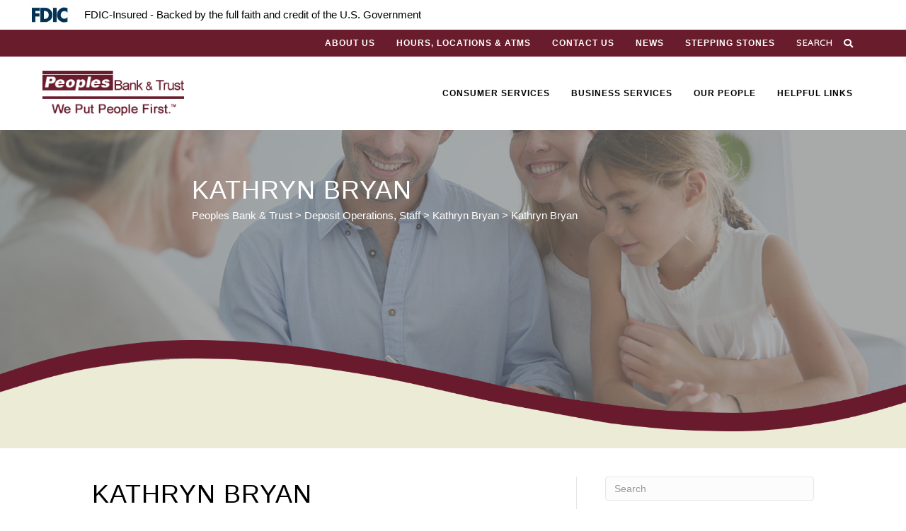

--- FILE ---
content_type: text/html; charset=UTF-8
request_url: https://www.bankpbt.com/staff/kathryn-bryan/kathryn-bryan/
body_size: 15786
content:
<!DOCTYPE html>
<html dir="ltr" lang="en-US" prefix="og: https://ogp.me/ns#">
<head>
<meta charset="UTF-8" />
<meta name='viewport' content='width=device-width, initial-scale=1.0' />
<meta http-equiv='X-UA-Compatible' content='IE=edge' />
<link rel="profile" href="https://gmpg.org/xfn/11" />
<title>Kathryn Bryan | Peoples Bank &amp; Trust</title>

		<!-- All in One SEO 4.9.3 - aioseo.com -->
	<meta name="robots" content="max-image-preview:large" />
	<meta name="author" content="Terry Schafer"/>
	<link rel="canonical" href="https://www.bankpbt.com/staff/kathryn-bryan/kathryn-bryan/" />
	<meta name="generator" content="All in One SEO (AIOSEO) 4.9.3" />
		<meta property="og:locale" content="en_US" />
		<meta property="og:site_name" content="Peoples Bank &amp; Trust | We put people first." />
		<meta property="og:type" content="article" />
		<meta property="og:title" content="Kathryn Bryan | Peoples Bank &amp; Trust" />
		<meta property="og:url" content="https://www.bankpbt.com/staff/kathryn-bryan/kathryn-bryan/" />
		<meta property="article:published_time" content="2023-07-20T21:03:32+00:00" />
		<meta property="article:modified_time" content="2023-07-20T21:03:32+00:00" />
		<meta name="twitter:card" content="summary" />
		<meta name="twitter:title" content="Kathryn Bryan | Peoples Bank &amp; Trust" />
		<script type="application/ld+json" class="aioseo-schema">
			{"@context":"https:\/\/schema.org","@graph":[{"@type":"BreadcrumbList","@id":"https:\/\/www.bankpbt.com\/staff\/kathryn-bryan\/kathryn-bryan\/#breadcrumblist","itemListElement":[{"@type":"ListItem","@id":"https:\/\/www.bankpbt.com#listItem","position":1,"name":"Home","item":"https:\/\/www.bankpbt.com","nextItem":{"@type":"ListItem","@id":"https:\/\/www.bankpbt.com\/staff\/kathryn-bryan\/kathryn-bryan\/#listItem","name":"Kathryn Bryan"}},{"@type":"ListItem","@id":"https:\/\/www.bankpbt.com\/staff\/kathryn-bryan\/kathryn-bryan\/#listItem","position":2,"name":"Kathryn Bryan","previousItem":{"@type":"ListItem","@id":"https:\/\/www.bankpbt.com#listItem","name":"Home"}}]},{"@type":"ItemPage","@id":"https:\/\/www.bankpbt.com\/staff\/kathryn-bryan\/kathryn-bryan\/#itempage","url":"https:\/\/www.bankpbt.com\/staff\/kathryn-bryan\/kathryn-bryan\/","name":"Kathryn Bryan | Peoples Bank & Trust","inLanguage":"en-US","isPartOf":{"@id":"https:\/\/www.bankpbt.com\/#website"},"breadcrumb":{"@id":"https:\/\/www.bankpbt.com\/staff\/kathryn-bryan\/kathryn-bryan\/#breadcrumblist"},"author":{"@id":"https:\/\/www.bankpbt.com\/author\/terry\/#author"},"creator":{"@id":"https:\/\/www.bankpbt.com\/author\/terry\/#author"},"datePublished":"2023-07-20T16:03:32-05:00","dateModified":"2023-07-20T16:03:32-05:00"},{"@type":"Organization","@id":"https:\/\/www.bankpbt.com\/#organization","name":"Peoples Bank & Trust","description":"We put people first.","url":"https:\/\/www.bankpbt.com\/"},{"@type":"Person","@id":"https:\/\/www.bankpbt.com\/author\/terry\/#author","url":"https:\/\/www.bankpbt.com\/author\/terry\/","name":"Terry Schafer","image":{"@type":"ImageObject","@id":"https:\/\/www.bankpbt.com\/staff\/kathryn-bryan\/kathryn-bryan\/#authorImage","url":"https:\/\/secure.gravatar.com\/avatar\/570d03890a9e536e0150b97928b81ee772131fa229add35ec7c1b66b2259b11a?s=96&d=mm&r=g","width":96,"height":96,"caption":"Terry Schafer"}},{"@type":"WebSite","@id":"https:\/\/www.bankpbt.com\/#website","url":"https:\/\/www.bankpbt.com\/","name":"Peoples Bank & Trust","description":"We put people first.","inLanguage":"en-US","publisher":{"@id":"https:\/\/www.bankpbt.com\/#organization"}}]}
		</script>
		<!-- All in One SEO -->

<link rel='dns-prefetch' href='//fonts.googleapis.com' />
<link href='https://fonts.gstatic.com' crossorigin rel='preconnect' />
<link rel="alternate" type="application/rss+xml" title="Peoples Bank &amp; Trust &raquo; Feed" href="https://www.bankpbt.com/feed/" />
<link rel="alternate" type="application/rss+xml" title="Peoples Bank &amp; Trust &raquo; Comments Feed" href="https://www.bankpbt.com/comments/feed/" />
<link rel="alternate" title="oEmbed (JSON)" type="application/json+oembed" href="https://www.bankpbt.com/wp-json/oembed/1.0/embed?url=https%3A%2F%2Fwww.bankpbt.com%2Fstaff%2Fkathryn-bryan%2Fkathryn-bryan%2F" />
<link rel="alternate" title="oEmbed (XML)" type="text/xml+oembed" href="https://www.bankpbt.com/wp-json/oembed/1.0/embed?url=https%3A%2F%2Fwww.bankpbt.com%2Fstaff%2Fkathryn-bryan%2Fkathryn-bryan%2F&#038;format=xml" />
<link rel="preload" href="https://www.bankpbt.com/wp-content/plugins/bb-plugin/fonts/fontawesome/5.15.4/webfonts/fa-solid-900.woff2" as="font" type="font/woff2" crossorigin="anonymous">
<link rel="preload" href="https://www.bankpbt.com/wp-content/plugins/bb-plugin/fonts/fontawesome/5.15.4/webfonts/fa-regular-400.woff2" as="font" type="font/woff2" crossorigin="anonymous">
<style id='wp-img-auto-sizes-contain-inline-css'>
img:is([sizes=auto i],[sizes^="auto," i]){contain-intrinsic-size:3000px 1500px}
/*# sourceURL=wp-img-auto-sizes-contain-inline-css */
</style>
<link rel='stylesheet' id='formidable-css' href='https://www.bankpbt.com/wp-content/plugins/formidable/css/formidableforms.css?ver=12181636' media='all' />
<style id='wp-emoji-styles-inline-css'>

	img.wp-smiley, img.emoji {
		display: inline !important;
		border: none !important;
		box-shadow: none !important;
		height: 1em !important;
		width: 1em !important;
		margin: 0 0.07em !important;
		vertical-align: -0.1em !important;
		background: none !important;
		padding: 0 !important;
	}
/*# sourceURL=wp-emoji-styles-inline-css */
</style>
<style id='wp-block-library-inline-css'>
:root{--wp-block-synced-color:#7a00df;--wp-block-synced-color--rgb:122,0,223;--wp-bound-block-color:var(--wp-block-synced-color);--wp-editor-canvas-background:#ddd;--wp-admin-theme-color:#007cba;--wp-admin-theme-color--rgb:0,124,186;--wp-admin-theme-color-darker-10:#006ba1;--wp-admin-theme-color-darker-10--rgb:0,107,160.5;--wp-admin-theme-color-darker-20:#005a87;--wp-admin-theme-color-darker-20--rgb:0,90,135;--wp-admin-border-width-focus:2px}@media (min-resolution:192dpi){:root{--wp-admin-border-width-focus:1.5px}}.wp-element-button{cursor:pointer}:root .has-very-light-gray-background-color{background-color:#eee}:root .has-very-dark-gray-background-color{background-color:#313131}:root .has-very-light-gray-color{color:#eee}:root .has-very-dark-gray-color{color:#313131}:root .has-vivid-green-cyan-to-vivid-cyan-blue-gradient-background{background:linear-gradient(135deg,#00d084,#0693e3)}:root .has-purple-crush-gradient-background{background:linear-gradient(135deg,#34e2e4,#4721fb 50%,#ab1dfe)}:root .has-hazy-dawn-gradient-background{background:linear-gradient(135deg,#faaca8,#dad0ec)}:root .has-subdued-olive-gradient-background{background:linear-gradient(135deg,#fafae1,#67a671)}:root .has-atomic-cream-gradient-background{background:linear-gradient(135deg,#fdd79a,#004a59)}:root .has-nightshade-gradient-background{background:linear-gradient(135deg,#330968,#31cdcf)}:root .has-midnight-gradient-background{background:linear-gradient(135deg,#020381,#2874fc)}:root{--wp--preset--font-size--normal:16px;--wp--preset--font-size--huge:42px}.has-regular-font-size{font-size:1em}.has-larger-font-size{font-size:2.625em}.has-normal-font-size{font-size:var(--wp--preset--font-size--normal)}.has-huge-font-size{font-size:var(--wp--preset--font-size--huge)}.has-text-align-center{text-align:center}.has-text-align-left{text-align:left}.has-text-align-right{text-align:right}.has-fit-text{white-space:nowrap!important}#end-resizable-editor-section{display:none}.aligncenter{clear:both}.items-justified-left{justify-content:flex-start}.items-justified-center{justify-content:center}.items-justified-right{justify-content:flex-end}.items-justified-space-between{justify-content:space-between}.screen-reader-text{border:0;clip-path:inset(50%);height:1px;margin:-1px;overflow:hidden;padding:0;position:absolute;width:1px;word-wrap:normal!important}.screen-reader-text:focus{background-color:#ddd;clip-path:none;color:#444;display:block;font-size:1em;height:auto;left:5px;line-height:normal;padding:15px 23px 14px;text-decoration:none;top:5px;width:auto;z-index:100000}html :where(.has-border-color){border-style:solid}html :where([style*=border-top-color]){border-top-style:solid}html :where([style*=border-right-color]){border-right-style:solid}html :where([style*=border-bottom-color]){border-bottom-style:solid}html :where([style*=border-left-color]){border-left-style:solid}html :where([style*=border-width]){border-style:solid}html :where([style*=border-top-width]){border-top-style:solid}html :where([style*=border-right-width]){border-right-style:solid}html :where([style*=border-bottom-width]){border-bottom-style:solid}html :where([style*=border-left-width]){border-left-style:solid}html :where(img[class*=wp-image-]){height:auto;max-width:100%}:where(figure){margin:0 0 1em}html :where(.is-position-sticky){--wp-admin--admin-bar--position-offset:var(--wp-admin--admin-bar--height,0px)}@media screen and (max-width:600px){html :where(.is-position-sticky){--wp-admin--admin-bar--position-offset:0px}}

/*# sourceURL=wp-block-library-inline-css */
</style><style id='global-styles-inline-css'>
:root{--wp--preset--aspect-ratio--square: 1;--wp--preset--aspect-ratio--4-3: 4/3;--wp--preset--aspect-ratio--3-4: 3/4;--wp--preset--aspect-ratio--3-2: 3/2;--wp--preset--aspect-ratio--2-3: 2/3;--wp--preset--aspect-ratio--16-9: 16/9;--wp--preset--aspect-ratio--9-16: 9/16;--wp--preset--color--black: #000000;--wp--preset--color--cyan-bluish-gray: #abb8c3;--wp--preset--color--white: #ffffff;--wp--preset--color--pale-pink: #f78da7;--wp--preset--color--vivid-red: #cf2e2e;--wp--preset--color--luminous-vivid-orange: #ff6900;--wp--preset--color--luminous-vivid-amber: #fcb900;--wp--preset--color--light-green-cyan: #7bdcb5;--wp--preset--color--vivid-green-cyan: #00d084;--wp--preset--color--pale-cyan-blue: #8ed1fc;--wp--preset--color--vivid-cyan-blue: #0693e3;--wp--preset--color--vivid-purple: #9b51e0;--wp--preset--color--fl-heading-text: #000000;--wp--preset--color--fl-body-bg: #ffffff;--wp--preset--color--fl-body-text: #000000;--wp--preset--color--fl-accent: #691c2c;--wp--preset--color--fl-accent-hover: #410f19;--wp--preset--color--fl-topbar-bg: #ffffff;--wp--preset--color--fl-topbar-text: #757575;--wp--preset--color--fl-topbar-link: #2b7bb9;--wp--preset--color--fl-topbar-hover: #2b7bb9;--wp--preset--color--fl-header-bg: #ffffff;--wp--preset--color--fl-header-text: #757575;--wp--preset--color--fl-header-link: #757575;--wp--preset--color--fl-header-hover: #2b7bb9;--wp--preset--color--fl-nav-bg: #ffffff;--wp--preset--color--fl-nav-link: #757575;--wp--preset--color--fl-nav-hover: #2b7bb9;--wp--preset--color--fl-content-bg: #ffffff;--wp--preset--color--fl-footer-widgets-bg: #ffffff;--wp--preset--color--fl-footer-widgets-text: #757575;--wp--preset--color--fl-footer-widgets-link: #2b7bb9;--wp--preset--color--fl-footer-widgets-hover: #2b7bb9;--wp--preset--color--fl-footer-bg: #ffffff;--wp--preset--color--fl-footer-text: #757575;--wp--preset--color--fl-footer-link: #2b7bb9;--wp--preset--color--fl-footer-hover: #2b7bb9;--wp--preset--gradient--vivid-cyan-blue-to-vivid-purple: linear-gradient(135deg,rgb(6,147,227) 0%,rgb(155,81,224) 100%);--wp--preset--gradient--light-green-cyan-to-vivid-green-cyan: linear-gradient(135deg,rgb(122,220,180) 0%,rgb(0,208,130) 100%);--wp--preset--gradient--luminous-vivid-amber-to-luminous-vivid-orange: linear-gradient(135deg,rgb(252,185,0) 0%,rgb(255,105,0) 100%);--wp--preset--gradient--luminous-vivid-orange-to-vivid-red: linear-gradient(135deg,rgb(255,105,0) 0%,rgb(207,46,46) 100%);--wp--preset--gradient--very-light-gray-to-cyan-bluish-gray: linear-gradient(135deg,rgb(238,238,238) 0%,rgb(169,184,195) 100%);--wp--preset--gradient--cool-to-warm-spectrum: linear-gradient(135deg,rgb(74,234,220) 0%,rgb(151,120,209) 20%,rgb(207,42,186) 40%,rgb(238,44,130) 60%,rgb(251,105,98) 80%,rgb(254,248,76) 100%);--wp--preset--gradient--blush-light-purple: linear-gradient(135deg,rgb(255,206,236) 0%,rgb(152,150,240) 100%);--wp--preset--gradient--blush-bordeaux: linear-gradient(135deg,rgb(254,205,165) 0%,rgb(254,45,45) 50%,rgb(107,0,62) 100%);--wp--preset--gradient--luminous-dusk: linear-gradient(135deg,rgb(255,203,112) 0%,rgb(199,81,192) 50%,rgb(65,88,208) 100%);--wp--preset--gradient--pale-ocean: linear-gradient(135deg,rgb(255,245,203) 0%,rgb(182,227,212) 50%,rgb(51,167,181) 100%);--wp--preset--gradient--electric-grass: linear-gradient(135deg,rgb(202,248,128) 0%,rgb(113,206,126) 100%);--wp--preset--gradient--midnight: linear-gradient(135deg,rgb(2,3,129) 0%,rgb(40,116,252) 100%);--wp--preset--font-size--small: 13px;--wp--preset--font-size--medium: 20px;--wp--preset--font-size--large: 36px;--wp--preset--font-size--x-large: 42px;--wp--preset--spacing--20: 0.44rem;--wp--preset--spacing--30: 0.67rem;--wp--preset--spacing--40: 1rem;--wp--preset--spacing--50: 1.5rem;--wp--preset--spacing--60: 2.25rem;--wp--preset--spacing--70: 3.38rem;--wp--preset--spacing--80: 5.06rem;--wp--preset--shadow--natural: 6px 6px 9px rgba(0, 0, 0, 0.2);--wp--preset--shadow--deep: 12px 12px 50px rgba(0, 0, 0, 0.4);--wp--preset--shadow--sharp: 6px 6px 0px rgba(0, 0, 0, 0.2);--wp--preset--shadow--outlined: 6px 6px 0px -3px rgb(255, 255, 255), 6px 6px rgb(0, 0, 0);--wp--preset--shadow--crisp: 6px 6px 0px rgb(0, 0, 0);}:where(.is-layout-flex){gap: 0.5em;}:where(.is-layout-grid){gap: 0.5em;}body .is-layout-flex{display: flex;}.is-layout-flex{flex-wrap: wrap;align-items: center;}.is-layout-flex > :is(*, div){margin: 0;}body .is-layout-grid{display: grid;}.is-layout-grid > :is(*, div){margin: 0;}:where(.wp-block-columns.is-layout-flex){gap: 2em;}:where(.wp-block-columns.is-layout-grid){gap: 2em;}:where(.wp-block-post-template.is-layout-flex){gap: 1.25em;}:where(.wp-block-post-template.is-layout-grid){gap: 1.25em;}.has-black-color{color: var(--wp--preset--color--black) !important;}.has-cyan-bluish-gray-color{color: var(--wp--preset--color--cyan-bluish-gray) !important;}.has-white-color{color: var(--wp--preset--color--white) !important;}.has-pale-pink-color{color: var(--wp--preset--color--pale-pink) !important;}.has-vivid-red-color{color: var(--wp--preset--color--vivid-red) !important;}.has-luminous-vivid-orange-color{color: var(--wp--preset--color--luminous-vivid-orange) !important;}.has-luminous-vivid-amber-color{color: var(--wp--preset--color--luminous-vivid-amber) !important;}.has-light-green-cyan-color{color: var(--wp--preset--color--light-green-cyan) !important;}.has-vivid-green-cyan-color{color: var(--wp--preset--color--vivid-green-cyan) !important;}.has-pale-cyan-blue-color{color: var(--wp--preset--color--pale-cyan-blue) !important;}.has-vivid-cyan-blue-color{color: var(--wp--preset--color--vivid-cyan-blue) !important;}.has-vivid-purple-color{color: var(--wp--preset--color--vivid-purple) !important;}.has-black-background-color{background-color: var(--wp--preset--color--black) !important;}.has-cyan-bluish-gray-background-color{background-color: var(--wp--preset--color--cyan-bluish-gray) !important;}.has-white-background-color{background-color: var(--wp--preset--color--white) !important;}.has-pale-pink-background-color{background-color: var(--wp--preset--color--pale-pink) !important;}.has-vivid-red-background-color{background-color: var(--wp--preset--color--vivid-red) !important;}.has-luminous-vivid-orange-background-color{background-color: var(--wp--preset--color--luminous-vivid-orange) !important;}.has-luminous-vivid-amber-background-color{background-color: var(--wp--preset--color--luminous-vivid-amber) !important;}.has-light-green-cyan-background-color{background-color: var(--wp--preset--color--light-green-cyan) !important;}.has-vivid-green-cyan-background-color{background-color: var(--wp--preset--color--vivid-green-cyan) !important;}.has-pale-cyan-blue-background-color{background-color: var(--wp--preset--color--pale-cyan-blue) !important;}.has-vivid-cyan-blue-background-color{background-color: var(--wp--preset--color--vivid-cyan-blue) !important;}.has-vivid-purple-background-color{background-color: var(--wp--preset--color--vivid-purple) !important;}.has-black-border-color{border-color: var(--wp--preset--color--black) !important;}.has-cyan-bluish-gray-border-color{border-color: var(--wp--preset--color--cyan-bluish-gray) !important;}.has-white-border-color{border-color: var(--wp--preset--color--white) !important;}.has-pale-pink-border-color{border-color: var(--wp--preset--color--pale-pink) !important;}.has-vivid-red-border-color{border-color: var(--wp--preset--color--vivid-red) !important;}.has-luminous-vivid-orange-border-color{border-color: var(--wp--preset--color--luminous-vivid-orange) !important;}.has-luminous-vivid-amber-border-color{border-color: var(--wp--preset--color--luminous-vivid-amber) !important;}.has-light-green-cyan-border-color{border-color: var(--wp--preset--color--light-green-cyan) !important;}.has-vivid-green-cyan-border-color{border-color: var(--wp--preset--color--vivid-green-cyan) !important;}.has-pale-cyan-blue-border-color{border-color: var(--wp--preset--color--pale-cyan-blue) !important;}.has-vivid-cyan-blue-border-color{border-color: var(--wp--preset--color--vivid-cyan-blue) !important;}.has-vivid-purple-border-color{border-color: var(--wp--preset--color--vivid-purple) !important;}.has-vivid-cyan-blue-to-vivid-purple-gradient-background{background: var(--wp--preset--gradient--vivid-cyan-blue-to-vivid-purple) !important;}.has-light-green-cyan-to-vivid-green-cyan-gradient-background{background: var(--wp--preset--gradient--light-green-cyan-to-vivid-green-cyan) !important;}.has-luminous-vivid-amber-to-luminous-vivid-orange-gradient-background{background: var(--wp--preset--gradient--luminous-vivid-amber-to-luminous-vivid-orange) !important;}.has-luminous-vivid-orange-to-vivid-red-gradient-background{background: var(--wp--preset--gradient--luminous-vivid-orange-to-vivid-red) !important;}.has-very-light-gray-to-cyan-bluish-gray-gradient-background{background: var(--wp--preset--gradient--very-light-gray-to-cyan-bluish-gray) !important;}.has-cool-to-warm-spectrum-gradient-background{background: var(--wp--preset--gradient--cool-to-warm-spectrum) !important;}.has-blush-light-purple-gradient-background{background: var(--wp--preset--gradient--blush-light-purple) !important;}.has-blush-bordeaux-gradient-background{background: var(--wp--preset--gradient--blush-bordeaux) !important;}.has-luminous-dusk-gradient-background{background: var(--wp--preset--gradient--luminous-dusk) !important;}.has-pale-ocean-gradient-background{background: var(--wp--preset--gradient--pale-ocean) !important;}.has-electric-grass-gradient-background{background: var(--wp--preset--gradient--electric-grass) !important;}.has-midnight-gradient-background{background: var(--wp--preset--gradient--midnight) !important;}.has-small-font-size{font-size: var(--wp--preset--font-size--small) !important;}.has-medium-font-size{font-size: var(--wp--preset--font-size--medium) !important;}.has-large-font-size{font-size: var(--wp--preset--font-size--large) !important;}.has-x-large-font-size{font-size: var(--wp--preset--font-size--x-large) !important;}
/*# sourceURL=global-styles-inline-css */
</style>

<style id='classic-theme-styles-inline-css'>
/*! This file is auto-generated */
.wp-block-button__link{color:#fff;background-color:#32373c;border-radius:9999px;box-shadow:none;text-decoration:none;padding:calc(.667em + 2px) calc(1.333em + 2px);font-size:1.125em}.wp-block-file__button{background:#32373c;color:#fff;text-decoration:none}
/*# sourceURL=/wp-includes/css/classic-themes.min.css */
</style>
<link rel='stylesheet' id='wpa-css-css' href='https://www.bankpbt.com/wp-content/plugins/honeypot/includes/css/wpa.css?ver=2.3.04' media='all' />
<link rel='stylesheet' id='vi-style-css' href='https://www.bankpbt.com/wp-content/plugins/vervocity-customizations/public/css/vi-style.css?ver=6.9' media='all' />
<link rel='stylesheet' id='wpa-style-css' href='https://www.bankpbt.com/wp-content/plugins/wp-accessibility/css/wpa-style.css?ver=2.2.6' media='all' />
<style id='wpa-style-inline-css'>

.wpa-hide-ltr#skiplinks a, .wpa-hide-ltr#skiplinks a:hover, .wpa-hide-ltr#skiplinks a:visited {
	
}
.wpa-hide-ltr#skiplinks a:active,  .wpa-hide-ltr#skiplinks a:focus {
	
}
	:root { --admin-bar-top : 7px; }
/*# sourceURL=wpa-style-inline-css */
</style>
<link rel='stylesheet' id='font-awesome-5-css' href='https://www.bankpbt.com/wp-content/plugins/bb-plugin/fonts/fontawesome/5.15.4/css/all.min.css?ver=2.9.4.2' media='all' />
<link rel='stylesheet' id='font-awesome-css' href='https://www.bankpbt.com/wp-content/plugins/bb-plugin/fonts/fontawesome/5.15.4/css/v4-shims.min.css?ver=2.9.4.2' media='all' />
<link rel='stylesheet' id='ultimate-icons-css' href='https://www.bankpbt.com/wp-content/uploads/bb-plugin/icons/ultimate-icons/style.css?ver=2.9.4.2' media='all' />
<link rel='stylesheet' id='fl-builder-layout-bundle-6f056d5bef0173c7eadc9b7ccfd2f2e1-css' href='https://www.bankpbt.com/wp-content/uploads/bb-plugin/cache/6f056d5bef0173c7eadc9b7ccfd2f2e1-layout-bundle.css?ver=2.9.4.2-1.5.2.1' media='all' />
<link rel='stylesheet' id='dashicons-css' href='https://www.bankpbt.com/wp-includes/css/dashicons.min.css?ver=6.9' media='all' />
<link rel='stylesheet' id='jquery-magnificpopup-css' href='https://www.bankpbt.com/wp-content/plugins/bb-plugin/css/jquery.magnificpopup.min.css?ver=2.9.4.2' media='all' />
<link rel='stylesheet' id='bootstrap-css' href='https://www.bankpbt.com/wp-content/themes/bb-theme/css/bootstrap.min.css?ver=1.7.18.1' media='all' />
<link rel='stylesheet' id='fl-automator-skin-css' href='https://www.bankpbt.com/wp-content/uploads/bb-theme/skin-68bb0b0ed9c0c.css?ver=1.7.18.1' media='all' />
<link rel='stylesheet' id='fl-child-theme-css' href='https://www.bankpbt.com/wp-content/themes/bb-theme-child/style.css?ver=6.9' media='all' />
<link rel='stylesheet' id='pp-animate-css' href='https://www.bankpbt.com/wp-content/plugins/bbpowerpack/assets/css/animate.min.css?ver=3.5.1' media='all' />
<link rel='stylesheet' id='fl-builder-google-fonts-11da1329b2f218d4c034cbac3dd12bb9-css' href='//fonts.googleapis.com/css?family=Raleway%3A600%2C400%7CQuicksand%3A600&#038;ver=6.9' media='all' />
<script src="https://www.bankpbt.com/wp-includes/js/jquery/jquery.min.js?ver=3.7.1" id="jquery-core-js"></script>
<script src="https://www.bankpbt.com/wp-includes/js/jquery/jquery-migrate.min.js?ver=3.4.1" id="jquery-migrate-js"></script>
<script id="equal-height-columns-js-extra">
var equalHeightColumnElements = {"element-groups":{"1":{"selector":".stepping-stones-slider .sa_hover_container","breakpoint":768}}};
//# sourceURL=equal-height-columns-js-extra
</script>
<script src="https://www.bankpbt.com/wp-content/plugins/equal-height-columns/public/js/equal-height-columns-public.js?ver=1.2.1" id="equal-height-columns-js"></script>
<script src="https://www.bankpbt.com/wp-content/plugins/vervocity-customizations/public/js/vi-js.js?ver=740993099696" id="vi-js-js"></script>
<link rel="https://api.w.org/" href="https://www.bankpbt.com/wp-json/" /><link rel="alternate" title="JSON" type="application/json" href="https://www.bankpbt.com/wp-json/wp/v2/media/3429" /><link rel="EditURI" type="application/rsd+xml" title="RSD" href="https://www.bankpbt.com/xmlrpc.php?rsd" />
<meta name="generator" content="WordPress 6.9" />
<link rel='shortlink' href='https://www.bankpbt.com/?p=3429' />
		<script>
			var bb_powerpack = {
				version: '2.40.10',
				getAjaxUrl: function() { return atob( 'aHR0cHM6Ly93d3cuYmFua3BidC5jb20vd3AtYWRtaW4vYWRtaW4tYWpheC5waHA=' ); },
				callback: function() {},
				mapMarkerData: {},
				post_id: '3429',
				search_term: '',
				current_page: 'https://www.bankpbt.com/staff/kathryn-bryan/kathryn-bryan/',
				conditionals: {
					is_front_page: false,
					is_home: false,
					is_archive: false,
					current_post_type: '',
					is_tax: false,
										is_author: false,
					current_author: false,
					is_search: false,
									}
			};
		</script>
		<script>document.documentElement.className += " js";</script>
<style>.recentcomments a{display:inline !important;padding:0 !important;margin:0 !important;}</style><link rel="icon" href="https://www.bankpbt.com/wp-content/uploads/2020/02/cropped-pbt-favicon-1-32x32.png" sizes="32x32" />
<link rel="icon" href="https://www.bankpbt.com/wp-content/uploads/2020/02/cropped-pbt-favicon-1-192x192.png" sizes="192x192" />
<link rel="apple-touch-icon" href="https://www.bankpbt.com/wp-content/uploads/2020/02/cropped-pbt-favicon-1-180x180.png" />
<meta name="msapplication-TileImage" content="https://www.bankpbt.com/wp-content/uploads/2020/02/cropped-pbt-favicon-1-270x270.png" />
<script id="fl-theme-custom-js">jQuery( document ).ready(function() {

jQuery(":input[type='radio']").click(function() {

    if(jQuery('#radio-personal').is(':checked')) {

        jQuery('#personal').show();
        jQuery('#business').hide();

    } else if(jQuery('#radio-business').is(':checked')) {

        jQuery('#business').show();
        jQuery('#personal').hide();

    } else {

        jQuery('#personal').show();
        jQuery('#business').hide();

    }
});


jQuery('.external-link').click(function(){
    
    var r = confirm('You are about to view a website outside of bankpbt.com. The site link is provided only as an account resource tool. Some of its content may not represent Peoples Bank & Trust. Peoples Bank & Trust may not be held liable for information and transactions outside of our direct control. Please select OK to continue.');
    
    if (r == true) {
        return true;
    } else {
        return false;
    }
    
});


});</script>
<meta name="msvalidate.01" content="A29D2D476F6C8B85B9391F3EFCE8B615" />
<!-- Google tag (gtag.js) -->
<script async src="https://www.googletagmanager.com/gtag/js?id=G-CSRBNLB55Y"></script>
<script>
  window.dataLayer = window.dataLayer || [];
  function gtag(){dataLayer.push(arguments);}
  gtag('js', new Date());

  gtag('config', 'G-CSRBNLB55Y');
</script>


<script type="text/javascript">
	(function(fiservROBOSwitcher){
		window.addEventListener("load", function(){
			var product = "RO";
			if (document.getElementById("fiservBOSelector")?.checked){product = "BO";}
			fiservROBOSwitcher.checkROBOChange({checked:true},product);
		});
		fiservROBOSwitcher.checkROBOChange = function(e,product){
            if (! document.getElementById("fiservROLoginContainer")) {
                return;
            }
			if(e.checked){
				if(product == "RO"){
					document.getElementById("fiservROLoginContainer").style.display = "inherit";
					document.getElementById("fiservBOLoginContainer").style.display = "none";
				}else{
					document.getElementById("fiservBOLoginContainer").style.display = "inherit";
					document.getElementById("fiservROLoginContainer").style.display = "none";
				}
			}else{
				if(product == "RO"){
					document.getElementById("fiservBOLoginContainer").style.display = "inherit";
					document.getElementById("fiservROLoginContainer").style.display = "none";
				}else{
					document.getElementById("fiservROLoginContainer").style.display = "inherit";
					document.getElementById("fiservBOLoginContainer").style.display = "none";
				}
			}
		}
	}(window.fiservROBOSwitcher = window.fiservROBOSwitcher || {}));
</script>
</head>
<body class="attachment wp-singular attachment-template-default single single-attachment postid-3429 attachmentid-3429 attachment-jpeg wp-theme-bb-theme wp-child-theme-bb-theme-child fl-builder-2-9-4-2 fl-themer-1-5-2-1 fl-theme-1-7-18-1 fl-no-js fl-theme-builder-header fl-theme-builder-header-header fl-theme-builder-footer fl-theme-builder-footer-footer fl-theme-builder-part fl-theme-builder-part-page-title-post-title fl-framework-bootstrap fl-preset-default fl-full-width fl-search-active" itemscope="itemscope" itemtype="https://schema.org/WebPage">
<a aria-label="Skip to content" class="fl-screen-reader-text" href="#fl-main-content">Skip to content</a><div class="fl-page">
	<header class="fl-builder-content fl-builder-content-16 fl-builder-global-templates-locked" data-post-id="16" data-type="header" data-sticky="0" data-sticky-on="" data-sticky-breakpoint="medium" data-shrink="0" data-overlay="0" data-overlay-bg="transparent" data-shrink-image-height="50px" role="banner" itemscope="itemscope" itemtype="http://schema.org/WPHeader"><div class="fl-row fl-row-full-width fl-row-bg-none fl-node-mc02jl45efwq fl-row-default-height fl-row-align-center" data-node="mc02jl45efwq">
	<div class="fl-row-content-wrap">
		<div class="uabb-row-separator uabb-top-row-separator" >
</div>
						<div class="fl-row-content fl-row-full-width fl-node-content">
		
<div class="fl-col-group fl-node-5tweru9q2lxd fl-col-group-equal-height fl-col-group-align-center fl-col-group-custom-width" data-node="5tweru9q2lxd">
			<div class="fl-col fl-node-qw6hcfasojdz fl-col-bg-color fl-col-small fl-col-small-custom-width" data-node="qw6hcfasojdz">
	<div class="fl-col-content fl-node-content"><div class="fl-module fl-module-photo fl-node-q2ekm94fl6dh" data-node="q2ekm94fl6dh">
	<div class="fl-module-content fl-node-content">
		<div class="fl-photo fl-photo-align-center" itemscope itemtype="https://schema.org/ImageObject">
	<div class="fl-photo-content fl-photo-img-jpg">
				<img loading="lazy" decoding="async" class="fl-photo-img wp-image-5134 size-full" src="https://www.bankpbt.com/wp-content/uploads/2019/02/FDIC-Logo.jpg" alt="FDIC Logo" itemprop="image" height="46" width="95" title="FDIC-Logo"  data-no-lazy="1" />
					</div>
	</div>
	</div>
</div>
</div>
</div>
			<div class="fl-col fl-node-od30mfxbihj9 fl-col-bg-color fl-col-small-custom-width" data-node="od30mfxbihj9">
	<div class="fl-col-content fl-node-content"><div class="fl-module fl-module-rich-text fl-node-413tc9umqy6p" data-node="413tc9umqy6p">
	<div class="fl-module-content fl-node-content">
		<div class="fl-rich-text">
	<p>FDIC-Insured - Backed by the full faith and credit of the U.S. Government</p>
</div>
	</div>
</div>
</div>
</div>
	</div>
		</div>
	</div>
</div>
<div class="fl-row fl-row-full-width fl-row-bg-color fl-node-v5xy2f790k61 fl-row-default-height fl-row-align-center before-header-nav" data-node="v5xy2f790k61">
	<div class="fl-row-content-wrap">
		<div class="uabb-row-separator uabb-top-row-separator" >
</div>
						<div class="fl-row-content fl-row-fixed-width fl-node-content">
		
<div class="fl-col-group fl-node-paz9w4kbvf7m" data-node="paz9w4kbvf7m">
			<div class="fl-col fl-node-1gz82xridnfp fl-col-bg-color" data-node="1gz82xridnfp">
	<div class="fl-col-content fl-node-content"><div class="fl-module fl-module-pp-advanced-menu fl-node-7ekuw5nlx94a fl-visible-desktop fl-visible-large" data-node="7ekuw5nlx94a">
	<div class="fl-module-content fl-node-content">
		<div class="pp-advanced-menu pp-advanced-menu-accordion-collapse pp-menu-default pp-menu-align-right pp-menu-position-below">
   				<div class="pp-advanced-menu-mobile">
			<button class="pp-advanced-menu-mobile-toggle hamburger" tabindex="0" aria-label="Menu" aria-expanded="false">
				<div class="pp-hamburger"><div class="pp-hamburger-box"><div class="pp-hamburger-inner"></div></div></div>			</button>
			</div>
			   	<div class="pp-clear"></div>
	<nav class="pp-menu-nav" aria-label="Menu" itemscope="itemscope" itemtype="https://schema.org/SiteNavigationElement">
		<ul id="menu-top-menu" class="menu pp-advanced-menu-horizontal pp-toggle-none"><li id="menu-item-75" class="menu-item menu-item-type-post_type menu-item-object-page menu-item-has-children pp-has-submenu"><div class="pp-has-submenu-container"><a href="https://www.bankpbt.com/about-us/"><span class="menu-item-text">About Us<span class="pp-menu-toggle" tabindex="0" aria-expanded="false" aria-label="About Us: submenu" role="button"></span></span></a></div><ul class="sub-menu">	<li id="menu-item-190" class="menu-item menu-item-type-post_type menu-item-object-page"><a href="https://www.bankpbt.com/about-us/board-of-directors/"><span class="menu-item-text">Board of Directors</span></a></li>	<li id="menu-item-191" class="menu-item menu-item-type-post_type menu-item-object-page"><a href="https://www.bankpbt.com/about-us/staff/"><span class="menu-item-text">Our Staff</span></a></li>	<li id="menu-item-192" class="menu-item menu-item-type-post_type menu-item-object-page"><a href="https://www.bankpbt.com/about-us/our-telephone-system/"><span class="menu-item-text">Our Telephone System</span></a></li>	<li id="menu-item-193" class="menu-item menu-item-type-post_type menu-item-object-page"><a href="https://www.bankpbt.com/about-us/community-involvement/"><span class="menu-item-text">Community Involvement</span></a></li>	<li id="menu-item-2958" class="menu-item menu-item-type-post_type menu-item-object-page"><a href="https://www.bankpbt.com/about-us/peoples-assistance-company/"><span class="menu-item-text">Peoples Assistance Company</span></a></li>	<li id="menu-item-194" class="menu-item menu-item-type-post_type menu-item-object-page"><a href="https://www.bankpbt.com/about-us/shareholder-information/"><span class="menu-item-text">Shareholder Information</span></a></li>	<li id="menu-item-4404" class="menu-item menu-item-type-post_type menu-item-object-page"><a href="https://www.bankpbt.com/about-us/community-reinvestment-act/"><span class="menu-item-text">Community Reinvestment Act</span></a></li></ul></li><li id="menu-item-72" class="menu-item menu-item-type-post_type menu-item-object-page"><a href="https://www.bankpbt.com/hours-locations-atms/"><span class="menu-item-text">Hours, Locations &#038; ATMs</span></a></li><li id="menu-item-76" class="menu-item menu-item-type-post_type menu-item-object-page menu-item-has-children pp-has-submenu"><div class="pp-has-submenu-container"><a href="https://www.bankpbt.com/contact-us/"><span class="menu-item-text">Contact Us<span class="pp-menu-toggle" tabindex="0" aria-expanded="false" aria-label="Contact Us: submenu" role="button"></span></span></a></div><ul class="sub-menu">	<li id="menu-item-2691" class="menu-item menu-item-type-post_type menu-item-object-page"><a href="https://www.bankpbt.com/request-appointment/"><span class="menu-item-text">Request Appointment</span></a></li></ul></li><li id="menu-item-1877" class="menu-item menu-item-type-post_type menu-item-object-page menu-item-has-children pp-has-submenu"><div class="pp-has-submenu-container"><a href="https://www.bankpbt.com/news/"><span class="menu-item-text">News<span class="pp-menu-toggle" tabindex="0" aria-expanded="false" aria-label="News: submenu" role="button"></span></span></a></div><ul class="sub-menu">	<li id="menu-item-2959" class="menu-item menu-item-type-post_type menu-item-object-page"><a href="https://www.bankpbt.com/about-us/peoples-assistance-company/"><span class="menu-item-text">Peoples Assistance Company</span></a></li>	<li id="menu-item-1910" class="menu-item menu-item-type-post_type_archive menu-item-object-press_release"><a href="https://www.bankpbt.com/news/press/"><span class="menu-item-text">Press Releases</span></a></li>	<li id="menu-item-196" class="menu-item menu-item-type-post_type menu-item-object-page"><a href="https://www.bankpbt.com/news/volunteer-of-the-quarter/"><span class="menu-item-text">Volunteer of the Quarter</span></a></li></ul></li><li id="menu-item-73" class="menu-item menu-item-type-post_type menu-item-object-page menu-item-has-children pp-has-submenu"><div class="pp-has-submenu-container"><a href="https://www.bankpbt.com/stepping-stones/"><span class="menu-item-text">Stepping Stones<span class="pp-menu-toggle" tabindex="0" aria-expanded="false" aria-label="Stepping Stones: submenu" role="button"></span></span></a></div><ul class="sub-menu">	<li id="menu-item-492" class="menu-item menu-item-type-post_type menu-item-object-page"><a href="https://www.bankpbt.com/stepping-stones/student/"><span class="menu-item-text">Student</span></a></li>	<li id="menu-item-493" class="menu-item menu-item-type-post_type menu-item-object-page"><a href="https://www.bankpbt.com/stepping-stones/career-launchers/"><span class="menu-item-text">Career Launchers</span></a></li>	<li id="menu-item-494" class="menu-item menu-item-type-post_type menu-item-object-page"><a href="https://www.bankpbt.com/stepping-stones/growing-families/"><span class="menu-item-text">Growing Families</span></a></li>	<li id="menu-item-495" class="menu-item menu-item-type-post_type menu-item-object-page"><a href="https://www.bankpbt.com/stepping-stones/career-focused-adult/"><span class="menu-item-text">Career Focused Adult</span></a></li>	<li id="menu-item-496" class="menu-item menu-item-type-post_type menu-item-object-page"><a href="https://www.bankpbt.com/stepping-stones/pre-retirement/"><span class="menu-item-text">Pre-Retirement</span></a></li>	<li id="menu-item-497" class="menu-item menu-item-type-post_type menu-item-object-page"><a href="https://www.bankpbt.com/stepping-stones/retiree/"><span class="menu-item-text">Retiree</span></a></li></ul></li></ul>	</nav>
</div>
	</div>
</div>
<div class="fl-module fl-module-pp-advanced-menu fl-node-ldsxtu219cog fl-visible-medium fl-visible-mobile" data-node="ldsxtu219cog">
	<div class="fl-module-content fl-node-content">
		<div class="pp-advanced-menu pp-advanced-menu-accordion-collapse pp-menu-default pp-menu-align-center pp-menu-position-below">
   	   	<div class="pp-clear"></div>
	<nav class="pp-menu-nav" aria-label="Menu" itemscope="itemscope" itemtype="https://schema.org/SiteNavigationElement">
		<ul id="menu-top-menu-mobile" class="menu pp-advanced-menu-horizontal pp-toggle-none"><li id="menu-item-259" class="menu-item menu-item-type-post_type menu-item-object-page"><a href="https://www.bankpbt.com/hours-locations-atms/"><span class="menu-item-text">Hours, Locations &#038; ATMs</span></a></li><li id="menu-item-260" class="menu-item menu-item-type-post_type menu-item-object-page"><a href="https://www.bankpbt.com/contact-us/"><span class="menu-item-text">Contact Us</span></a></li></ul>	</nav>
</div>
	</div>
</div>
</div>
</div>
			<div class="fl-col fl-node-m01lv2p9yg8j fl-col-bg-color fl-col-small header-search-column" data-node="m01lv2p9yg8j">
	<div class="fl-col-content fl-node-content"><div class="fl-module fl-module-pp-search-form fl-node-kqgyoz57dnx8 header-search" data-node="kqgyoz57dnx8">
	<div class="fl-module-content fl-node-content">
		<div class="pp-search-form-wrap pp-search-form--style-classic pp-search-form--button-type-icon">
	<form class="pp-search-form" role="search" action="https://www.bankpbt.com" method="get" aria-label="Search form">
				<div class="pp-search-form__container">
						<label class="pp-screen-reader-text" for="pp-search-form__input-kqgyoz57dnx8">
				Search			</label>
			<input id="pp-search-form__input-kqgyoz57dnx8"  placeholder="Search" class="pp-search-form__input" type="search" name="s" title="Search" value="">
									<button class="pp-search-form__submit" type="submit">
														<i class="fa fa-search" aria-hidden="true"></i>
					<span class="pp-screen-reader-text">Search</span>
												</button>
								</div>
			</form>
</div>	</div>
</div>
</div>
</div>
	</div>
		</div>
	</div>
</div>
<div class="fl-row fl-row-full-width fl-row-bg-color fl-node-5c647a946a222 fl-row-default-height fl-row-align-center primary-header" data-node="5c647a946a222">
	<div class="fl-row-content-wrap">
		<div class="uabb-row-separator uabb-top-row-separator" >
</div>
						<div class="fl-row-content fl-row-fixed-width fl-node-content">
		
<div class="fl-col-group fl-node-5c647a946a227 fl-col-group-equal-height fl-col-group-align-center fl-col-group-custom-width" data-node="5c647a946a227">
			<div class="fl-col fl-node-5c647a946a228 fl-col-bg-color fl-col-small fl-col-small-custom-width logo-container" data-node="5c647a946a228">
	<div class="fl-col-content fl-node-content"><div id="peopleslogo" class="fl-module fl-module-photo fl-node-5c647cc1c7df9" data-node="5c647cc1c7df9">
	<div class="fl-module-content fl-node-content">
		<div class="fl-photo fl-photo-align-left" itemscope itemtype="https://schema.org/ImageObject">
	<div class="fl-photo-content fl-photo-img-png">
				<a href="https://www.bankpbt.com/" target="_self" itemprop="url">
				<img loading="lazy" decoding="async" class="fl-photo-img wp-image-55 size-full" src="https://www.bankpbt.com/wp-content/uploads/2019/11/pbt-logo.png" alt="Peoples Bank &amp; Trust Logo" itemprop="image" height="74" width="231" title="pbt-logo"  data-no-lazy="1" />
				</a>
					</div>
	</div>
	</div>
</div>
</div>
</div>
			<div id="main-navigation-container" class="fl-col fl-node-5c647a946a229 fl-col-bg-color fl-col-small-custom-width navigation-container" data-node="5c647a946a229">
	<div class="fl-col-content fl-node-content"><div class="fl-module fl-module-pp-advanced-menu fl-node-5c647d2b4a926 fl-visible-desktop fl-visible-large" data-node="5c647d2b4a926">
	<div class="fl-module-content fl-node-content">
		<div class="pp-advanced-menu pp-advanced-menu-accordion-collapse pp-menu-default pp-menu-align-right pp-menu-position-below">
   				<div class="pp-advanced-menu-mobile">
			<button class="pp-advanced-menu-mobile-toggle hamburger" tabindex="0" aria-label="Menu" aria-expanded="false">
				<div class="pp-hamburger"><div class="pp-hamburger-box"><div class="pp-hamburger-inner"></div></div></div>			</button>
			</div>
			   	<div class="pp-clear"></div>
	<nav class="pp-menu-nav" aria-label="Menu" itemscope="itemscope" itemtype="https://schema.org/SiteNavigationElement">
		<ul id="menu-main-navigation" class="menu pp-advanced-menu-horizontal pp-toggle-none"><li id="menu-item-68" class="menu-item menu-item-type-post_type menu-item-object-page menu-item-has-children pp-has-submenu"><div class="pp-has-submenu-container"><a href="https://www.bankpbt.com/consumer-services/"><span class="menu-item-text">Consumer Services<span class="pp-menu-toggle" tabindex="0" aria-expanded="false" aria-label="Consumer Services: submenu" role="button"></span></span></a></div><ul class="sub-menu">	<li id="menu-item-198" class="menu-item menu-item-type-post_type menu-item-object-page"><a href="https://www.bankpbt.com/consumer-services/consumer-bankers/"><span class="menu-item-text">Consumer Bankers</span></a></li>	<li id="menu-item-199" class="menu-item menu-item-type-post_type menu-item-object-page"><a href="https://www.bankpbt.com/consumer-services/consumer-checking/"><span class="menu-item-text">Consumer Checking</span></a></li>	<li id="menu-item-200" class="menu-item menu-item-type-post_type menu-item-object-page"><a href="https://www.bankpbt.com/consumer-services/consumer-savings/"><span class="menu-item-text">Consumer Savings</span></a></li>	<li id="menu-item-201" class="menu-item menu-item-type-post_type menu-item-object-page"><a href="https://www.bankpbt.com/consumer-services/cds-iras/"><span class="menu-item-text">CDs &#038; IRAs</span></a></li>	<li id="menu-item-202" class="menu-item menu-item-type-post_type menu-item-object-page"><a href="https://www.bankpbt.com/consumer-services/consumer-loans-mortgages/"><span class="menu-item-text">Consumer Loans &#038; Mortgages</span></a></li>	<li id="menu-item-203" class="menu-item menu-item-type-post_type menu-item-object-page"><a href="https://www.bankpbt.com/consumer-services/additional-products-services/"><span class="menu-item-text">Additional Products &#038; Services</span></a></li>	<li id="menu-item-204" class="menu-item menu-item-type-post_type menu-item-object-page"><a href="https://www.bankpbt.com/consumer-services/wealth-management/"><span class="menu-item-text">Wealth Management</span></a></li>	<li id="menu-item-538" class="menu-item menu-item-type-post_type menu-item-object-page"><a href="https://www.bankpbt.com/stepping-stones/"><span class="menu-item-text">Stepping Stones</span></a></li>	<li id="menu-item-2984" class="menu-item menu-item-type-post_type menu-item-object-page"><a href="https://www.bankpbt.com/about-us/peoples-assistance-company/"><span class="menu-item-text">Peoples Assistance Company</span></a></li></ul></li><li id="menu-item-69" class="menu-item menu-item-type-post_type menu-item-object-page menu-item-has-children pp-has-submenu"><div class="pp-has-submenu-container"><a href="https://www.bankpbt.com/business-services/"><span class="menu-item-text">Business Services<span class="pp-menu-toggle" tabindex="0" aria-expanded="false" aria-label="Business Services: submenu" role="button"></span></span></a></div><ul class="sub-menu">	<li id="menu-item-206" class="menu-item menu-item-type-post_type menu-item-object-page"><a href="https://www.bankpbt.com/business-services/business-bankers/"><span class="menu-item-text">Business Bankers</span></a></li>	<li id="menu-item-207" class="menu-item menu-item-type-post_type menu-item-object-page"><a href="https://www.bankpbt.com/business-services/deposit-banking-products-more/"><span class="menu-item-text">Deposit Banking Products &#038; More</span></a></li>	<li id="menu-item-208" class="menu-item menu-item-type-post_type menu-item-object-page"><a href="https://www.bankpbt.com/business-services/cds-iras/"><span class="menu-item-text">CDs &#038; IRAs</span></a></li>	<li id="menu-item-209" class="menu-item menu-item-type-post_type menu-item-object-page"><a href="https://www.bankpbt.com/business-services/business-loans/"><span class="menu-item-text">Business Loans</span></a></li>	<li id="menu-item-210" class="menu-item menu-item-type-post_type menu-item-object-page"><a href="https://www.bankpbt.com/business-services/agricultural-loans/"><span class="menu-item-text">Agricultural Loans</span></a></li>	<li id="menu-item-211" class="menu-item menu-item-type-post_type menu-item-object-page"><a href="https://www.bankpbt.com/business-services/municipal-banking/"><span class="menu-item-text">Municipal Banking</span></a></li>	<li id="menu-item-212" class="menu-item menu-item-type-post_type menu-item-object-page"><a href="https://www.bankpbt.com/business-services/additional-products-services/"><span class="menu-item-text">Additional Products &#038; Services</span></a></li>	<li id="menu-item-213" class="menu-item menu-item-type-post_type menu-item-object-page"><a href="https://www.bankpbt.com/business-services/wealth-management/"><span class="menu-item-text">Wealth Management</span></a></li></ul></li><li id="menu-item-70" class="menu-item menu-item-type-post_type menu-item-object-page menu-item-has-children pp-has-submenu"><div class="pp-has-submenu-container"><a href="https://www.bankpbt.com/our-people/"><span class="menu-item-text">Our People<span class="pp-menu-toggle" tabindex="0" aria-expanded="false" aria-label="Our People: submenu" role="button"></span></span></a></div><ul class="sub-menu">	<li id="menu-item-214" class="menu-item menu-item-type-post_type menu-item-object-page"><a href="https://www.bankpbt.com/our-people/consumer-bankers/"><span class="menu-item-text">Consumer Bankers</span></a></li>	<li id="menu-item-215" class="menu-item menu-item-type-post_type menu-item-object-page"><a href="https://www.bankpbt.com/our-people/business-bankers/"><span class="menu-item-text">Business Bankers</span></a></li>	<li id="menu-item-216" class="menu-item menu-item-type-post_type menu-item-object-page"><a href="https://www.bankpbt.com/our-people/deposit-operations/"><span class="menu-item-text">Deposit Operations</span></a></li>	<li id="menu-item-217" class="menu-item menu-item-type-post_type menu-item-object-page"><a href="https://www.bankpbt.com/our-people/loan-operations/"><span class="menu-item-text">Loan Operations</span></a></li>	<li id="menu-item-218" class="menu-item menu-item-type-post_type menu-item-object-page"><a href="https://www.bankpbt.com/our-people/admin/"><span class="menu-item-text">Administration</span></a></li>	<li id="menu-item-219" class="menu-item menu-item-type-post_type menu-item-object-page"><a href="https://www.bankpbt.com/our-people/wealth-management/"><span class="menu-item-text">Wealth Management</span></a></li></ul></li><li id="menu-item-71" class="menu-item menu-item-type-post_type menu-item-object-page"><a href="https://www.bankpbt.com/helpful-links/"><span class="menu-item-text">Helpful Links</span></a></li></ul>	</nav>
</div>
	</div>
</div>
<div class="fl-module fl-module-pp-advanced-menu fl-node-5dcc6860a94cc fl-visible-medium fl-visible-mobile" data-node="5dcc6860a94cc">
	<div class="fl-module-content fl-node-content">
		<div class="pp-advanced-menu pp-advanced-menu-accordion-collapse pp-menu-default pp-menu-align-right pp-menu-position-below">
   				<div class="pp-advanced-menu-mobile">
			<button class="pp-advanced-menu-mobile-toggle hamburger" tabindex="0" aria-label="Menu" aria-expanded="false">
				<div class="pp-hamburger"><div class="pp-hamburger-box"><div class="pp-hamburger-inner"></div></div></div>			</button>
			</div>
			   	<div class="pp-clear"></div>
	<nav class="pp-menu-nav" aria-label="Menu" itemscope="itemscope" itemtype="https://schema.org/SiteNavigationElement">
		<ul id="menu-main-navigation-mobile" class="menu pp-advanced-menu-horizontal pp-toggle-none"><li id="menu-item-287" class="menu-item menu-item-type-post_type menu-item-object-page menu-item-has-children pp-has-submenu"><div class="pp-has-submenu-container"><a href="https://www.bankpbt.com/about-us/"><span class="menu-item-text">About Us<span class="pp-menu-toggle" tabindex="0" aria-expanded="false" aria-label="About Us: submenu" role="button"></span></span></a></div><ul class="sub-menu">	<li id="menu-item-288" class="menu-item menu-item-type-post_type menu-item-object-page"><a href="https://www.bankpbt.com/about-us/board-of-directors/"><span class="menu-item-text">Board of Directors</span></a></li>	<li id="menu-item-289" class="menu-item menu-item-type-post_type menu-item-object-page"><a href="https://www.bankpbt.com/about-us/staff/"><span class="menu-item-text">Our Staff</span></a></li>	<li id="menu-item-290" class="menu-item menu-item-type-post_type menu-item-object-page"><a href="https://www.bankpbt.com/about-us/our-telephone-system/"><span class="menu-item-text">Our Telephone System</span></a></li>	<li id="menu-item-4402" class="menu-item menu-item-type-post_type menu-item-object-page"><a href="https://www.bankpbt.com/about-us/community-involvement/"><span class="menu-item-text">Community Involvement</span></a></li>	<li id="menu-item-4401" class="menu-item menu-item-type-post_type menu-item-object-page"><a href="https://www.bankpbt.com/about-us/community-reinvestment-act/"><span class="menu-item-text">Community Reinvestment Act</span></a></li></ul></li><li id="menu-item-261" class="menu-item menu-item-type-post_type menu-item-object-page menu-item-has-children pp-has-submenu"><div class="pp-has-submenu-container"><a href="https://www.bankpbt.com/consumer-services/"><span class="menu-item-text">Consumer Services<span class="pp-menu-toggle" tabindex="0" aria-expanded="false" aria-label="Consumer Services: submenu" role="button"></span></span></a></div><ul class="sub-menu">	<li id="menu-item-262" class="menu-item menu-item-type-post_type menu-item-object-page"><a href="https://www.bankpbt.com/consumer-services/consumer-bankers/"><span class="menu-item-text">Consumer Bankers</span></a></li>	<li id="menu-item-263" class="menu-item menu-item-type-post_type menu-item-object-page"><a href="https://www.bankpbt.com/consumer-services/consumer-checking/"><span class="menu-item-text">Consumer Checking</span></a></li>	<li id="menu-item-264" class="menu-item menu-item-type-post_type menu-item-object-page"><a href="https://www.bankpbt.com/consumer-services/consumer-savings/"><span class="menu-item-text">Consumer Savings</span></a></li>	<li id="menu-item-265" class="menu-item menu-item-type-post_type menu-item-object-page"><a href="https://www.bankpbt.com/consumer-services/cds-iras/"><span class="menu-item-text">CDs &#038; IRAs</span></a></li>	<li id="menu-item-266" class="menu-item menu-item-type-post_type menu-item-object-page"><a href="https://www.bankpbt.com/consumer-services/consumer-loans-mortgages/"><span class="menu-item-text">Consumer Loans &#038; Mortgages</span></a></li>	<li id="menu-item-267" class="menu-item menu-item-type-post_type menu-item-object-page"><a href="https://www.bankpbt.com/consumer-services/additional-products-services/"><span class="menu-item-text">Additional Products &#038; Services</span></a></li>	<li id="menu-item-268" class="menu-item menu-item-type-post_type menu-item-object-page"><a href="https://www.bankpbt.com/consumer-services/wealth-management/"><span class="menu-item-text">Wealth Management</span></a></li>	<li id="menu-item-539" class="menu-item menu-item-type-post_type menu-item-object-page"><a href="https://www.bankpbt.com/stepping-stones/"><span class="menu-item-text">Stepping Stones</span></a></li>	<li id="menu-item-2985" class="menu-item menu-item-type-post_type menu-item-object-page"><a href="https://www.bankpbt.com/about-us/peoples-assistance-company/"><span class="menu-item-text">Peoples Assistance Company</span></a></li></ul></li><li id="menu-item-270" class="menu-item menu-item-type-post_type menu-item-object-page menu-item-has-children pp-has-submenu"><div class="pp-has-submenu-container"><a href="https://www.bankpbt.com/business-services/"><span class="menu-item-text">Business Services<span class="pp-menu-toggle" tabindex="0" aria-expanded="false" aria-label="Business Services: submenu" role="button"></span></span></a></div><ul class="sub-menu">	<li id="menu-item-271" class="menu-item menu-item-type-post_type menu-item-object-page"><a href="https://www.bankpbt.com/business-services/business-bankers/"><span class="menu-item-text">Business Bankers</span></a></li>	<li id="menu-item-272" class="menu-item menu-item-type-post_type menu-item-object-page"><a href="https://www.bankpbt.com/business-services/deposit-banking-products-more/"><span class="menu-item-text">Deposit Banking Products &#038; More</span></a></li>	<li id="menu-item-273" class="menu-item menu-item-type-post_type menu-item-object-page"><a href="https://www.bankpbt.com/business-services/cds-iras/"><span class="menu-item-text">CDs &#038; IRAs</span></a></li>	<li id="menu-item-274" class="menu-item menu-item-type-post_type menu-item-object-page"><a href="https://www.bankpbt.com/business-services/business-loans/"><span class="menu-item-text">Business Loans</span></a></li>	<li id="menu-item-275" class="menu-item menu-item-type-post_type menu-item-object-page"><a href="https://www.bankpbt.com/business-services/agricultural-loans/"><span class="menu-item-text">Agricultural Loans</span></a></li>	<li id="menu-item-276" class="menu-item menu-item-type-post_type menu-item-object-page"><a href="https://www.bankpbt.com/business-services/municipal-banking/"><span class="menu-item-text">Municipal Banking</span></a></li>	<li id="menu-item-277" class="menu-item menu-item-type-post_type menu-item-object-page"><a href="https://www.bankpbt.com/business-services/additional-products-services/"><span class="menu-item-text">Additional Products &#038; Services</span></a></li>	<li id="menu-item-278" class="menu-item menu-item-type-post_type menu-item-object-page"><a href="https://www.bankpbt.com/business-services/wealth-management/"><span class="menu-item-text">Wealth Management</span></a></li></ul></li><li id="menu-item-279" class="menu-item menu-item-type-post_type menu-item-object-page menu-item-has-children pp-has-submenu"><div class="pp-has-submenu-container"><a href="https://www.bankpbt.com/our-people/"><span class="menu-item-text">Our People<span class="pp-menu-toggle" tabindex="0" aria-expanded="false" aria-label="Our People: submenu" role="button"></span></span></a></div><ul class="sub-menu">	<li id="menu-item-280" class="menu-item menu-item-type-post_type menu-item-object-page"><a href="https://www.bankpbt.com/our-people/consumer-bankers/"><span class="menu-item-text">Consumer Bankers</span></a></li>	<li id="menu-item-281" class="menu-item menu-item-type-post_type menu-item-object-page"><a href="https://www.bankpbt.com/our-people/business-bankers/"><span class="menu-item-text">Business Bankers</span></a></li>	<li id="menu-item-282" class="menu-item menu-item-type-post_type menu-item-object-page"><a href="https://www.bankpbt.com/our-people/deposit-operations/"><span class="menu-item-text">Deposit Operations</span></a></li>	<li id="menu-item-283" class="menu-item menu-item-type-post_type menu-item-object-page"><a href="https://www.bankpbt.com/our-people/loan-operations/"><span class="menu-item-text">Loan Operations</span></a></li>	<li id="menu-item-284" class="menu-item menu-item-type-post_type menu-item-object-page"><a href="https://www.bankpbt.com/our-people/admin/"><span class="menu-item-text">Administration</span></a></li>	<li id="menu-item-285" class="menu-item menu-item-type-post_type menu-item-object-page"><a href="https://www.bankpbt.com/our-people/wealth-management/"><span class="menu-item-text">Wealth Management</span></a></li></ul></li><li id="menu-item-286" class="menu-item menu-item-type-post_type menu-item-object-page"><a href="https://www.bankpbt.com/helpful-links/"><span class="menu-item-text">Helpful Links</span></a></li><li id="menu-item-1911" class="menu-item menu-item-type-post_type menu-item-object-page"><a href="https://www.bankpbt.com/news/"><span class="menu-item-text">News</span></a></li><li id="menu-item-2692" class="menu-item menu-item-type-post_type menu-item-object-page"><a href="https://www.bankpbt.com/request-appointment/"><span class="menu-item-text">Request Appointment</span></a></li><li id="menu-item-4403" class="menu-item menu-item-type-post_type menu-item-object-page"><a href="https://www.bankpbt.com/about-us/peoples-assistance-company/"><span class="menu-item-text">Peoples Assistance Company</span></a></li></ul>	</nav>
</div>
	</div>
</div>
</div>
</div>
	</div>
		</div>
	</div>
</div>
</header><div class="uabb-js-breakpoint" style="display: none;"></div><div class="fl-builder-content fl-builder-content-26 fl-builder-global-templates-locked" data-post-id="26" data-type="part"><div class="fl-row fl-row-full-width fl-row-bg-photo fl-node-5dd322ffc3f83 fl-row-custom-height fl-row-align-top fl-row-bg-overlay interior-header" data-node="5dd322ffc3f83">
	<div class="fl-row-content-wrap">
		<div class="uabb-row-separator uabb-top-row-separator" >
</div>
						<div class="fl-row-content fl-row-fixed-width fl-node-content">
		
<div class="fl-col-group fl-node-5dd322ffc663a" data-node="5dd322ffc663a">
			<div class="fl-col fl-node-5dd322ffc687f fl-col-bg-color" data-node="5dd322ffc687f">
	<div class="fl-col-content fl-node-content"><div class="fl-module fl-module-heading fl-node-5dd325d4b2f30 vi-page-title" data-node="5dd325d4b2f30">
	<div class="fl-module-content fl-node-content">
		<h1 class="fl-heading">
		<span class="fl-heading-text">Kathryn Bryan</span>
	</h1>
	</div>
</div>
<div class="fl-module fl-module-pp-breadcrumbs fl-node-5dd72320a9395" data-node="5dd72320a9395">
	<div class="fl-module-content fl-node-content">
		<div class="pp-breadcrumbs pp-breadcrumbs-navxt">
	<span property="itemListElement" typeof="ListItem"><a property="item" typeof="WebPage" title="Go to Peoples Bank &amp; Trust." href="https://www.bankpbt.com" class="home" ><span property="name">Peoples Bank &amp; Trust</span></a><meta property="position" content="1"></span> &gt; <span property="itemListElement" typeof="ListItem"><a property="item" typeof="WebPage" title="Go to the Deposit Operations Staff Type archives." href="https://www.bankpbt.com/staff_type/deposit-operations/?post_type=attachment" class="staff_type" ><span property="name">Deposit Operations</span></a><meta property="position" content="2"></span>, <span property="itemListElement" typeof="ListItem"><a property="item" typeof="WebPage" title="Go to the Staff Staff Type archives." href="https://www.bankpbt.com/staff_type/staff/?post_type=attachment" class="staff_type" ><span property="name">Staff</span></a><meta property="position" content="2"></span> &gt; <span property="itemListElement" typeof="ListItem"><a property="item" typeof="WebPage" title="Go to Kathryn Bryan." href="https://www.bankpbt.com/staff/kathryn-bryan/" class="post post-staff" ><span property="name">Kathryn Bryan</span></a><meta property="position" content="3"></span> &gt; <span property="itemListElement" typeof="ListItem"><span property="name" class="post post-attachment current-item">Kathryn Bryan</span><meta property="url" content="https://www.bankpbt.com/staff/kathryn-bryan/kathryn-bryan/"><meta property="position" content="4"></span></div>	</div>
</div>
</div>
</div>
	</div>
		</div>
	</div>
</div>
</div><div class="uabb-js-breakpoint" style="display: none;"></div>	<div id="fl-main-content" class="fl-page-content" itemprop="mainContentOfPage" role="main">

		
<div class="container">
	<div class="row">

		
		<div class="fl-content fl-content-left col-md-8">
			<article class="fl-post post-3429 attachment type-attachment status-inherit hentry" id="fl-post-3429" itemscope itemtype="https://schema.org/BlogPosting">

	
	<header class="fl-post-header">
		<h1 class="fl-post-title" itemprop="headline">
			Kathryn Bryan					</h1>
		<div class="fl-post-meta fl-post-meta-top"><span class="fl-post-author">By <a href="https://www.bankpbt.com/author/terry/"><span>Terry Schafer</span></a></span><span class="fl-sep"> | </span><span class="fl-post-date">July 20, 2023</span></div><meta itemscope itemprop="mainEntityOfPage" itemtype="https://schema.org/WebPage" itemid="https://www.bankpbt.com/staff/kathryn-bryan/kathryn-bryan/" content="Kathryn Bryan" /><meta itemprop="datePublished" content="2023-07-20" /><meta itemprop="dateModified" content="2023-07-20" /><div itemprop="publisher" itemscope itemtype="https://schema.org/Organization"><meta itemprop="name" content="Peoples Bank &amp; Trust"></div><div itemscope itemprop="author" itemtype="https://schema.org/Person"><meta itemprop="url" content="https://www.bankpbt.com/author/terry/" /><meta itemprop="name" content="Terry Schafer" /></div><div itemprop="interactionStatistic" itemscope itemtype="https://schema.org/InteractionCounter"><meta itemprop="interactionType" content="https://schema.org/CommentAction" /><meta itemprop="userInteractionCount" content="0" /></div>	</header><!-- .fl-post-header -->

	
	
	<div class="fl-post-content clearfix" itemprop="text">
		<p class="attachment"><a href='https://www.bankpbt.com/wp-content/uploads/2023/07/Kathryn-Bryan-scaled-e1689887026618.jpg'><img fetchpriority="high" decoding="async" width="215" height="300" src="https://www.bankpbt.com/wp-content/uploads/2023/07/Kathryn-Bryan-scaled-e1689887026618-215x300.jpg" class="attachment-medium size-medium" alt="" srcset="https://www.bankpbt.com/wp-content/uploads/2023/07/Kathryn-Bryan-scaled-e1689887026618-215x300.jpg 215w, https://www.bankpbt.com/wp-content/uploads/2023/07/Kathryn-Bryan-scaled-e1689887026618.jpg 426w" sizes="(max-width: 215px) 100vw, 215px" /></a></p>
	</div><!-- .fl-post-content -->

	
	<div class="fl-post-meta fl-post-meta-bottom"><div class="fl-post-cats-tags"></div></div>		
</article>


<!-- .fl-post -->
		</div>

		<div class="fl-sidebar  fl-sidebar-right fl-sidebar-display-desktop col-md-4" itemscope="itemscope" itemtype="https://schema.org/WPSideBar">
		<aside id="search-2" class="fl-widget widget_search"><form aria-label="Search" method="get" role="search" action="https://www.bankpbt.com/" title="Type and press Enter to search.">
	<input aria-label="Search" type="search" class="fl-search-input form-control" name="s" placeholder="Search"  value="" onfocus="if (this.value === 'Search') { this.value = ''; }" onblur="if (this.value === '') this.value='Search';" />
</form>
</aside><aside id="recent-comments-2" class="fl-widget widget_recent_comments"><h4 class="fl-widget-title">Recent Comments</h4><ul id="recentcomments"></ul></aside><aside id="archives-2" class="fl-widget widget_archive"><h4 class="fl-widget-title">Archives</h4>
			<ul>
							</ul>

			</aside><aside id="categories-2" class="fl-widget widget_categories"><h4 class="fl-widget-title">Categories</h4>
			<ul>
				<li class="cat-item-none">No categories</li>			</ul>

			</aside><aside id="meta-2" class="fl-widget widget_meta"><h4 class="fl-widget-title">Meta</h4>
		<ul>
						<li><a href="https://www.bankpbt.com/wp-login.php">Log in</a></li>
			<li><a href="https://www.bankpbt.com/feed/">Entries feed</a></li>
			<li><a href="https://www.bankpbt.com/comments/feed/">Comments feed</a></li>

			<li><a href="https://wordpress.org/">WordPress.org</a></li>
		</ul>

		</aside>	</div>

	</div>
</div>


	</div><!-- .fl-page-content -->
	<footer class="fl-builder-content fl-builder-content-18 fl-builder-global-templates-locked" data-post-id="18" data-type="footer" itemscope="itemscope" itemtype="http://schema.org/WPFooter"><div class="fl-row fl-row-full-width fl-row-bg-color fl-node-5c648afe0c45e fl-row-default-height fl-row-align-center" data-node="5c648afe0c45e">
	<div class="fl-row-content-wrap">
		<div class="uabb-row-separator uabb-top-row-separator" >
</div>
						<div class="fl-row-content fl-row-fixed-width fl-node-content">
		
<div class="fl-col-group fl-node-5c648afe0e11b fl-col-group-custom-width" data-node="5c648afe0e11b">
			<div class="fl-col fl-node-5c648afe0e21e fl-col-bg-color fl-col-small fl-col-small-custom-width" data-node="5c648afe0e21e">
	<div class="fl-col-content fl-node-content"><div class="fl-module fl-module-rich-text fl-node-5dc4a9bfb85e5" data-node="5dc4a9bfb85e5">
	<div class="fl-module-content fl-node-content">
		<div class="fl-rich-text">
	<h5>Peoples Bank &amp; Trust</h5>
</div>
	</div>
</div>
<div class="fl-module fl-module-rich-text fl-node-5dc4abd95c337" data-node="5dc4abd95c337">
	<div class="fl-module-content fl-node-content">
		<div class="fl-rich-text">
	<p><span style="font-size: 12px;">NOTICE: Peoples Bank &amp; Trust is not responsible for and has no control over the subject matter, content, information, or graphics of the websites that have links here. The portal and news features are being provided by an outside source. The bank is not responsible for this content. Please <a href="/contact-us">contact us</a> with any concerns or comments.</span></p>
<p>&nbsp;</p>
<p><span style="font-size: 12px;">Call Toll-Free: <a href="tel:8887281954">888.728.1954</a></span></p>
</div>
	</div>
</div>
</div>
</div>
			<div class="fl-col fl-node-5c648afe0e222 fl-col-bg-color fl-col-small fl-col-small-custom-width" data-node="5c648afe0e222">
	<div class="fl-col-content fl-node-content"><div class="fl-module fl-module-rich-text fl-node-5dc4ab45eb9a0" data-node="5dc4ab45eb9a0">
	<div class="fl-module-content fl-node-content">
		<div class="fl-rich-text">
	<h5>Locations</h5>
</div>
	</div>
</div>
<div class="fl-module fl-module-uabb-advanced-menu fl-node-5dc4acc632358" data-node="5dc4acc632358">
	<div class="fl-module-content fl-node-content">
				<div class="uabb-creative-menu
		 uabb-creative-menu-accordion-collapse		uabb-menu-default">
							<div class="uabb-clear"></div>
						<ul id="menu-locations" class="menu uabb-creative-menu-vertical uabb-toggle-none"><li id="menu-item-107" class="menu-item menu-item-type-custom menu-item-object-custom uabb-creative-menu uabb-cm-style"><a href="/hours-locations-atms/#facility-group-1"><span class="menu-item-text">Altamont Facility</span></a></li>
<li id="menu-item-4221" class="menu-item menu-item-type-custom menu-item-object-custom uabb-creative-menu uabb-cm-style"><a href="/hours-locations-atms/#facility-group-arcola"><span class="menu-item-text">Arcola Facility</span></a></li>
<li id="menu-item-4222" class="menu-item menu-item-type-custom menu-item-object-custom uabb-creative-menu uabb-cm-style"><a href="/hours-locations-atms/#facility-group-arthur"><span class="menu-item-text">Arthur Facility</span></a></li>
<li id="menu-item-108" class="menu-item menu-item-type-custom menu-item-object-custom uabb-creative-menu uabb-cm-style"><a href="/hours-locations-atms/#facility-group-1"><span class="menu-item-text">Charleston Facility</span></a></li>
<li id="menu-item-4406" class="menu-item menu-item-type-custom menu-item-object-custom uabb-creative-menu uabb-cm-style"><a href="/hours-locations-atms/#facility-group-morrisonville"><span class="menu-item-text">Morrisonville Facility</span></a></li>
<li id="menu-item-4407" class="menu-item menu-item-type-custom menu-item-object-custom uabb-creative-menu uabb-cm-style"><a href="/hours-locations-atms/#facility-group-2"><span class="menu-item-text">Palmyra Facility</span></a></li>
<li id="menu-item-109" class="menu-item menu-item-type-custom menu-item-object-custom uabb-creative-menu uabb-cm-style"><a href="/hours-locations-atms/#facility-group-pana"><span class="menu-item-text">Pana Facility</span></a></li>
<li id="menu-item-110" class="menu-item menu-item-type-custom menu-item-object-custom uabb-creative-menu uabb-cm-style"><a href="/hours-locations-atms/#facility-group-1"><span class="menu-item-text">Springfield Facility</span></a></li>
<li id="menu-item-111" class="menu-item menu-item-type-custom menu-item-object-custom uabb-creative-menu uabb-cm-style"><a href="/hours-locations-atms/#facility-group-1"><span class="menu-item-text">Taylorville Facility</span></a></li>
<li id="menu-item-4408" class="menu-item menu-item-type-custom menu-item-object-custom uabb-creative-menu uabb-cm-style"><a href="/hours-locations-atms/#facility-group-tower"><span class="menu-item-text">Tower Hill Facility</span></a></li>
<li id="menu-item-4223" class="menu-item menu-item-type-custom menu-item-object-custom uabb-creative-menu uabb-cm-style"><a href="/hours-locations-atms/#facility-group-arthur"><span class="menu-item-text">Tuscola Facility</span></a></li>
<li id="menu-item-112" class="menu-item menu-item-type-custom menu-item-object-custom uabb-creative-menu uabb-cm-style"><a href="/hours-locations-atms/#facility-group-1"><span class="menu-item-text">Waverly Facility</span></a></li>
<li id="menu-item-113" class="menu-item menu-item-type-custom menu-item-object-custom uabb-creative-menu uabb-cm-style"><a href="/hours-locations-atms/#facility-group-1"><span class="menu-item-text">White Hall Facility</span></a></li>
</ul>		</div>
		</div>
</div>
</div>
</div>
			<div class="fl-col fl-node-5dc4ad2d3ac44 fl-col-bg-color fl-col-small fl-col-small-custom-width fl-col-has-cols" data-node="5dc4ad2d3ac44">
	<div class="fl-col-content fl-node-content">
<div class="fl-col-group fl-node-5dc4b0fd5cdb5 fl-col-group-nested fl-col-group-custom-width" data-node="5dc4b0fd5cdb5">
			<div class="fl-col fl-node-5dc4b0fd5ceaa fl-col-bg-color fl-col-small fl-col-small-custom-width" data-node="5dc4b0fd5ceaa">
	<div class="fl-col-content fl-node-content"><div class="fl-module fl-module-photo fl-node-5dc4b1059134c" data-node="5dc4b1059134c">
	<div class="fl-module-content fl-node-content">
		<div class="fl-photo fl-photo-align-center" itemscope itemtype="https://schema.org/ImageObject">
	<div class="fl-photo-content fl-photo-img-png">
				<img loading="lazy" decoding="async" class="fl-photo-img wp-image-114 size-full" src="https://www.bankpbt.com/wp-content/uploads/2019/02/fdic.png" alt="fdic" itemprop="image" height="30" width="93" title="fdic"  />
					</div>
	</div>
	</div>
</div>
</div>
</div>
			<div class="fl-col fl-node-5dc4b0fd5ceaf fl-col-bg-color fl-col-small fl-col-small-custom-width" data-node="5dc4b0fd5ceaf">
	<div class="fl-col-content fl-node-content"><div class="fl-module fl-module-photo fl-node-hzqc3fr9ojmp" data-node="hzqc3fr9ojmp">
	<div class="fl-module-content fl-node-content">
		<div class="fl-photo fl-photo-align-center" itemscope itemtype="https://schema.org/ImageObject">
	<div class="fl-photo-content fl-photo-img-png">
				<img loading="lazy" decoding="async" class="fl-photo-img wp-image-2538 size-medium" src="https://www.bankpbt.com/wp-content/uploads/2019/02/EHL-265x300.png" alt="Equal Housing Lender" itemprop="image" height="300" width="265" title="EHL" srcset="https://www.bankpbt.com/wp-content/uploads/2019/02/EHL-265x300.png 265w, https://www.bankpbt.com/wp-content/uploads/2019/02/EHL.png 586w" sizes="auto, (max-width: 265px) 100vw, 265px" />
					</div>
	</div>
	</div>
</div>
</div>
</div>
	</div>
</div>
</div>
			<div class="fl-col fl-node-vsag1xqwoepd fl-col-bg-color fl-col-small fl-col-small-custom-width" data-node="vsag1xqwoepd">
	<div class="fl-col-content fl-node-content"><div class="fl-module fl-module-icon fl-node-so8qce763mp5 external-link" data-node="so8qce763mp5">
	<div class="fl-module-content fl-node-content">
		<div class="fl-icon-wrap">
	<span class="fl-icon">
								<a href="https://www.facebook.com/peoplesbankandtrustcentralillinois" target="_blank" rel="noopener" >
							<i class="ua-icon ua-icon-facebook2" aria-hidden="true"></i>
						</a>
			</span>
	</div>
	</div>
</div>
</div>
</div>
	</div>
		</div>
	</div>
</div>
<div class="fl-row fl-row-full-width fl-row-bg-color fl-node-5dc4b45934354 fl-row-default-height fl-row-align-center" data-node="5dc4b45934354">
	<div class="fl-row-content-wrap">
		<div class="uabb-row-separator uabb-top-row-separator" >
</div>
						<div class="fl-row-content fl-row-fixed-width fl-node-content">
		
<div class="fl-col-group fl-node-5dc4b4593b964" data-node="5dc4b4593b964">
			<div class="fl-col fl-node-5dc4b4593bb88 fl-col-bg-color fl-col-small" data-node="5dc4b4593bb88">
	<div class="fl-col-content fl-node-content"><div class="fl-module fl-module-rich-text fl-node-5dc4b4e992833" data-node="5dc4b4e992833">
	<div class="fl-module-content fl-node-content">
		<div class="fl-rich-text">
	<p><span style="font-size: 10px;">©Copyright 2026  |  All Rights Reserved.</span></p>
</div>
	</div>
</div>
</div>
</div>
			<div class="fl-col fl-node-5dc4b4593bb8e fl-col-bg-color" data-node="5dc4b4593bb8e">
	<div class="fl-col-content fl-node-content"><div class="fl-module fl-module-pp-advanced-menu fl-node-5dc4b55465cf8" data-node="5dc4b55465cf8">
	<div class="fl-module-content fl-node-content">
		<div class="pp-advanced-menu pp-advanced-menu-accordion-collapse pp-menu-default pp-menu-align-left pp-menu-position-below">
   	   	<div class="pp-clear"></div>
	<nav class="pp-menu-nav" aria-label="Menu" itemscope="itemscope" itemtype="https://schema.org/SiteNavigationElement">
		<ul id="menu-footer-menu" class="menu pp-advanced-menu-horizontal pp-toggle-arrows"><li id="menu-item-476" class="menu-item menu-item-type-custom menu-item-object-custom"><a target="_blank" rel="noopener noreferrer" href="/wp-content/uploads/2019/11/Privacy_Policy_2015.pdf"><span class="menu-item-text">Privacy Policy</span></a></li><li id="menu-item-126" class="menu-item menu-item-type-post_type menu-item-object-page"><a href="https://www.bankpbt.com/usa-patriot-act/"><span class="menu-item-text">USA Patriot Act</span></a></li><li id="menu-item-125" class="menu-item menu-item-type-post_type menu-item-object-page"><a href="https://www.bankpbt.com/account-agreement-disclosures/"><span class="menu-item-text">Account Agreement &#038; Disclosures</span></a></li><li id="menu-item-128" class="menu-item menu-item-type-custom menu-item-object-custom"><a href="/sitemap/"><span class="menu-item-text">Site Map</span></a></li><li id="menu-item-124" class="menu-item menu-item-type-post_type menu-item-object-page"><a href="https://www.bankpbt.com/wire-transfer/"><span class="menu-item-text">Wire Transfer</span></a></li><li id="menu-item-123" class="menu-item menu-item-type-post_type menu-item-object-page"><a href="https://www.bankpbt.com/debit-cards/"><span class="menu-item-text">Debit Cards</span></a></li><li id="menu-item-663" class="menu-item menu-item-type-custom menu-item-object-custom"><a target="_blank" rel="noopener noreferrer" href="/wp-content/uploads/2019/11/Important_Information_Regarding_Online_Banking_Security.pdf"><span class="menu-item-text">Online Security &#038; Guidelines</span></a></li></ul>	</nav>
</div>
	</div>
</div>
</div>
</div>
	</div>
		</div>
	</div>
</div>
</footer><div class="uabb-js-breakpoint" style="display: none;"></div>	</div><!-- .fl-page -->
<script type="speculationrules">
{"prefetch":[{"source":"document","where":{"and":[{"href_matches":"/*"},{"not":{"href_matches":["/wp-*.php","/wp-admin/*","/wp-content/uploads/*","/wp-content/*","/wp-content/plugins/*","/wp-content/themes/bb-theme-child/*","/wp-content/themes/bb-theme/*","/*\\?(.+)"]}},{"not":{"selector_matches":"a[rel~=\"nofollow\"]"}},{"not":{"selector_matches":".no-prefetch, .no-prefetch a"}}]},"eagerness":"conservative"}]}
</script>
<script src="https://www.bankpbt.com/wp-content/plugins/honeypot/includes/js/wpa.js?ver=2.3.04" id="wpascript-js"></script>
<script id="wpascript-js-after">
wpa_field_info = {"wpa_field_name":"sdqjmk7026","wpa_field_value":687079,"wpa_add_test":"no"}
//# sourceURL=wpascript-js-after
</script>
<script src="https://www.bankpbt.com/wp-content/plugins/wp-armour-extended/includes/js/wpae.js?ver=2.3.04" id="wpaescript-js"></script>
<script src="https://www.bankpbt.com/wp-content/plugins/bb-plugin/js/jquery.imagesloaded.min.js?ver=2.9.4.2" id="imagesloaded-js"></script>
<script src="https://www.bankpbt.com/wp-content/plugins/bb-plugin/js/jquery.ba-throttle-debounce.min.js?ver=2.9.4.2" id="jquery-throttle-js"></script>
<script src="https://www.bankpbt.com/wp-content/uploads/bb-plugin/cache/3fa2c0ba140a46414516d32e15a5f8dd-layout-bundle.js?ver=2.9.4.2-1.5.2.1" id="fl-builder-layout-bundle-3fa2c0ba140a46414516d32e15a5f8dd-js"></script>
<script id="wp-accessibility-js-extra">
var wpa = {"skiplinks":{"enabled":true,"output":"\u003Cdiv class=\"wpa-hide-ltr\" id=\"skiplinks\" role=\"navigation\" aria-label=\"Skip links\"\u003E\u003Ca href=\"#fl-main-content\" class='no-scroll et_smooth_scroll_disabled'\u003ESkip to Content\u003C/a\u003E \u003Ca href=\"#main-navigation-container\" class='no-scroll et_smooth_scroll_disabled'\u003ESkip to navigation\u003C/a\u003E \u003Ca href=\"/sitemap/\" class='no-scroll et_smooth_scroll_disabled'\u003ESite map\u003C/a\u003E \u003C/div\u003E"},"target":"","tabindex":"1","underline":{"enabled":false,"target":"a"},"videos":"","dir":"ltr","lang":"en-US","titles":"1","labels":"1","wpalabels":{"s":"Search","author":"Name","email":"Email","url":"Website","comment":"Comment"},"alt":"","altSelector":".hentry img[alt]:not([alt=\"\"]), .comment-content img[alt]:not([alt=\"\"]), #content img[alt]:not([alt=\"\"]),.entry-content img[alt]:not([alt=\"\"])","current":"","errors":"","tracking":"1","ajaxurl":"https://www.bankpbt.com/wp-admin/admin-ajax.php","security":"904be4ae98","action":"wpa_stats_action","url":"https://www.bankpbt.com/staff/kathryn-bryan/kathryn-bryan/","post_id":"3429","continue":"","pause":"Pause video","play":"Play video","restUrl":"https://www.bankpbt.com/wp-json/wp/v2/media","ldType":"button","ldHome":"https://www.bankpbt.com","ldText":"\u003Cspan class=\"dashicons dashicons-media-text\" aria-hidden=\"true\"\u003E\u003C/span\u003E\u003Cspan class=\"screen-reader\"\u003ELong Description\u003C/span\u003E"};
//# sourceURL=wp-accessibility-js-extra
</script>
<script src="https://www.bankpbt.com/wp-content/plugins/wp-accessibility/js/wp-accessibility.min.js?ver=2.2.6" id="wp-accessibility-js" defer data-wp-strategy="defer"></script>
<script src="https://www.bankpbt.com/wp-content/plugins/bb-plugin/js/jquery.magnificpopup.min.js?ver=2.9.4.2" id="jquery-magnificpopup-js"></script>
<script src="https://www.bankpbt.com/wp-content/plugins/bb-plugin/js/jquery.fitvids.min.js?ver=1.2" id="jquery-fitvids-js"></script>
<script src="https://www.bankpbt.com/wp-content/themes/bb-theme/js/bootstrap.min.js?ver=1.7.18.1" id="bootstrap-js"></script>
<script id="fl-automator-js-extra">
var themeopts = {"medium_breakpoint":"992","mobile_breakpoint":"768","lightbox":"enabled","scrollTopPosition":"800"};
//# sourceURL=fl-automator-js-extra
</script>
<script src="https://www.bankpbt.com/wp-content/themes/bb-theme/js/theme.min.js?ver=1.7.18.1" id="fl-automator-js"></script>
<script id="wp-emoji-settings" type="application/json">
{"baseUrl":"https://s.w.org/images/core/emoji/17.0.2/72x72/","ext":".png","svgUrl":"https://s.w.org/images/core/emoji/17.0.2/svg/","svgExt":".svg","source":{"concatemoji":"https://www.bankpbt.com/wp-includes/js/wp-emoji-release.min.js?ver=6.9"}}
</script>
<script type="module">
/*! This file is auto-generated */
const a=JSON.parse(document.getElementById("wp-emoji-settings").textContent),o=(window._wpemojiSettings=a,"wpEmojiSettingsSupports"),s=["flag","emoji"];function i(e){try{var t={supportTests:e,timestamp:(new Date).valueOf()};sessionStorage.setItem(o,JSON.stringify(t))}catch(e){}}function c(e,t,n){e.clearRect(0,0,e.canvas.width,e.canvas.height),e.fillText(t,0,0);t=new Uint32Array(e.getImageData(0,0,e.canvas.width,e.canvas.height).data);e.clearRect(0,0,e.canvas.width,e.canvas.height),e.fillText(n,0,0);const a=new Uint32Array(e.getImageData(0,0,e.canvas.width,e.canvas.height).data);return t.every((e,t)=>e===a[t])}function p(e,t){e.clearRect(0,0,e.canvas.width,e.canvas.height),e.fillText(t,0,0);var n=e.getImageData(16,16,1,1);for(let e=0;e<n.data.length;e++)if(0!==n.data[e])return!1;return!0}function u(e,t,n,a){switch(t){case"flag":return n(e,"\ud83c\udff3\ufe0f\u200d\u26a7\ufe0f","\ud83c\udff3\ufe0f\u200b\u26a7\ufe0f")?!1:!n(e,"\ud83c\udde8\ud83c\uddf6","\ud83c\udde8\u200b\ud83c\uddf6")&&!n(e,"\ud83c\udff4\udb40\udc67\udb40\udc62\udb40\udc65\udb40\udc6e\udb40\udc67\udb40\udc7f","\ud83c\udff4\u200b\udb40\udc67\u200b\udb40\udc62\u200b\udb40\udc65\u200b\udb40\udc6e\u200b\udb40\udc67\u200b\udb40\udc7f");case"emoji":return!a(e,"\ud83e\u1fac8")}return!1}function f(e,t,n,a){let r;const o=(r="undefined"!=typeof WorkerGlobalScope&&self instanceof WorkerGlobalScope?new OffscreenCanvas(300,150):document.createElement("canvas")).getContext("2d",{willReadFrequently:!0}),s=(o.textBaseline="top",o.font="600 32px Arial",{});return e.forEach(e=>{s[e]=t(o,e,n,a)}),s}function r(e){var t=document.createElement("script");t.src=e,t.defer=!0,document.head.appendChild(t)}a.supports={everything:!0,everythingExceptFlag:!0},new Promise(t=>{let n=function(){try{var e=JSON.parse(sessionStorage.getItem(o));if("object"==typeof e&&"number"==typeof e.timestamp&&(new Date).valueOf()<e.timestamp+604800&&"object"==typeof e.supportTests)return e.supportTests}catch(e){}return null}();if(!n){if("undefined"!=typeof Worker&&"undefined"!=typeof OffscreenCanvas&&"undefined"!=typeof URL&&URL.createObjectURL&&"undefined"!=typeof Blob)try{var e="postMessage("+f.toString()+"("+[JSON.stringify(s),u.toString(),c.toString(),p.toString()].join(",")+"));",a=new Blob([e],{type:"text/javascript"});const r=new Worker(URL.createObjectURL(a),{name:"wpTestEmojiSupports"});return void(r.onmessage=e=>{i(n=e.data),r.terminate(),t(n)})}catch(e){}i(n=f(s,u,c,p))}t(n)}).then(e=>{for(const n in e)a.supports[n]=e[n],a.supports.everything=a.supports.everything&&a.supports[n],"flag"!==n&&(a.supports.everythingExceptFlag=a.supports.everythingExceptFlag&&a.supports[n]);var t;a.supports.everythingExceptFlag=a.supports.everythingExceptFlag&&!a.supports.flag,a.supports.everything||((t=a.source||{}).concatemoji?r(t.concatemoji):t.wpemoji&&t.twemoji&&(r(t.twemoji),r(t.wpemoji)))});
//# sourceURL=https://www.bankpbt.com/wp-includes/js/wp-emoji-loader.min.js
</script>
<!--<script type="text/javascript" src="https://web5.secureinternetbank.com/PBI_PBI1151/js/remoteLoginSecure"></script>
<script> 
new PBI.RemoteLogin({ 
	applicationPath:"https://web5.secureinternetbank.com/PBI_PBI1151",
	formId:"pbi-form", 
	passwordId: "pbi-password",
	routingTransit:"071122535",
	usernameId:"pbi-username" 
}); 
</script>--></body>
</html>


--- FILE ---
content_type: text/css
request_url: https://www.bankpbt.com/wp-content/plugins/vervocity-customizations/public/css/vi-style.css?ver=6.9
body_size: -55
content:
.gray-column {
    z-index: 1;
}

.red-wave {
    z-index: 2;
}

.banker-photo {
    z-index: 3;
}

--- FILE ---
content_type: text/css
request_url: https://www.bankpbt.com/wp-content/uploads/bb-plugin/cache/6f056d5bef0173c7eadc9b7ccfd2f2e1-layout-bundle.css?ver=2.9.4.2-1.5.2.1
body_size: 23226
content:
.fl-builder-content *,.fl-builder-content *:before,.fl-builder-content *:after {-webkit-box-sizing: border-box;-moz-box-sizing: border-box;box-sizing: border-box;}.fl-row:before,.fl-row:after,.fl-row-content:before,.fl-row-content:after,.fl-col-group:before,.fl-col-group:after,.fl-col:before,.fl-col:after,.fl-module:not([data-accepts]):before,.fl-module:not([data-accepts]):after,.fl-module-content:before,.fl-module-content:after {display: table;content: " ";}.fl-row:after,.fl-row-content:after,.fl-col-group:after,.fl-col:after,.fl-module:not([data-accepts]):after,.fl-module-content:after {clear: both;}.fl-clear {clear: both;}.fl-row,.fl-row-content {margin-left: auto;margin-right: auto;min-width: 0;}.fl-row-content-wrap {position: relative;}.fl-builder-mobile .fl-row-bg-photo .fl-row-content-wrap {background-attachment: scroll;}.fl-row-bg-video,.fl-row-bg-video .fl-row-content,.fl-row-bg-embed,.fl-row-bg-embed .fl-row-content {position: relative;}.fl-row-bg-video .fl-bg-video,.fl-row-bg-embed .fl-bg-embed-code {bottom: 0;left: 0;overflow: hidden;position: absolute;right: 0;top: 0;}.fl-row-bg-video .fl-bg-video video,.fl-row-bg-embed .fl-bg-embed-code video {bottom: 0;left: 0px;max-width: none;position: absolute;right: 0;top: 0px;}.fl-row-bg-video .fl-bg-video video {min-width: 100%;min-height: 100%;width: auto;height: auto;}.fl-row-bg-video .fl-bg-video iframe,.fl-row-bg-embed .fl-bg-embed-code iframe {pointer-events: none;width: 100vw;height: 56.25vw; max-width: none;min-height: 100vh;min-width: 177.77vh; position: absolute;top: 50%;left: 50%;-ms-transform: translate(-50%, -50%); -webkit-transform: translate(-50%, -50%); transform: translate(-50%, -50%);}.fl-bg-video-fallback {background-position: 50% 50%;background-repeat: no-repeat;background-size: cover;bottom: 0px;left: 0px;position: absolute;right: 0px;top: 0px;}.fl-row-bg-slideshow,.fl-row-bg-slideshow .fl-row-content {position: relative;}.fl-row .fl-bg-slideshow {bottom: 0;left: 0;overflow: hidden;position: absolute;right: 0;top: 0;z-index: 0;}.fl-builder-edit .fl-row .fl-bg-slideshow * {bottom: 0;height: auto !important;left: 0;position: absolute !important;right: 0;top: 0;}.fl-row-bg-overlay .fl-row-content-wrap:after {border-radius: inherit;content: '';display: block;position: absolute;top: 0;right: 0;bottom: 0;left: 0;z-index: 0;}.fl-row-bg-overlay .fl-row-content {position: relative;z-index: 1;}.fl-row-default-height .fl-row-content-wrap,.fl-row-custom-height .fl-row-content-wrap {display: -webkit-box;display: -webkit-flex;display: -ms-flexbox;display: flex;min-height: 100vh;}.fl-row-overlap-top .fl-row-content-wrap {display: -webkit-inline-box;display: -webkit-inline-flex;display: -moz-inline-box;display: -ms-inline-flexbox;display: inline-flex;width: 100%;}.fl-row-default-height .fl-row-content-wrap,.fl-row-custom-height .fl-row-content-wrap {min-height: 0;}.fl-row-default-height .fl-row-content,.fl-row-full-height .fl-row-content,.fl-row-custom-height .fl-row-content {-webkit-box-flex: 1 1 auto; -moz-box-flex: 1 1 auto;-webkit-flex: 1 1 auto;-ms-flex: 1 1 auto;flex: 1 1 auto;}.fl-row-default-height .fl-row-full-width.fl-row-content,.fl-row-full-height .fl-row-full-width.fl-row-content,.fl-row-custom-height .fl-row-full-width.fl-row-content {max-width: 100%;width: 100%;}.fl-row-default-height.fl-row-align-center .fl-row-content-wrap,.fl-row-full-height.fl-row-align-center .fl-row-content-wrap,.fl-row-custom-height.fl-row-align-center .fl-row-content-wrap {-webkit-align-items: center;-webkit-box-align: center;-webkit-box-pack: center;-webkit-justify-content: center;-ms-flex-align: center;-ms-flex-pack: center;justify-content: center;align-items: center;}.fl-row-default-height.fl-row-align-bottom .fl-row-content-wrap,.fl-row-full-height.fl-row-align-bottom .fl-row-content-wrap,.fl-row-custom-height.fl-row-align-bottom .fl-row-content-wrap {-webkit-align-items: flex-end;-webkit-justify-content: flex-end;-webkit-box-align: end;-webkit-box-pack: end;-ms-flex-align: end;-ms-flex-pack: end;justify-content: flex-end;align-items: flex-end;}.fl-col-group-equal-height {display: flex;flex-wrap: wrap;width: 100%;}.fl-col-group-equal-height.fl-col-group-has-child-loading {flex-wrap: nowrap;}.fl-col-group-equal-height .fl-col,.fl-col-group-equal-height .fl-col-content {display: flex;flex: 1 1 auto;}.fl-col-group-equal-height .fl-col-content {flex-direction: column;flex-shrink: 1;min-width: 1px;max-width: 100%;width: 100%;}.fl-col-group-equal-height:before,.fl-col-group-equal-height .fl-col:before,.fl-col-group-equal-height .fl-col-content:before,.fl-col-group-equal-height:after,.fl-col-group-equal-height .fl-col:after,.fl-col-group-equal-height .fl-col-content:after{content: none;}.fl-col-group-nested.fl-col-group-equal-height.fl-col-group-align-top .fl-col-content,.fl-col-group-equal-height.fl-col-group-align-top .fl-col-content {justify-content: flex-start;}.fl-col-group-nested.fl-col-group-equal-height.fl-col-group-align-center .fl-col-content,.fl-col-group-equal-height.fl-col-group-align-center .fl-col-content {justify-content: center;}.fl-col-group-nested.fl-col-group-equal-height.fl-col-group-align-bottom .fl-col-content,.fl-col-group-equal-height.fl-col-group-align-bottom .fl-col-content {justify-content: flex-end;}.fl-col-group-equal-height.fl-col-group-align-center .fl-col-group {width: 100%;}.fl-col {float: left;min-height: 1px;}.fl-col-bg-overlay .fl-col-content {position: relative;}.fl-col-bg-overlay .fl-col-content:after {border-radius: inherit;content: '';display: block;position: absolute;top: 0;right: 0;bottom: 0;left: 0;z-index: 0;}.fl-col-bg-overlay .fl-module {position: relative;z-index: 2;}.single:not(.woocommerce).single-fl-builder-template .fl-content {width: 100%;}.fl-builder-layer {position: absolute;top:0;left:0;right: 0;bottom: 0;z-index: 0;pointer-events: none;overflow: hidden;}.fl-builder-shape-layer {z-index: 0;}.fl-builder-shape-layer.fl-builder-bottom-edge-layer {z-index: 1;}.fl-row-bg-overlay .fl-builder-shape-layer {z-index: 1;}.fl-row-bg-overlay .fl-builder-shape-layer.fl-builder-bottom-edge-layer {z-index: 2;}.fl-row-has-layers .fl-row-content {z-index: 1;}.fl-row-bg-overlay .fl-row-content {z-index: 2;}.fl-builder-layer > * {display: block;position: absolute;top:0;left:0;width: 100%;}.fl-builder-layer + .fl-row-content {position: relative;}.fl-builder-layer .fl-shape {fill: #aaa;stroke: none;stroke-width: 0;width:100%;}@supports (-webkit-touch-callout: inherit) {.fl-row.fl-row-bg-parallax .fl-row-content-wrap,.fl-row.fl-row-bg-fixed .fl-row-content-wrap {background-position: center !important;background-attachment: scroll !important;}}@supports (-webkit-touch-callout: none) {.fl-row.fl-row-bg-fixed .fl-row-content-wrap {background-position: center !important;background-attachment: scroll !important;}}.fl-clearfix:before,.fl-clearfix:after {display: table;content: " ";}.fl-clearfix:after {clear: both;}.sr-only {position: absolute;width: 1px;height: 1px;padding: 0;overflow: hidden;clip: rect(0,0,0,0);white-space: nowrap;border: 0;}.fl-builder-content a.fl-button,.fl-builder-content a.fl-button:visited {border-radius: 4px;-moz-border-radius: 4px;-webkit-border-radius: 4px;display: inline-block;font-size: 16px;font-weight: normal;line-height: 18px;padding: 12px 24px;text-decoration: none;text-shadow: none;}.fl-builder-content .fl-button:hover {text-decoration: none;}.fl-builder-content .fl-button:active {position: relative;top: 1px;}.fl-builder-content .fl-button-width-full .fl-button {display: block;text-align: center;}.fl-builder-content .fl-button-width-custom .fl-button {display: inline-block;text-align: center;max-width: 100%;}.fl-builder-content .fl-button-left {text-align: left;}.fl-builder-content .fl-button-center {text-align: center;}.fl-builder-content .fl-button-right {text-align: right;}.fl-builder-content .fl-button i {font-size: 1.3em;height: auto;margin-right:8px;vertical-align: middle;width: auto;}.fl-builder-content .fl-button i.fl-button-icon-after {margin-left: 8px;margin-right: 0;}.fl-builder-content .fl-button-has-icon .fl-button-text {vertical-align: middle;}.fl-icon-wrap {display: inline-block;}.fl-icon {display: table-cell;vertical-align: middle;}.fl-icon a {text-decoration: none;}.fl-icon i {float: right;height: auto;width: auto;}.fl-icon i:before {border: none !important;height: auto;width: auto;}.fl-icon-text {display: table-cell;text-align: left;padding-left: 15px;vertical-align: middle;}.fl-icon-text-empty {display: none;}.fl-icon-text *:last-child {margin: 0 !important;padding: 0 !important;}.fl-icon-text a {text-decoration: none;}.fl-icon-text span {display: block;}.fl-icon-text span.mce-edit-focus {min-width: 1px;}.fl-module img {max-width: 100%;}.fl-photo {line-height: 0;position: relative;}.fl-photo-align-left {text-align: left;}.fl-photo-align-center {text-align: center;}.fl-photo-align-right {text-align: right;}.fl-photo-content {display: inline-block;line-height: 0;position: relative;max-width: 100%;}.fl-photo-img-svg {width: 100%;}.fl-photo-content img {display: inline;height: auto;max-width: 100%;}.fl-photo-crop-circle img {-webkit-border-radius: 100%;-moz-border-radius: 100%;border-radius: 100%;}.fl-photo-caption {font-size: 13px;line-height: 18px;overflow: hidden;text-overflow: ellipsis;}.fl-photo-caption-below {padding-bottom: 20px;padding-top: 10px;}.fl-photo-caption-hover {background: rgba(0,0,0,0.7);bottom: 0;color: #fff;left: 0;opacity: 0;filter: alpha(opacity = 0);padding: 10px 15px;position: absolute;right: 0;-webkit-transition:opacity 0.3s ease-in;-moz-transition:opacity 0.3s ease-in;transition:opacity 0.3s ease-in;}.fl-photo-content:hover .fl-photo-caption-hover {opacity: 100;filter: alpha(opacity = 100);}.fl-builder-pagination,.fl-builder-pagination-load-more {padding: 40px 0;}.fl-builder-pagination ul.page-numbers {list-style: none;margin: 0;padding: 0;text-align: center;}.fl-builder-pagination li {display: inline-block;list-style: none;margin: 0;padding: 0;}.fl-builder-pagination li a.page-numbers,.fl-builder-pagination li span.page-numbers {border: 1px solid #e6e6e6;display: inline-block;padding: 5px 10px;margin: 0 0 5px;}.fl-builder-pagination li a.page-numbers:hover,.fl-builder-pagination li span.current {background: #f5f5f5;text-decoration: none;}.fl-slideshow,.fl-slideshow * {-webkit-box-sizing: content-box;-moz-box-sizing: content-box;box-sizing: content-box;}.fl-slideshow .fl-slideshow-image img {max-width: none !important;}.fl-slideshow-social {line-height: 0 !important;}.fl-slideshow-social * {margin: 0 !important;}.fl-builder-content .bx-wrapper .bx-viewport {background: transparent;border: none;box-shadow: none;-moz-box-shadow: none;-webkit-box-shadow: none;left: 0;}.mfp-wrap button.mfp-arrow,.mfp-wrap button.mfp-arrow:active,.mfp-wrap button.mfp-arrow:hover,.mfp-wrap button.mfp-arrow:focus {background: transparent !important;border: none !important;outline: none;position: absolute;top: 50%;box-shadow: none !important;-moz-box-shadow: none !important;-webkit-box-shadow: none !important;}.mfp-wrap .mfp-close,.mfp-wrap .mfp-close:active,.mfp-wrap .mfp-close:hover,.mfp-wrap .mfp-close:focus {background: transparent !important;border: none !important;outline: none;position: absolute;top: 0;box-shadow: none !important;-moz-box-shadow: none !important;-webkit-box-shadow: none !important;}.admin-bar .mfp-wrap .mfp-close,.admin-bar .mfp-wrap .mfp-close:active,.admin-bar .mfp-wrap .mfp-close:hover,.admin-bar .mfp-wrap .mfp-close:focus {top: 32px!important;}img.mfp-img {padding: 0;}.mfp-counter {display: none;}.mfp-wrap .mfp-preloader.fa {font-size: 30px;}.fl-form-field {margin-bottom: 15px;}.fl-form-field input.fl-form-error {border-color: #DD6420;}.fl-form-error-message {clear: both;color: #DD6420;display: none;padding-top: 8px;font-size: 12px;font-weight: lighter;}.fl-form-button-disabled {opacity: 0.5;}.fl-animation {opacity: 0;}body.fl-no-js .fl-animation {opacity: 1;}.fl-builder-preview .fl-animation,.fl-builder-edit .fl-animation,.fl-animated {opacity: 1;}.fl-animated {animation-fill-mode: both;-webkit-animation-fill-mode: both;}.fl-button.fl-button-icon-animation i {width: 0 !important;opacity: 0;-ms-filter: "alpha(opacity=0)";transition: all 0.2s ease-out;-webkit-transition: all 0.2s ease-out;}.fl-button.fl-button-icon-animation:hover i {opacity: 1! important;-ms-filter: "alpha(opacity=100)";}.fl-button.fl-button-icon-animation i.fl-button-icon-after {margin-left: 0px !important;}.fl-button.fl-button-icon-animation:hover i.fl-button-icon-after {margin-left: 10px !important;}.fl-button.fl-button-icon-animation i.fl-button-icon-before {margin-right: 0 !important;}.fl-button.fl-button-icon-animation:hover i.fl-button-icon-before {margin-right: 20px !important;margin-left: -10px;}@media (max-width: 1200px) {}@media (max-width: 992px) { .fl-col-group.fl-col-group-medium-reversed {display: -webkit-flex;display: flex;-webkit-flex-wrap: wrap-reverse;flex-wrap: wrap-reverse;flex-direction: row-reverse;} }@media (max-width: 768px) { .fl-row-content-wrap {background-attachment: scroll !important;}.fl-row-bg-parallax .fl-row-content-wrap {background-attachment: scroll !important;background-position: center center !important;}.fl-col-group.fl-col-group-equal-height {display: block;}.fl-col-group.fl-col-group-equal-height.fl-col-group-custom-width {display: -webkit-box;display: -webkit-flex;display: flex;}.fl-col-group.fl-col-group-responsive-reversed {display: -webkit-flex;display: flex;-webkit-flex-wrap: wrap-reverse;flex-wrap: wrap-reverse;flex-direction: row-reverse;}.fl-col-group.fl-col-group-responsive-reversed .fl-col:not(.fl-col-small-custom-width) {flex-basis: 100%;width: 100% !important;}.fl-col-group.fl-col-group-medium-reversed:not(.fl-col-group-responsive-reversed) {display: unset;display: unset;-webkit-flex-wrap: unset;flex-wrap: unset;flex-direction: unset;}.fl-col {clear: both;float: none;margin-left: auto;margin-right: auto;width: auto !important;}.fl-col-small:not(.fl-col-small-full-width) {max-width: 400px;}.fl-block-col-resize {display:none;}.fl-row[data-node] .fl-row-content-wrap {margin: 0;padding-left: 0;padding-right: 0;}.fl-row[data-node] .fl-bg-video,.fl-row[data-node] .fl-bg-slideshow {left: 0;right: 0;}.fl-col[data-node] .fl-col-content {margin: 0;padding-left: 0;padding-right: 0;} }@media (min-width: 1201px) {html .fl-visible-large:not(.fl-visible-desktop),html .fl-visible-medium:not(.fl-visible-desktop),html .fl-visible-mobile:not(.fl-visible-desktop) {display: none;}}@media (min-width: 993px) and (max-width: 1200px) {html .fl-visible-desktop:not(.fl-visible-large),html .fl-visible-medium:not(.fl-visible-large),html .fl-visible-mobile:not(.fl-visible-large) {display: none;}}@media (min-width: 769px) and (max-width: 992px) {html .fl-visible-desktop:not(.fl-visible-medium),html .fl-visible-large:not(.fl-visible-medium),html .fl-visible-mobile:not(.fl-visible-medium) {display: none;}}@media (max-width: 768px) {html .fl-visible-desktop:not(.fl-visible-mobile),html .fl-visible-large:not(.fl-visible-mobile),html .fl-visible-medium:not(.fl-visible-mobile) {display: none;}}.fl-col-content {display: flex;flex-direction: column;margin-top: 0px;margin-right: 0px;margin-bottom: 0px;margin-left: 0px;padding-top: 0px;padding-right: 0px;padding-bottom: 0px;padding-left: 0px;}.fl-row-fixed-width {max-width: 1100px;}.fl-row-content-wrap {margin-top: 0px;margin-right: 0px;margin-bottom: 0px;margin-left: 0px;padding-top: 20px;padding-right: 20px;padding-bottom: 20px;padding-left: 20px;}.fl-module-content, .fl-module:where(.fl-module:not(:has(> .fl-module-content))) {margin-top: 20px;margin-right: 20px;margin-bottom: 20px;margin-left: 20px;} .fl-node-mc02jl45efwq > .fl-row-content-wrap {padding-top:0px;padding-bottom:0px;}.fl-node-v5xy2f790k61 > .fl-row-content-wrap {background-color: #691c2c;}.fl-node-v5xy2f790k61 .fl-row-content {max-width: 1160px;} .fl-node-v5xy2f790k61 > .fl-row-content-wrap {padding-top:0px;padding-right:20px;padding-bottom:0px;padding-left:20px;}@media ( max-width: 992px ) { .fl-node-v5xy2f790k61.fl-row > .fl-row-content-wrap {padding-top:15px;padding-right:20px;padding-bottom:15px;padding-left:20px;}}.fl-node-5c647a946a222 > .fl-row-content-wrap {background-color: #ffffff;border-top-width: 1px;border-right-width: 0px;border-bottom-width: 1px;border-left-width: 0px;}.fl-node-5c647a946a222 .fl-row-content {max-width: 1200px;} .fl-node-5c647a946a222 > .fl-row-content-wrap {padding-top:20px;padding-right:0px;padding-bottom:20px;padding-left:0px;}@media ( max-width: 992px ) { .fl-node-5c647a946a222.fl-row > .fl-row-content-wrap {padding-right:20px;padding-left:20px;}}.fl-node-5c647a946a228 {width: 35%;}.fl-node-5c647a946a228 > .fl-col-content {border-top-width: 1px;border-right-width: 1px;border-bottom-width: 1px;border-left-width: 1px;border-top-left-radius: 0px;border-top-right-radius: 0px;border-bottom-left-radius: 0px;border-bottom-right-radius: 0px;box-shadow: 0px 0px 0px 0px rgba(0, 0, 0, 0.5);}@media(max-width: 768px) {.fl-builder-content .fl-node-5c647a946a228 {width: 80% !important;max-width: none;clear: none;float: left;}}.fl-node-qw6hcfasojdz {width: 8%;}@media(max-width: 992px) {.fl-builder-content .fl-node-qw6hcfasojdz {width: 15% !important;max-width: none;-webkit-box-flex: 0 1 auto;-moz-box-flex: 0 1 auto;-webkit-flex: 0 1 auto;-ms-flex: 0 1 auto;flex: 0 1 auto;}}@media(max-width: 768px) {.fl-builder-content .fl-node-qw6hcfasojdz {width: 25% !important;max-width: none;clear: none;float: left;}}.fl-node-1gz82xridnfp {width: 75%;}@media(max-width: 992px) {.fl-builder-content .fl-node-1gz82xridnfp {width: 100% !important;max-width: none;-webkit-box-flex: 0 1 auto;-moz-box-flex: 0 1 auto;-webkit-flex: 0 1 auto;-ms-flex: 0 1 auto;flex: 0 1 auto;}}.fl-node-5c647a946a229 {width: 65%;}.fl-node-5c647a946a229 > .fl-col-content {border-top-width: 1px;border-right-width: 1px;border-bottom-width: 1px;border-left-width: 1px;border-top-left-radius: 0px;border-top-right-radius: 0px;border-bottom-left-radius: 0px;border-bottom-right-radius: 0px;box-shadow: 0px 0px 0px 0px rgba(0, 0, 0, 0.5);}@media(max-width: 768px) {.fl-builder-content .fl-node-5c647a946a229 {width: 20% !important;max-width: none;clear: none;float: left;}} .fl-node-5c647a946a229 > .fl-col-content {padding-right:20px;}.fl-node-od30mfxbihj9 {width: 92%;}@media(max-width: 992px) {.fl-builder-content .fl-node-od30mfxbihj9 {width: 85% !important;max-width: none;-webkit-box-flex: 0 1 auto;-moz-box-flex: 0 1 auto;-webkit-flex: 0 1 auto;-ms-flex: 0 1 auto;flex: 0 1 auto;}}@media(max-width: 768px) {.fl-builder-content .fl-node-od30mfxbihj9 {width: 75% !important;max-width: none;clear: none;float: left;}}.fl-node-m01lv2p9yg8j {width: 25%;}@media(max-width: 992px) {.fl-builder-content .fl-node-m01lv2p9yg8j {width: 100% !important;max-width: none;-webkit-box-flex: 0 1 auto;-moz-box-flex: 0 1 auto;-webkit-flex: 0 1 auto;-ms-flex: 0 1 auto;flex: 0 1 auto;}}img.mfp-img {padding-bottom: 40px !important;}.fl-builder-edit .fl-fill-container img {transition: object-position .5s;}.fl-fill-container :is(.fl-module-content, .fl-photo, .fl-photo-content, img) {height: 100% !important;width: 100% !important;}@media (max-width: 768px) { .fl-photo-content,.fl-photo-img {max-width: 100%;} }.fl-node-5c647cc1c7df9, .fl-node-5c647cc1c7df9 .fl-photo {text-align: left;}.fl-node-5c647cc1c7df9 .fl-photo-content, .fl-node-5c647cc1c7df9 .fl-photo-img {width: 200px;}@media(max-width: 992px) {.fl-node-5c647cc1c7df9, .fl-node-5c647cc1c7df9 .fl-photo {text-align: left;}} .fl-node-5c647cc1c7df9 > .fl-module-content {margin-top:0px;margin-right:0px;margin-bottom:0px;margin-left:20px;}@media ( max-width: 768px ) { .fl-node-5c647cc1c7df9.fl-module > .fl-module-content {margin-left:0px;}}.pp-advanced-menu ul,.pp-advanced-menu li {list-style: none;margin: 0;padding: 0;}.pp-advanced-menu .menu:before,.pp-advanced-menu .menu:after {content: '';display: table;clear: both;}.pp-advanced-menu:not(.off-canvas):not(.full-screen) .pp-advanced-menu-horizontal {display: inline-flex;flex-wrap: wrap;align-items: center;}.pp-advanced-menu .menu {padding-left: 0;}.pp-advanced-menu li {position: relative;}.pp-advanced-menu a {display: block;text-decoration: none;outline: 0;}.pp-advanced-menu a:hover,.pp-advanced-menu a:focus {text-decoration: none;outline: 0;}.pp-advanced-menu .sub-menu {width: 220px;}.pp-advanced-menu .pp-menu-nav {outline: 0;}.fl-module[data-node] .pp-advanced-menu .pp-advanced-menu-expanded .sub-menu {background-color: transparent;-webkit-box-shadow: none;-ms-box-shadow: none;box-shadow: none;}.pp-advanced-menu .pp-has-submenu:focus,.pp-advanced-menu .pp-has-submenu .sub-menu:focus,.pp-advanced-menu .pp-has-submenu-container:focus {outline: 0;}.pp-advanced-menu .pp-has-submenu-container {position: relative;}.pp-advanced-menu .pp-advanced-menu-accordion .pp-has-submenu > .sub-menu {display: none;}.pp-advanced-menu .pp-advanced-menu-horizontal .pp-has-submenu.pp-active .hide-heading > .sub-menu {box-shadow: none;display: block !important;}.pp-advanced-menu .pp-menu-toggle {position: absolute;top: 50%;right: 10px;cursor: pointer;}.pp-advanced-menu .pp-toggle-arrows .pp-menu-toggle:before,.pp-advanced-menu .pp-toggle-none .pp-menu-toggle:before {content: '';border-color: #333;}.pp-advanced-menu .pp-menu-expanded .pp-menu-toggle {display: none;}.pp-advanced-menu-mobile {display: flex;align-items: center;justify-content: center;}.fl-module-pp-advanced-menu .pp-advanced-menu-mobile-toggle {position: relative;padding: 8px;background-color: transparent;border: none;color: #333;border-radius: 0;cursor: pointer;line-height: 0;display: inline-flex;align-items: center;justify-content: center;}.pp-advanced-menu-mobile-toggle.text {width: 100%;text-align: center;}.pp-advanced-menu-mobile-toggle.hamburger .pp-advanced-menu-mobile-toggle-label,.pp-advanced-menu-mobile-toggle.hamburger-label .pp-advanced-menu-mobile-toggle-label {display: inline-block;margin-left: 10px;line-height: 0.8;}.pp-advanced-menu-mobile-toggle.hamburger .pp-svg-container,.pp-advanced-menu-mobile-toggle.hamburger-label .pp-svg-container {display: inline-block;position: relative;width: 1.4em;height: 1.4em;vertical-align: middle;}.pp-advanced-menu-mobile-toggle.hamburger .hamburger-menu,.pp-advanced-menu-mobile-toggle.hamburger-label .hamburger-menu {position: absolute;top: 0;left: 0;right: 0;bottom: 0;}.pp-advanced-menu-mobile-toggle.hamburger .hamburger-menu rect,.pp-advanced-menu-mobile-toggle.hamburger-label .hamburger-menu rect {fill: currentColor;}.pp-advanced-menu-mobile-toggle .pp-hamburger {font: inherit;display: inline-block;overflow: visible;margin: 0;cursor: pointer;transition-timing-function: linear;transition-duration: .15s;transition-property: opacity,filter;text-transform: none;color: inherit;border: 0;background-color: transparent;line-height: 0;}.pp-advanced-menu-mobile-toggle .pp-hamburger:focus {outline: none;}.pp-advanced-menu-mobile-toggle .pp-hamburger .pp-hamburger-box {position: relative;display: inline-block;width: 30px;height: 18px;}.pp-advanced-menu-mobile-toggle .pp-hamburger-box .pp-hamburger-inner {top: 50%;display: block;margin-top: -2px;}.pp-advanced-menu-mobile-toggle .pp-hamburger .pp-hamburger-box .pp-hamburger-inner,.pp-advanced-menu-mobile-toggle .pp-hamburger .pp-hamburger-box .pp-hamburger-inner:before,.pp-advanced-menu-mobile-toggle .pp-hamburger .pp-hamburger-box .pp-hamburger-inner:after {background-color: #000;position: absolute;width: 30px;height: 3px;transition-timing-function: ease;transition-duration: .15s;transition-property: transform;border-radius: 4px;}.pp-advanced-menu-mobile-toggle .pp-hamburger .pp-hamburger-box .pp-hamburger-inner:before, .pp-advanced-menu-mobile-toggle .pp-hamburger .pp-hamburger-box .pp-hamburger-inner:after {display: block;content: "";}.pp-advanced-menu-mobile-toggle .pp-hamburger .pp-hamburger-box .pp-hamburger-inner:before {transition: all .25s;top: -8px;}.pp-advanced-menu-mobile-toggle .pp-hamburger .pp-hamburger-box .pp-hamburger-inner:after {transition: all .25s;bottom: -8px;}.pp-advanced-menu.off-canvas .pp-off-canvas-menu .pp-menu-close-btn {position: relative;cursor: pointer;float: right;top: 20px;right: 20px;line-height: 1;z-index: 1;font-style: normal;font-family: Helvetica, Arial, sans-serif;font-weight: 100;text-decoration: none !important;}.pp-advanced-menu.off-canvas .pp-off-canvas-menu.pp-menu-right .pp-menu-close-btn {float: left;right: 0;left: 20px;}.pp-advanced-menu.off-canvas .pp-off-canvas-menu ul.menu {overflow-y: auto;width: 100%;}.pp-advanced-menu .pp-menu-overlay {position: fixed;width: 100%;height: 100%;top: 0;left: 0;background: rgba(0,0,0,0.8);z-index: 999;overflow-y: auto;overflow-x: hidden;min-height: 100vh;}html:not(.pp-full-screen-menu-open) .fl-builder-edit .pp-advanced-menu .pp-menu-overlay,html:not(.pp-off-canvas-menu-open) .fl-builder-edit .pp-advanced-menu .pp-menu-overlay {position: absolute;}.pp-advanced-menu .pp-menu-overlay > ul.menu {position: relative;top: 50%;width: 100%;height: 60%;margin: 0 auto;-webkit-transform: translateY(-50%);-moz-transform: translateY(-50%);transform: translateY(-50%);}.pp-advanced-menu .pp-overlay-fade {opacity: 0;visibility: hidden;-webkit-transition: opacity 0.5s, visibility 0s 0.5s;transition: opacity 0.5s, visibility 0s 0.5s;}.pp-advanced-menu.menu-open .pp-overlay-fade {opacity: 1;visibility: visible;-webkit-transition: opacity 0.5s;transition: opacity 0.5s;}.pp-advanced-menu .pp-overlay-corner {opacity: 0;visibility: hidden;-webkit-transform: translateY(50px) translateX(50px);-moz-transform: translateY(50px) translateX(50px);transform: translateY(50px) translateX(50px);-webkit-transition: opacity 0.5s, -webkit-transform 0.5s, visibility 0s 0.5s;-moz-transition: opacity 0.5s, -moz-transform 0.5s, visibility 0s 0.5s;transition: opacity 0.5s, transform 0.5s, visibility 0s 0.5s;}.pp-advanced-menu.menu-open .pp-overlay-corner {opacity: 1;visibility: visible;-webkit-transform: translateY(0%);-moz-transform: translateY(0%);transform: translateY(0%);-webkit-transition: opacity 0.5s, -webkit-transform 0.5s;-moz-transition: opacity 0.5s, -moz-transform 0.5s;transition: opacity 0.5s, transform 0.5s;}.pp-advanced-menu .pp-overlay-slide-down {visibility: hidden;-webkit-transform: translateY(-100%);-moz-transform: translateY(-100%);transform: translateY(-100%);-webkit-transition: -webkit-transform 0.4s ease-in-out, visibility 0s 0.4s;-moz-transition: -moz-transform 0.4s ease-in-out, visibility 0s 0.4s;transition: transform 0.4s ease-in-out, visibility 0s 0.4s;}.pp-advanced-menu.menu-open .pp-overlay-slide-down {visibility: visible;-webkit-transform: translateY(0%);-moz-transform: translateY(0%);transform: translateY(0%);-webkit-transition: -webkit-transform 0.4s ease-in-out;-moz-transition: -moz-transform 0.4s ease-in-out;transition: transform 0.4s ease-in-out;}.pp-advanced-menu .pp-overlay-scale {visibility: hidden;opacity: 0;-webkit-transform: scale(0.9);-moz-transform: scale(0.9);transform: scale(0.9);-webkit-transition: -webkit-transform 0.2s, opacity 0.2s, visibility 0s 0.2s;-moz-transition: -moz-transform 0.2s, opacity 0.2s, visibility 0s 0.2s;transition: transform 0.2s, opacity 0.2s, visibility 0s 0.2s;}.pp-advanced-menu.menu-open .pp-overlay-scale {visibility: visible;opacity: 1;-webkit-transform: scale(1);-moz-transform: scale(1);transform: scale(1);-webkit-transition: -webkit-transform 0.4s, opacity 0.4s;-moz-transition: -moz-transform 0.4s, opacity 0.4s;transition: transform 0.4s, opacity 0.4s;}.pp-advanced-menu .pp-overlay-door {visibility: hidden;width: 0;left: 50%;-webkit-transform: translateX(-50%);-moz-transform: translateX(-50%);transform: translateX(-50%);-webkit-transition: width 0.5s 0.3s, visibility 0s 0.8s;-moz-transition: width 0.5s 0.3s, visibility 0s 0.8s;transition: width 0.5s 0.3s, visibility 0s 0.8s;}.pp-advanced-menu.menu-open .pp-overlay-door {visibility: visible;width: 100%;-webkit-transition: width 0.5s;-moz-transition: width 0.5s;transition: width 0.5s;}.pp-advanced-menu .pp-overlay-door > ul.menu {left: 0;right: 0;-webkit-transform: translateY(-50%);-moz-transform: translateY(-50%);transform: translateY(-50%);}.pp-advanced-menu .pp-overlay-door > ul,.pp-advanced-menu .pp-overlay-door .pp-menu-close-btn {opacity: 0;-webkit-transition: opacity 0.3s 0.5s;-moz-transition: opacity 0.3s 0.5s;transition: opacity 0.3s 0.5s;}.pp-advanced-menu.menu-open .pp-overlay-door > ul,.pp-advanced-menu.menu-open .pp-overlay-door .pp-menu-close-btn {opacity: 1;-webkit-transition-delay: 0.5s;-moz-transition-delay: 0.5s;transition-delay: 0.5s;}.pp-advanced-menu.menu-close .pp-overlay-door > ul,.pp-advanced-menu.menu-close .pp-overlay-door .pp-menu-close-btn {-webkit-transition-delay: 0s;-moz-transition-delay: 0s;transition-delay: 0s;}.pp-advanced-menu .pp-menu-overlay .pp-toggle-arrows .pp-has-submenu-container a > span {}.pp-advanced-menu .pp-menu-overlay .pp-menu-close-btn {position: absolute;display: block;width: 55px;height: 45px;right: 20px;top: 50px;overflow: hidden;border: none;outline: none;z-index: 100;font-size: 30px;cursor: pointer;background-color: transparent;-webkit-touch-callout: none;-webkit-user-select: none;-khtml-user-select: none;-moz-user-select: none;-ms-user-select: none;user-select: none;-webkit-transition: background-color 0.3s;-moz-transition: background-color 0.3s;transition: background-color 0.3s;}.pp-advanced-menu .pp-menu-overlay .pp-menu-close-btn:before,.pp-advanced-menu .pp-menu-overlay .pp-menu-close-btn:after {content: '';position: absolute;left: 50%;width: 2px;height: 40px;background-color: #ffffff;-webkit-transition: -webkit-transform 0.3s;-moz-transition: -moz-transform 0.3s;transition: transform 0.3s;-webkit-transform: translateY(0) rotate(45deg);-moz-transform: translateY(0) rotate(45deg);transform: translateY(0) rotate(45deg);}.pp-advanced-menu .pp-menu-overlay .pp-menu-close-btn:after {-webkit-transform: translateY(0) rotate(-45deg);-moz-transform: translateY(0) rotate(-45deg);transform: translateY(0) rotate(-45deg);}.pp-advanced-menu .pp-off-canvas-menu {position: fixed;top: 0;z-index: 999998;width: 320px;height: 100%;opacity: 0;background: #333;overflow-y: auto;overflow-x: hidden;-ms-overflow-style: -ms-autohiding-scrollbar;-webkit-transition: all 0.5s;-moz-transition: all 0.5s;transition: all 0.5s;-webkit-perspective: 1000;-moz-perspective: 1000;perspective: 1000;backface-visibility: hidden;will-change: transform;-webkit-overflow-scrolling: touch;}.pp-advanced-menu .pp-off-canvas-menu.pp-menu-left {left: 0;-webkit-transform: translate3d(-350px, 0, 0);-moz-transform: translate3d(-350px, 0, 0);transform: translate3d(-350px, 0, 0);}.pp-advanced-menu .pp-off-canvas-menu.pp-menu-right {right: 0;-webkit-transform: translate3d(350px, 0, 0);-moz-transform: translate3d(350px, 0, 0);transform: translate3d(350px, 0, 0);}html.pp-off-canvas-menu-open .pp-advanced-menu.menu-open .pp-off-canvas-menu {-webkit-transform: translate3d(0, 0, 0);-moz-transform: translate3d(0, 0, 0);transform: translate3d(0, 0, 0);opacity: 1;}.pp-advanced-menu.off-canvas {overflow-y: auto;}.pp-advanced-menu.off-canvas .pp-clear {position: fixed;top: 0;left: 0;width: 100%;height: 100%;z-index: 999998;background: rgba(0,0,0,0.1);visibility: hidden;opacity: 0;-webkit-transition: all 0.5s ease-in-out;-moz-transition: all 0.5s ease-in-out;transition: all 0.5s ease-in-out;}.pp-advanced-menu.off-canvas.menu-open .pp-clear {visibility: visible;opacity: 1;}.fl-builder-edit .pp-advanced-menu.off-canvas .pp-clear {z-index: 100010;}.pp-advanced-menu .pp-off-canvas-menu .menu {margin-top: 0;}.pp-advanced-menu li.mega-menu .hide-heading > a,.pp-advanced-menu li.mega-menu .hide-heading > .pp-has-submenu-container,.pp-advanced-menu li.mega-menu-disabled .hide-heading > a,.pp-advanced-menu li.mega-menu-disabled .hide-heading > .pp-has-submenu-container {display: none;}ul.pp-advanced-menu-horizontal li.mega-menu {position: static;}ul.pp-advanced-menu-horizontal li.mega-menu > ul.sub-menu {top: inherit !important;left: 0 !important;right: 0 !important;width: 100%;background: #ffffff;}ul.pp-advanced-menu-horizontal li.mega-menu.pp-has-submenu:hover > ul.sub-menu,ul.pp-advanced-menu-horizontal li.mega-menu.pp-has-submenu.pp-active > ul.sub-menu{display: flex !important;}ul.pp-advanced-menu-horizontal li.mega-menu > ul.sub-menu li {border-color: transparent;}ul.pp-advanced-menu-horizontal li.mega-menu > ul.sub-menu > li {width: 100%;}ul.pp-advanced-menu-horizontal li.mega-menu > ul.sub-menu > li > .pp-has-submenu-container a {font-weight: bold;}ul.pp-advanced-menu-horizontal li.mega-menu > ul.sub-menu > li > .pp-has-submenu-container a:hover {background: transparent;}ul.pp-advanced-menu-horizontal li.mega-menu > ul.sub-menu .pp-menu-toggle {display: none;}ul.pp-advanced-menu-horizontal li.mega-menu > ul.sub-menu ul.sub-menu {background: transparent;-webkit-box-shadow: none;-ms-box-shadow: none;box-shadow: none;display: block;min-width: 0;opacity: 1;padding: 0;position: static;visibility: visible;}.pp-advanced-menu ul li.mega-menu a:not([href]) {color: unset;background: none;background-color: unset;}.rtl .pp-advanced-menu:not(.full-screen) .menu .pp-has-submenu .sub-menu {text-align: inherit;right: 0; left: auto;}.rtl .pp-advanced-menu .menu .pp-has-submenu .pp-has-submenu .sub-menu {right: 100%; left: auto;}.rtl .pp-advanced-menu .menu .pp-menu-toggle,.rtl .pp-advanced-menu.off-canvas .menu.pp-toggle-arrows .pp-menu-toggle {right: auto;left: 10px;}.rtl .pp-advanced-menu.off-canvas .menu.pp-toggle-arrows .pp-menu-toggle {left: 28px;}.rtl .pp-advanced-menu.full-screen .menu .pp-menu-toggle {left: 0;}.rtl .pp-advanced-menu:not(.off-canvas) .menu:not(.pp-advanced-menu-accordion) .pp-has-submenu .pp-has-submenu .pp-menu-toggle {right: auto;left: 0;}.rtl .pp-advanced-menu:not(.full-screen):not(.off-canvas) .menu:not(.pp-advanced-menu-accordion):not(.pp-advanced-menu-vertical) .pp-has-submenu .pp-has-submenu .pp-menu-toggle:before {-webkit-transform: translateY( -5px ) rotate( 135deg );-ms-transform: translateY( -5px ) rotate( 135deg );transform: translateY( -5px ) rotate( 135deg );}.rtl .pp-advanced-menu .menu .pp-has-submenu-container > a > span,.rtl .pp-advanced-menu .menu.pp-advanced-menu-horizontal.pp-toggle-arrows .pp-has-submenu-container > a > span {padding-right: 0;padding-left: 28px;}.rtl .pp-advanced-menu.off-canvas .menu .pp-has-submenu-container > a > span,.rtl .pp-advanced-menu.off-canvas .menu.pp-advanced-menu-horizontal.pp-toggle-arrows .pp-has-submenu-container > a > span {padding-left: 0;}.pp-advanced-menu li .pp-search-form-wrap {position: absolute;right: 0;top: 100%;z-index: 10;opacity: 0;visibility: hidden;transition: all 0.2s ease-in-out;}.pp-advanced-menu li:not(.pp-search-active) .pp-search-form-wrap {height: 0;}.pp-advanced-menu li.pp-search-active .pp-search-form-wrap {opacity: 1;visibility: visible;}.pp-advanced-menu li .pp-search-form-wrap .pp-search-form__icon {display: none;}.pp-advanced-menuli .pp-search-form__container {max-width: 100%;}.pp-advanced-menu.off-canvas li .pp-search-form-wrap,.pp-advanced-menu.off-canvas li .pp-search-form__container {width: 100%;position: static;}.pp-advanced-menu.full-screen li .pp-search-form-wrap {max-width: 100%;}.pp-advanced-menu .pp-advanced-menu-accordion li .pp-search-form-wrap {width: 100%;}.pp-advanced-menu .pp-advanced-menu-accordion.pp-menu-align-center li .pp-search-form__container {margin: 0 auto;}.pp-advanced-menu .pp-advanced-menu-accordion.pp-menu-align-right li .pp-search-form__container {margin-right: 0;margin-left: auto;}.pp-advanced-menu li.pp-menu-cart-item .pp-menu-cart-icon {margin-right: 5px;}@media (max-width: 768px) {}.fl-node-5c647d2b4a926 .pp-advanced-menu-horizontal {justify-content: flex-end;}.fl-node-5c647d2b4a926 .pp-advanced-menu .menu > li {}.fl-node-5c647d2b4a926 .pp-advanced-menu .pp-has-submenu-container a > span {padding-right: 0;}.fl-node-5c647d2b4a926-clone {display: none;}.fl-node-5c647d2b4a926 .pp-advanced-menu .menu > li > a,.fl-node-5c647d2b4a926 .pp-advanced-menu .menu > li > .pp-has-submenu-container > a {color: #000000;}.fl-node-5c647d2b4a926 .pp-advanced-menu .pp-toggle-arrows .pp-menu-toggle:before,.fl-node-5c647d2b4a926 .pp-advanced-menu .pp-toggle-none .pp-menu-toggle:before {border-color: #000000;}.fl-node-5c647d2b4a926 .pp-advanced-menu .pp-toggle-arrows li:hover .pp-menu-toggle:before,.fl-node-5c647d2b4a926 .pp-advanced-menu .pp-toggle-none li:hover .pp-menu-toggle:before,.fl-node-5c647d2b4a926 .pp-advanced-menu .pp-toggle-arrows li.focus .pp-menu-toggle:before,.fl-node-5c647d2b4a926 .pp-advanced-menu .pp-toggle-none li.focus .pp-menu-toggle:before {border-color: #691c2c;}.fl-node-5c647d2b4a926 .pp-advanced-menu .pp-toggle-arrows li a:hover .pp-menu-toggle:before,.fl-node-5c647d2b4a926 .pp-advanced-menu .pp-toggle-none li a:hover .pp-menu-toggle:before,.fl-node-5c647d2b4a926 .pp-advanced-menu .pp-toggle-arrows li a:focus .pp-menu-toggle:before,.fl-node-5c647d2b4a926 .pp-advanced-menu .pp-toggle-none li a:focus .pp-menu-toggle:before {border-color: #691c2c;}.fl-node-5c647d2b4a926 .menu > li > a:hover,.fl-node-5c647d2b4a926 .menu > li > a:focus,.fl-node-5c647d2b4a926 .menu > li:hover > .pp-has-submenu-container > a,.fl-node-5c647d2b4a926 .menu > li.focus > .pp-has-submenu-container > a,.fl-node-5c647d2b4a926 .menu > li.current-menu-item > a,.fl-node-5c647d2b4a926 .menu > li.current-menu-item > .pp-has-submenu-container > a {color: #691c2c;}.fl-node-5c647d2b4a926 .pp-advanced-menu .pp-toggle-arrows .pp-has-submenu-container:hover .pp-menu-toggle:before,.fl-node-5c647d2b4a926 .pp-advanced-menu .pp-toggle-arrows .pp-has-submenu-container.focus .pp-menu-toggle:before,.fl-node-5c647d2b4a926 .pp-advanced-menu .pp-toggle-arrows li.current-menu-item > .pp-has-submenu-container .pp-menu-toggle:before,.fl-node-5c647d2b4a926 .pp-advanced-menu .pp-toggle-none .pp-has-submenu-container:hover .pp-menu-toggle:before,.fl-node-5c647d2b4a926 .pp-advanced-menu .pp-toggle-none .pp-has-submenu-container.focus .pp-menu-toggle:before,.fl-node-5c647d2b4a926 .pp-advanced-menu .pp-toggle-none li.current-menu-item > .pp-has-submenu-container .pp-menu-toggle:before {border-color: #691c2c;}.fl-node-5c647d2b4a926 .menu .pp-has-submenu .sub-menu {display: none;}.fl-node-5c647d2b4a926 .pp-advanced-menu .sub-menu {background-color: #410f19;}@media (min-width: 768px) {.fl-node-5c647d2b4a926 .pp-advanced-menu .sub-menu {width: 220px;}}.fl-node-5c647d2b4a926 ul.pp-advanced-menu-horizontal li.mega-menu > ul.sub-menu {background: #410f19;}.fl-node-5c647d2b4a926 .pp-advanced-menu .sub-menu > li > a,.fl-node-5c647d2b4a926 .pp-advanced-menu .sub-menu > li > .pp-has-submenu-container > a {border-width: 0;border-style: solid;border-bottom-width: px;color: #ffffff;}.fl-node-5c647d2b4a926 .pp-advanced-menu .sub-menu > li > a:hover,.fl-node-5c647d2b4a926 .pp-advanced-menu .sub-menu > li > a:focus,.fl-node-5c647d2b4a926 .pp-advanced-menu .sub-menu > li > .pp-has-submenu-container > a:hover,.fl-node-5c647d2b4a926 .pp-advanced-menu .sub-menu > li > .pp-has-submenu-container > a:focus {}.fl-node-5c647d2b4a926 .pp-advanced-menu .sub-menu > li:last-child > a:not(:focus),.fl-node-5c647d2b4a926 .pp-advanced-menu .sub-menu > li:last-child > .pp-has-submenu-container > a:not(:focus) {border: 0;}.fl-node-5c647d2b4a926 .pp-advanced-menu .sub-menu > li > a:hover,.fl-node-5c647d2b4a926 .pp-advanced-menu .sub-menu > li > a:focus,.fl-node-5c647d2b4a926 .pp-advanced-menu .sub-menu > li > .pp-has-submenu-container > a:hover,.fl-node-5c647d2b4a926 .pp-advanced-menu .sub-menu > li > .pp-has-submenu-container > a:focus,.fl-node-5c647d2b4a926 .pp-advanced-menu .sub-menu > li.current-menu-item > a,.fl-node-5c647d2b4a926 .pp-advanced-menu .sub-menu > li.current-menu-item > .pp-has-submenu-container > a {background-color: #ebebd6;color: #410f19;}.fl-node-5c647d2b4a926 .pp-advanced-menu .pp-toggle-arrows .sub-menu .pp-menu-toggle:before,.fl-node-5c647d2b4a926 .pp-advanced-menu .pp-toggle-none .sub-menu .pp-menu-toggle:before {border-color: #ffffff;}.fl-node-5c647d2b4a926 .pp-advanced-menu .pp-toggle-arrows .sub-menu li:hover .pp-menu-toggle:before,.fl-node-5c647d2b4a926 .pp-advanced-menu .pp-toggle-none .sub-menu li:hover .pp-menu-toggle:before {border-color: #410f19;}.fl-node-5c647d2b4a926 .pp-advanced-menu ul.pp-advanced-menu-horizontal li.mega-menu.pp-has-submenu.focus > ul.sub-menu {}.fl-node-5c647d2b4a926 .pp-advanced-menu .pp-menu-toggle:before {content: '';position: absolute;right: 50%;top: 50%;z-index: 1;display: block;width: 9px;height: 9px;margin: -5px -5px 0 0;border-right: 2px solid;border-bottom: 2px solid;-webkit-transform-origin: right bottom;-ms-transform-origin: right bottom;transform-origin: right bottom;-webkit-transform: translateX( -5px ) rotate( 45deg );-ms-transform: translateX( -5px ) rotate( 45deg );transform: translateX( -5px ) rotate( 45deg );}.fl-node-5c647d2b4a926 .pp-advanced-menu .pp-has-submenu.pp-active > .pp-has-submenu-container .pp-menu-toggle {-webkit-transform: rotate( -180deg );-ms-transform: rotate( -180deg );transform: rotate( -180deg );}.fl-node-5c647d2b4a926 .pp-advanced-menu-horizontal.pp-toggle-arrows .pp-has-submenu-container a {padding-right: 29px;}.fl-node-5c647d2b4a926 .pp-advanced-menu-horizontal.pp-toggle-arrows .pp-has-submenu-container > a > span {padding-right: 29px;}.fl-node-5c647d2b4a926 .pp-advanced-menu-horizontal.pp-toggle-arrows .pp-menu-toggle,.fl-node-5c647d2b4a926 .pp-advanced-menu-horizontal.pp-toggle-none .pp-menu-toggle {width: 29px;height: 29px;margin: -14.5px 0 0;}.fl-node-5c647d2b4a926 .pp-advanced-menu-horizontal.pp-toggle-arrows .pp-menu-toggle,.fl-node-5c647d2b4a926 .pp-advanced-menu-horizontal.pp-toggle-none .pp-menu-toggle,.fl-node-5c647d2b4a926 .pp-advanced-menu-vertical.pp-toggle-arrows .pp-menu-toggle,.fl-node-5c647d2b4a926 .pp-advanced-menu-vertical.pp-toggle-none .pp-menu-toggle {width: 29px;height: 29px;margin: -14.5px 0 0;}.fl-node-5c647d2b4a926 .pp-advanced-menu li:first-child {border-top: none;}@media only screen and (max-width: 992px) {.fl-node-5c647d2b4a926 .pp-advanced-menu-mobile-toggle + .pp-clear + .pp-menu-nav ul.menu {display: none;}.fl-node-5c647d2b4a926 .pp-advanced-menu:not(.off-canvas):not(.full-screen) .pp-advanced-menu-horizontal {display: block;}.fl-node-5c647d2b4a926:not(.fl-node-5c647d2b4a926-clone):not(.pp-menu-full-screen):not(.pp-menu-off-canvas) .pp-menu-position-below .pp-menu-nav {display: none;}}@media ( max-width: 992px ) {.fl-node-5c647d2b4a926 .pp-advanced-menu .menu {margin-top: 20px;}.fl-node-5c647d2b4a926 .pp-advanced-menu .menu {}.fl-node-5c647d2b4a926 .pp-advanced-menu .menu > li {margin-left: 0 !important;margin-right: 0 !important;}.fl-node-5c647d2b4a926 .pp-advanced-menu .pp-off-canvas-menu .pp-menu-close-btn,.fl-node-5c647d2b4a926 .pp-advanced-menu .pp-menu-overlay .pp-menu-close-btn {display: block;}.fl-node-5c647d2b4a926 .pp-advanced-menu .sub-menu {box-shadow: none;border: 0;}} @media ( min-width: 993px ) {.fl-node-5c647d2b4a926 .menu > li {display: inline-block;}.fl-node-5c647d2b4a926 .menu li {border-top: none;}.fl-node-5c647d2b4a926 .menu li:first-child {border: none;}.fl-node-5c647d2b4a926 .menu li li {border-left: none;}.fl-node-5c647d2b4a926 .menu .pp-has-submenu .sub-menu {position: absolute;top: 100%;left: 0;z-index: 10;visibility: hidden;opacity: 0;text-align:left;}.fl-node-5c647d2b4a926 .pp-has-submenu .pp-has-submenu .sub-menu {top: 0;left: 100%;}.fl-node-5c647d2b4a926 .pp-advanced-menu .pp-has-submenu:hover > .sub-menu,.fl-node-5c647d2b4a926 .pp-advanced-menu .pp-has-submenu.pp-active .sub-menu {display: block;visibility: visible;opacity: 1;}.fl-node-5c647d2b4a926 .menu .pp-has-submenu.pp-menu-submenu-right .sub-menu {top: 100%;left: inherit;right: 0;}.fl-node-5c647d2b4a926 .menu .pp-has-submenu .pp-has-submenu.pp-menu-submenu-right .sub-menu {top: 0;left: inherit;right: 100%;}.fl-node-5c647d2b4a926 .pp-advanced-menu .pp-has-submenu.pp-active > .pp-has-submenu-container .pp-menu-toggle {-webkit-transform: none;-ms-transform: none;transform: none;}.fl-node-5c647d2b4a926 .pp-advanced-menu .pp-menu-toggle {display: none;}div.fl-node-5c647d2b4a926 .pp-advanced-menu-mobile-toggle {display: none;}} .fl-node-5c647d2b4a926 .pp-advanced-menu-mobile {text-align: right;justify-content: flex-end;}.fl-builder-content .fl-node-5c647d2b4a926.fl-module .pp-advanced-menu-mobile .pp-advanced-menu-mobile-toggle,.fl-page .fl-builder-content .fl-node-5c647d2b4a926.fl-module .pp-advanced-menu-mobile .pp-advanced-menu-mobile-toggle {}.fl-builder-content .fl-node-5c647d2b4a926.fl-module .pp-advanced-menu-mobile .pp-advanced-menu-mobile-toggle,.fl-page .fl-builder-content .fl-node-5c647d2b4a926.fl-module .pp-advanced-menu-mobile .pp-advanced-menu-mobile-toggle,fl-builder-content .fl-node-5c647d2b4a926.fl-module .pp-advanced-menu-mobile .pp-advanced-menu-mobile-toggle i,.fl-page .fl-builder-content .fl-node-5c647d2b4a926.fl-module .pp-advanced-menu-mobile .pp-advanced-menu-mobile-toggle i {}.fl-node-5c647d2b4a926 .pp-advanced-menu-mobile-toggle .pp-hamburger .pp-hamburger-box,.fl-node-5c647d2b4a926 .pp-advanced-menu-mobile-toggle .pp-hamburger .pp-hamburger-box .pp-hamburger-inner,.fl-node-5c647d2b4a926 .pp-advanced-menu-mobile-toggle .pp-hamburger .pp-hamburger-box .pp-hamburger-inner:before,.fl-node-5c647d2b4a926 .pp-advanced-menu-mobile-toggle .pp-hamburger .pp-hamburger-box .pp-hamburger-inner:after {width: 30px;}.fl-node-5c647d2b4a926 .pp-advanced-menu-mobile-toggle .pp-hamburger .pp-hamburger-box .pp-hamburger-inner,.fl-node-5c647d2b4a926 .pp-advanced-menu-mobile-toggle .pp-hamburger .pp-hamburger-box .pp-hamburger-inner:before,.fl-node-5c647d2b4a926 .pp-advanced-menu-mobile-toggle .pp-hamburger .pp-hamburger-box .pp-hamburger-inner:after {height: 3px;}.fl-node-5c647d2b4a926 .pp-advanced-menu-mobile-toggle i {font-size: 30px;}.fl-node-5c647d2b4a926 .pp-advanced-menu-mobile-toggle rect {fill: #000000;}@media ( min-width: 993px ) {.fl-node-5c647d2b4a926 .pp-advanced-menu ul.sub-menu {padding: 0;}.fl-node-5c647d2b4a926 .pp-advanced-menu-horizontal.pp-toggle-arrows .pp-has-submenu-container > a > span {padding-right: 29px;}}@media only screen and (max-width: 1200px) {.fl-node-5c647d2b4a926 .pp-advanced-menu-horizontal {}.fl-node-5c647d2b4a926 .pp-advanced-menu .menu > li {}.fl-node-5c647d2b4a926 .pp-advanced-menu-mobile {justify-content: center;}}@media only screen and (max-width: 992px) {.fl-node-5c647d2b4a926 .pp-advanced-menu-horizontal {}.fl-node-5c647d2b4a926 .pp-advanced-menu .menu > li {}.fl-node-5c647d2b4a926 .pp-advanced-menu .sub-menu > li > a,.fl-node-5c647d2b4a926 .pp-advanced-menu .sub-menu > li > .pp-has-submenu-container > a {border-bottom-width: px;background-color: #410f19;}.fl-node-5c647d2b4a926 .pp-advanced-menu .sub-menu {width: auto;}.fl-node-5c647d2b4a926 .pp-advanced-menu-mobile {justify-content: center;}.fl-node-5c647d2b4a926 .pp-advanced-menu-mobile-toggle {}}@media only screen and (max-width: 768px) {.fl-node-5c647d2b4a926 div.pp-advanced-menu {text-align: left;}.fl-node-5c647d2b4a926 .pp-advanced-menu-horizontal {}.fl-node-5c647d2b4a926 .pp-advanced-menu .menu > li {}.fl-node-5c647d2b4a926 .pp-advanced-menu .menu > li > a,.fl-node-5c647d2b4a926 .pp-advanced-menu .menu > li > .pp-has-submenu-container > a {}.fl-node-5c647d2b4a926 .pp-advanced-menu .sub-menu > li > a,.fl-node-5c647d2b4a926 .pp-advanced-menu .sub-menu > li > .pp-has-submenu-container > a {border-bottom-width: px;background-color: #410f19;}.fl-node-5c647d2b4a926 .pp-advanced-menu-mobile {justify-content: center;}.fl-node-5c647d2b4a926 .pp-advanced-menu-mobile-toggle {}}@media only screen and ( max-width: 992px ) {.fl-node-5c647d2b4a926 .pp-advanced-menu {text-align: left;}.fl-node-5c647d2b4a926 .pp-advanced-menu-mobile-toggle {}}.fl-node-5c647d2b4a926 .pp-advanced-menu {text-align: right;}.fl-node-5c647d2b4a926 .pp-advanced-menu .menu a {font-family: Raleway, sans-serif;font-weight: 600;font-size: 12px;letter-spacing: 1px;text-transform: uppercase;}.fl-node-5c647d2b4a926 .pp-advanced-menu .menu > li > a, .fl-node-5c647d2b4a926 .pp-advanced-menu .menu > li > .pp-has-submenu-container > a {border-style: solid;border-width: 0;background-clip: border-box;padding-top: 10px;padding-right: 15px;padding-bottom: 10px;padding-left: 15px;}.fl-node-5c647d2b4a926 .pp-advanced-menu .sub-menu {border-top-width: 0px;border-right-width: 0px;border-bottom-width: 0px;border-left-width: 0px;}.fl-node-5c647d2b4a926 .pp-advanced-menu .menu .sub-menu a {font-family: Raleway, sans-serif;font-weight: 400;font-size: 12px;text-transform: none;}.fl-node-5c647d2b4a926 .pp-advanced-menu .sub-menu > li > a, .fl-node-5c647d2b4a926 .pp-advanced-menu .sub-menu > li > .pp-has-submenu-container > a {padding-top: 10px;padding-right: 15px;padding-bottom: 10px;padding-left: 15px;} .fl-node-5c647d2b4a926 > .fl-module-content {margin-top:0px;margin-right:0px;margin-bottom:0px;margin-left:0px;}.fl-node-q2ekm94fl6dh, .fl-node-q2ekm94fl6dh .fl-photo {text-align: center;}.fl-node-q2ekm94fl6dh .fl-photo-content, .fl-node-q2ekm94fl6dh .fl-photo-img {width: 60px;} .fl-node-q2ekm94fl6dh > .fl-module-content {margin-top:5px;margin-bottom:5px;}.fl-builder-content .fl-rich-text strong {font-weight: bold;}.fl-module.fl-rich-text p:last-child {margin-bottom: 0;}.fl-builder-edit .fl-module.fl-rich-text p:not(:has(~ *:not(.fl-block-overlay))) {margin-bottom: 0;}.fl-builder-content .fl-node-413tc9umqy6p .fl-rich-text, .fl-builder-content .fl-node-413tc9umqy6p .fl-rich-text *:not(b, strong) {font-style: italic;} .fl-node-413tc9umqy6p > .fl-module-content {margin-top:10px;margin-bottom:0px;margin-left:0px;}.fl-node-5dcc6860a94cc .pp-advanced-menu-horizontal {justify-content: flex-end;}.fl-node-5dcc6860a94cc .pp-advanced-menu .menu > li {}.fl-node-5dcc6860a94cc .pp-advanced-menu .pp-has-submenu-container a > span {padding-right: 0;}.fl-node-5dcc6860a94cc-clone {display: none;}.fl-node-5dcc6860a94cc .pp-advanced-menu .menu > li > a,.fl-node-5dcc6860a94cc .pp-advanced-menu .menu > li > .pp-has-submenu-container > a {color: #000000;}.fl-node-5dcc6860a94cc .pp-advanced-menu .pp-toggle-arrows .pp-menu-toggle:before,.fl-node-5dcc6860a94cc .pp-advanced-menu .pp-toggle-none .pp-menu-toggle:before {border-color: #000000;}.fl-node-5dcc6860a94cc .pp-advanced-menu .pp-toggle-arrows li:hover .pp-menu-toggle:before,.fl-node-5dcc6860a94cc .pp-advanced-menu .pp-toggle-none li:hover .pp-menu-toggle:before,.fl-node-5dcc6860a94cc .pp-advanced-menu .pp-toggle-arrows li.focus .pp-menu-toggle:before,.fl-node-5dcc6860a94cc .pp-advanced-menu .pp-toggle-none li.focus .pp-menu-toggle:before {border-color: #691c2c;}.fl-node-5dcc6860a94cc .pp-advanced-menu .pp-toggle-arrows li a:hover .pp-menu-toggle:before,.fl-node-5dcc6860a94cc .pp-advanced-menu .pp-toggle-none li a:hover .pp-menu-toggle:before,.fl-node-5dcc6860a94cc .pp-advanced-menu .pp-toggle-arrows li a:focus .pp-menu-toggle:before,.fl-node-5dcc6860a94cc .pp-advanced-menu .pp-toggle-none li a:focus .pp-menu-toggle:before {border-color: #691c2c;}.fl-node-5dcc6860a94cc .menu > li > a:hover,.fl-node-5dcc6860a94cc .menu > li > a:focus,.fl-node-5dcc6860a94cc .menu > li:hover > .pp-has-submenu-container > a,.fl-node-5dcc6860a94cc .menu > li.focus > .pp-has-submenu-container > a,.fl-node-5dcc6860a94cc .menu > li.current-menu-item > a,.fl-node-5dcc6860a94cc .menu > li.current-menu-item > .pp-has-submenu-container > a {color: #691c2c;}.fl-node-5dcc6860a94cc .pp-advanced-menu .pp-toggle-arrows .pp-has-submenu-container:hover .pp-menu-toggle:before,.fl-node-5dcc6860a94cc .pp-advanced-menu .pp-toggle-arrows .pp-has-submenu-container.focus .pp-menu-toggle:before,.fl-node-5dcc6860a94cc .pp-advanced-menu .pp-toggle-arrows li.current-menu-item > .pp-has-submenu-container .pp-menu-toggle:before,.fl-node-5dcc6860a94cc .pp-advanced-menu .pp-toggle-none .pp-has-submenu-container:hover .pp-menu-toggle:before,.fl-node-5dcc6860a94cc .pp-advanced-menu .pp-toggle-none .pp-has-submenu-container.focus .pp-menu-toggle:before,.fl-node-5dcc6860a94cc .pp-advanced-menu .pp-toggle-none li.current-menu-item > .pp-has-submenu-container .pp-menu-toggle:before {border-color: #691c2c;}.fl-node-5dcc6860a94cc .menu .pp-has-submenu .sub-menu {display: none;}.fl-node-5dcc6860a94cc .pp-advanced-menu .sub-menu {background-color: #410f19;}@media (min-width: 768px) {.fl-node-5dcc6860a94cc .pp-advanced-menu .sub-menu {width: 220px;}}.fl-node-5dcc6860a94cc ul.pp-advanced-menu-horizontal li.mega-menu > ul.sub-menu {background: #410f19;}.fl-node-5dcc6860a94cc .pp-advanced-menu .sub-menu > li > a,.fl-node-5dcc6860a94cc .pp-advanced-menu .sub-menu > li > .pp-has-submenu-container > a {border-width: 0;border-style: solid;border-bottom-width: px;color: #ffffff;}.fl-node-5dcc6860a94cc .pp-advanced-menu .sub-menu > li > a:hover,.fl-node-5dcc6860a94cc .pp-advanced-menu .sub-menu > li > a:focus,.fl-node-5dcc6860a94cc .pp-advanced-menu .sub-menu > li > .pp-has-submenu-container > a:hover,.fl-node-5dcc6860a94cc .pp-advanced-menu .sub-menu > li > .pp-has-submenu-container > a:focus {}.fl-node-5dcc6860a94cc .pp-advanced-menu .sub-menu > li:last-child > a:not(:focus),.fl-node-5dcc6860a94cc .pp-advanced-menu .sub-menu > li:last-child > .pp-has-submenu-container > a:not(:focus) {border: 0;}.fl-node-5dcc6860a94cc .pp-advanced-menu .sub-menu > li > a:hover,.fl-node-5dcc6860a94cc .pp-advanced-menu .sub-menu > li > a:focus,.fl-node-5dcc6860a94cc .pp-advanced-menu .sub-menu > li > .pp-has-submenu-container > a:hover,.fl-node-5dcc6860a94cc .pp-advanced-menu .sub-menu > li > .pp-has-submenu-container > a:focus,.fl-node-5dcc6860a94cc .pp-advanced-menu .sub-menu > li.current-menu-item > a,.fl-node-5dcc6860a94cc .pp-advanced-menu .sub-menu > li.current-menu-item > .pp-has-submenu-container > a {background-color: #ebebd6;color: #410f19;}.fl-node-5dcc6860a94cc .pp-advanced-menu .pp-toggle-arrows .sub-menu .pp-menu-toggle:before,.fl-node-5dcc6860a94cc .pp-advanced-menu .pp-toggle-none .sub-menu .pp-menu-toggle:before {border-color: #ffffff;}.fl-node-5dcc6860a94cc .pp-advanced-menu .pp-toggle-arrows .sub-menu li:hover .pp-menu-toggle:before,.fl-node-5dcc6860a94cc .pp-advanced-menu .pp-toggle-none .sub-menu li:hover .pp-menu-toggle:before {border-color: #410f19;}.fl-node-5dcc6860a94cc .pp-advanced-menu ul.pp-advanced-menu-horizontal li.mega-menu.pp-has-submenu.focus > ul.sub-menu {}.fl-node-5dcc6860a94cc .pp-advanced-menu .pp-menu-toggle:before {content: '';position: absolute;right: 50%;top: 50%;z-index: 1;display: block;width: 9px;height: 9px;margin: -5px -5px 0 0;border-right: 2px solid;border-bottom: 2px solid;-webkit-transform-origin: right bottom;-ms-transform-origin: right bottom;transform-origin: right bottom;-webkit-transform: translateX( -5px ) rotate( 45deg );-ms-transform: translateX( -5px ) rotate( 45deg );transform: translateX( -5px ) rotate( 45deg );}.fl-node-5dcc6860a94cc .pp-advanced-menu .pp-has-submenu.pp-active > .pp-has-submenu-container .pp-menu-toggle {-webkit-transform: rotate( -180deg );-ms-transform: rotate( -180deg );transform: rotate( -180deg );}.fl-node-5dcc6860a94cc .pp-advanced-menu-horizontal.pp-toggle-arrows .pp-has-submenu-container a {padding-right: 29px;}.fl-node-5dcc6860a94cc .pp-advanced-menu-horizontal.pp-toggle-arrows .pp-has-submenu-container > a > span {padding-right: 29px;}.fl-node-5dcc6860a94cc .pp-advanced-menu-horizontal.pp-toggle-arrows .pp-menu-toggle,.fl-node-5dcc6860a94cc .pp-advanced-menu-horizontal.pp-toggle-none .pp-menu-toggle {width: 29px;height: 29px;margin: -14.5px 0 0;}.fl-node-5dcc6860a94cc .pp-advanced-menu-horizontal.pp-toggle-arrows .pp-menu-toggle,.fl-node-5dcc6860a94cc .pp-advanced-menu-horizontal.pp-toggle-none .pp-menu-toggle,.fl-node-5dcc6860a94cc .pp-advanced-menu-vertical.pp-toggle-arrows .pp-menu-toggle,.fl-node-5dcc6860a94cc .pp-advanced-menu-vertical.pp-toggle-none .pp-menu-toggle {width: 29px;height: 29px;margin: -14.5px 0 0;}.fl-node-5dcc6860a94cc .pp-advanced-menu li:first-child {border-top: none;}@media only screen and (max-width: 992px) {.fl-node-5dcc6860a94cc .pp-advanced-menu-mobile-toggle + .pp-clear + .pp-menu-nav ul.menu {display: none;}.fl-node-5dcc6860a94cc .pp-advanced-menu:not(.off-canvas):not(.full-screen) .pp-advanced-menu-horizontal {display: block;}.fl-node-5dcc6860a94cc:not(.fl-node-5dcc6860a94cc-clone):not(.pp-menu-full-screen):not(.pp-menu-off-canvas) .pp-menu-position-below .pp-menu-nav {display: none;}}@media ( max-width: 992px ) {.fl-node-5dcc6860a94cc .pp-advanced-menu .menu {margin-top: 20px;}.fl-node-5dcc6860a94cc .pp-advanced-menu .menu {}.fl-node-5dcc6860a94cc .pp-advanced-menu .menu > li {margin-left: 0 !important;margin-right: 0 !important;}.fl-node-5dcc6860a94cc .pp-advanced-menu .pp-off-canvas-menu .pp-menu-close-btn,.fl-node-5dcc6860a94cc .pp-advanced-menu .pp-menu-overlay .pp-menu-close-btn {display: block;}.fl-node-5dcc6860a94cc .pp-advanced-menu .sub-menu {box-shadow: none;border: 0;}} @media ( min-width: 993px ) {.fl-node-5dcc6860a94cc .menu > li {display: inline-block;}.fl-node-5dcc6860a94cc .menu li {border-top: none;}.fl-node-5dcc6860a94cc .menu li:first-child {border: none;}.fl-node-5dcc6860a94cc .menu li li {border-left: none;}.fl-node-5dcc6860a94cc .menu .pp-has-submenu .sub-menu {position: absolute;top: 100%;left: 0;z-index: 10;visibility: hidden;opacity: 0;text-align:left;}.fl-node-5dcc6860a94cc .pp-has-submenu .pp-has-submenu .sub-menu {top: 0;left: 100%;}.fl-node-5dcc6860a94cc .pp-advanced-menu .pp-has-submenu:hover > .sub-menu,.fl-node-5dcc6860a94cc .pp-advanced-menu .pp-has-submenu.pp-active .sub-menu {display: block;visibility: visible;opacity: 1;}.fl-node-5dcc6860a94cc .menu .pp-has-submenu.pp-menu-submenu-right .sub-menu {top: 100%;left: inherit;right: 0;}.fl-node-5dcc6860a94cc .menu .pp-has-submenu .pp-has-submenu.pp-menu-submenu-right .sub-menu {top: 0;left: inherit;right: 100%;}.fl-node-5dcc6860a94cc .pp-advanced-menu .pp-has-submenu.pp-active > .pp-has-submenu-container .pp-menu-toggle {-webkit-transform: none;-ms-transform: none;transform: none;}.fl-node-5dcc6860a94cc .pp-advanced-menu .pp-menu-toggle {display: none;}div.fl-node-5dcc6860a94cc .pp-advanced-menu-mobile-toggle {display: none;}} .fl-node-5dcc6860a94cc .pp-advanced-menu-mobile {text-align: right;justify-content: flex-end;}.fl-builder-content .fl-node-5dcc6860a94cc.fl-module .pp-advanced-menu-mobile .pp-advanced-menu-mobile-toggle,.fl-page .fl-builder-content .fl-node-5dcc6860a94cc.fl-module .pp-advanced-menu-mobile .pp-advanced-menu-mobile-toggle {}.fl-builder-content .fl-node-5dcc6860a94cc.fl-module .pp-advanced-menu-mobile .pp-advanced-menu-mobile-toggle,.fl-page .fl-builder-content .fl-node-5dcc6860a94cc.fl-module .pp-advanced-menu-mobile .pp-advanced-menu-mobile-toggle,fl-builder-content .fl-node-5dcc6860a94cc.fl-module .pp-advanced-menu-mobile .pp-advanced-menu-mobile-toggle i,.fl-page .fl-builder-content .fl-node-5dcc6860a94cc.fl-module .pp-advanced-menu-mobile .pp-advanced-menu-mobile-toggle i {}.fl-node-5dcc6860a94cc .pp-advanced-menu-mobile-toggle .pp-hamburger .pp-hamburger-box,.fl-node-5dcc6860a94cc .pp-advanced-menu-mobile-toggle .pp-hamburger .pp-hamburger-box .pp-hamburger-inner,.fl-node-5dcc6860a94cc .pp-advanced-menu-mobile-toggle .pp-hamburger .pp-hamburger-box .pp-hamburger-inner:before,.fl-node-5dcc6860a94cc .pp-advanced-menu-mobile-toggle .pp-hamburger .pp-hamburger-box .pp-hamburger-inner:after {width: 30px;}.fl-node-5dcc6860a94cc .pp-advanced-menu-mobile-toggle .pp-hamburger .pp-hamburger-box .pp-hamburger-inner,.fl-node-5dcc6860a94cc .pp-advanced-menu-mobile-toggle .pp-hamburger .pp-hamburger-box .pp-hamburger-inner:before,.fl-node-5dcc6860a94cc .pp-advanced-menu-mobile-toggle .pp-hamburger .pp-hamburger-box .pp-hamburger-inner:after {height: 3px;}.fl-node-5dcc6860a94cc .pp-advanced-menu-mobile-toggle i {font-size: 30px;}.fl-node-5dcc6860a94cc .pp-advanced-menu-mobile-toggle rect {fill: #000000;}@media ( min-width: 993px ) {.fl-node-5dcc6860a94cc .pp-advanced-menu ul.sub-menu {padding: 0;}.fl-node-5dcc6860a94cc .pp-advanced-menu-horizontal.pp-toggle-arrows .pp-has-submenu-container > a > span {padding-right: 29px;}}@media only screen and (max-width: 1200px) {.fl-node-5dcc6860a94cc .pp-advanced-menu-horizontal {}.fl-node-5dcc6860a94cc .pp-advanced-menu .menu > li {}.fl-node-5dcc6860a94cc .pp-advanced-menu-mobile {justify-content: center;}}@media only screen and (max-width: 992px) {.fl-node-5dcc6860a94cc .pp-advanced-menu-horizontal {}.fl-node-5dcc6860a94cc .pp-advanced-menu .menu > li {}.fl-node-5dcc6860a94cc .pp-advanced-menu .sub-menu > li > a,.fl-node-5dcc6860a94cc .pp-advanced-menu .sub-menu > li > .pp-has-submenu-container > a {border-bottom-width: px;background-color: #691c2c;}.fl-node-5dcc6860a94cc .pp-advanced-menu .sub-menu {width: auto;}.fl-node-5dcc6860a94cc .pp-advanced-menu-mobile {justify-content: center;}.fl-node-5dcc6860a94cc .pp-advanced-menu-mobile-toggle {}}@media only screen and (max-width: 768px) {.fl-node-5dcc6860a94cc div.pp-advanced-menu {text-align: left;}.fl-node-5dcc6860a94cc .pp-advanced-menu-horizontal {}.fl-node-5dcc6860a94cc .pp-advanced-menu .menu > li {}.fl-node-5dcc6860a94cc .pp-advanced-menu .menu > li > a,.fl-node-5dcc6860a94cc .pp-advanced-menu .menu > li > .pp-has-submenu-container > a {}.fl-node-5dcc6860a94cc .pp-advanced-menu .sub-menu > li > a,.fl-node-5dcc6860a94cc .pp-advanced-menu .sub-menu > li > .pp-has-submenu-container > a {border-bottom-width: px;background-color: #691c2c;}.fl-node-5dcc6860a94cc .pp-advanced-menu-mobile {justify-content: center;}.fl-node-5dcc6860a94cc .pp-advanced-menu-mobile-toggle {}}@media only screen and ( max-width: 992px ) {.fl-node-5dcc6860a94cc .pp-advanced-menu {text-align: left;}.fl-node-5dcc6860a94cc .pp-advanced-menu-mobile-toggle {}}.fl-node-5dcc6860a94cc .pp-advanced-menu {text-align: right;}.fl-node-5dcc6860a94cc .pp-advanced-menu .menu a {font-family: Raleway, sans-serif;font-weight: 600;font-size: 12px;letter-spacing: 1px;text-transform: uppercase;}.fl-node-5dcc6860a94cc .pp-advanced-menu .menu > li > a, .fl-node-5dcc6860a94cc .pp-advanced-menu .menu > li > .pp-has-submenu-container > a {border-style: solid;border-width: 0;background-clip: border-box;padding-top: 10px;padding-right: 15px;padding-bottom: 10px;padding-left: 15px;}.fl-node-5dcc6860a94cc .pp-advanced-menu .sub-menu {border-top-width: 0px;border-right-width: 0px;border-bottom-width: 0px;border-left-width: 0px;}.fl-node-5dcc6860a94cc .pp-advanced-menu .menu .sub-menu a {font-family: Raleway, sans-serif;font-weight: 400;font-size: 12px;text-transform: none;}.fl-node-5dcc6860a94cc .pp-advanced-menu .sub-menu > li > a, .fl-node-5dcc6860a94cc .pp-advanced-menu .sub-menu > li > .pp-has-submenu-container > a {padding-top: 10px;padding-right: 15px;padding-bottom: 10px;padding-left: 15px;} .fl-node-5dcc6860a94cc > .fl-module-content {margin-top:0px;margin-right:0px;margin-bottom:0px;margin-left:0px;}.fl-node-7ekuw5nlx94a .pp-advanced-menu-horizontal {justify-content: flex-end;}.fl-node-7ekuw5nlx94a .pp-advanced-menu .menu > li {}.fl-node-7ekuw5nlx94a .pp-advanced-menu .pp-has-submenu-container a > span {padding-right: 0;}.fl-node-7ekuw5nlx94a-clone {display: none;}.fl-node-7ekuw5nlx94a .pp-advanced-menu .menu > li > a,.fl-node-7ekuw5nlx94a .pp-advanced-menu .menu > li > .pp-has-submenu-container > a {background-color: #691c2c;color: #ffffff;}.fl-node-7ekuw5nlx94a .pp-advanced-menu .pp-toggle-arrows .pp-menu-toggle:before,.fl-node-7ekuw5nlx94a .pp-advanced-menu .pp-toggle-none .pp-menu-toggle:before {border-color: #ffffff;}.fl-node-7ekuw5nlx94a .pp-advanced-menu .pp-toggle-arrows li:hover .pp-menu-toggle:before,.fl-node-7ekuw5nlx94a .pp-advanced-menu .pp-toggle-none li:hover .pp-menu-toggle:before,.fl-node-7ekuw5nlx94a .pp-advanced-menu .pp-toggle-arrows li.focus .pp-menu-toggle:before,.fl-node-7ekuw5nlx94a .pp-advanced-menu .pp-toggle-none li.focus .pp-menu-toggle:before {border-color: #ffffff;}.fl-node-7ekuw5nlx94a .pp-advanced-menu .pp-toggle-arrows li a:hover .pp-menu-toggle:before,.fl-node-7ekuw5nlx94a .pp-advanced-menu .pp-toggle-none li a:hover .pp-menu-toggle:before,.fl-node-7ekuw5nlx94a .pp-advanced-menu .pp-toggle-arrows li a:focus .pp-menu-toggle:before,.fl-node-7ekuw5nlx94a .pp-advanced-menu .pp-toggle-none li a:focus .pp-menu-toggle:before {border-color: #ffffff;}.fl-node-7ekuw5nlx94a .menu > li > a:hover,.fl-node-7ekuw5nlx94a .menu > li > a:focus,.fl-node-7ekuw5nlx94a .menu > li:hover > .pp-has-submenu-container > a,.fl-node-7ekuw5nlx94a .menu > li.focus > .pp-has-submenu-container > a,.fl-node-7ekuw5nlx94a .menu > li.current-menu-item > a,.fl-node-7ekuw5nlx94a .menu > li.current-menu-item > .pp-has-submenu-container > a {background-color: #410f19;color: #ffffff;}.fl-node-7ekuw5nlx94a .pp-advanced-menu .pp-toggle-arrows .pp-has-submenu-container:hover .pp-menu-toggle:before,.fl-node-7ekuw5nlx94a .pp-advanced-menu .pp-toggle-arrows .pp-has-submenu-container.focus .pp-menu-toggle:before,.fl-node-7ekuw5nlx94a .pp-advanced-menu .pp-toggle-arrows li.current-menu-item > .pp-has-submenu-container .pp-menu-toggle:before,.fl-node-7ekuw5nlx94a .pp-advanced-menu .pp-toggle-none .pp-has-submenu-container:hover .pp-menu-toggle:before,.fl-node-7ekuw5nlx94a .pp-advanced-menu .pp-toggle-none .pp-has-submenu-container.focus .pp-menu-toggle:before,.fl-node-7ekuw5nlx94a .pp-advanced-menu .pp-toggle-none li.current-menu-item > .pp-has-submenu-container .pp-menu-toggle:before {border-color: #ffffff;}.fl-node-7ekuw5nlx94a .menu .pp-has-submenu .sub-menu {display: none;}.fl-node-7ekuw5nlx94a .pp-advanced-menu .sub-menu {background-color: #410f19;}@media (min-width: 768px) {.fl-node-7ekuw5nlx94a .pp-advanced-menu .sub-menu {width: 220px;}}.fl-node-7ekuw5nlx94a ul.pp-advanced-menu-horizontal li.mega-menu > ul.sub-menu {background: #410f19;}.fl-node-7ekuw5nlx94a .pp-advanced-menu .sub-menu > li > a,.fl-node-7ekuw5nlx94a .pp-advanced-menu .sub-menu > li > .pp-has-submenu-container > a {border-width: 0;border-style: solid;border-bottom-width: px;color: #ffffff;}.fl-node-7ekuw5nlx94a .pp-advanced-menu .sub-menu > li > a:hover,.fl-node-7ekuw5nlx94a .pp-advanced-menu .sub-menu > li > a:focus,.fl-node-7ekuw5nlx94a .pp-advanced-menu .sub-menu > li > .pp-has-submenu-container > a:hover,.fl-node-7ekuw5nlx94a .pp-advanced-menu .sub-menu > li > .pp-has-submenu-container > a:focus {}.fl-node-7ekuw5nlx94a .pp-advanced-menu .sub-menu > li:last-child > a:not(:focus),.fl-node-7ekuw5nlx94a .pp-advanced-menu .sub-menu > li:last-child > .pp-has-submenu-container > a:not(:focus) {border: 0;}.fl-node-7ekuw5nlx94a .pp-advanced-menu .sub-menu > li > a:hover,.fl-node-7ekuw5nlx94a .pp-advanced-menu .sub-menu > li > a:focus,.fl-node-7ekuw5nlx94a .pp-advanced-menu .sub-menu > li > .pp-has-submenu-container > a:hover,.fl-node-7ekuw5nlx94a .pp-advanced-menu .sub-menu > li > .pp-has-submenu-container > a:focus,.fl-node-7ekuw5nlx94a .pp-advanced-menu .sub-menu > li.current-menu-item > a,.fl-node-7ekuw5nlx94a .pp-advanced-menu .sub-menu > li.current-menu-item > .pp-has-submenu-container > a {background-color: #ebebd6;color: #410f19;}.fl-node-7ekuw5nlx94a .pp-advanced-menu .pp-toggle-arrows .sub-menu .pp-menu-toggle:before,.fl-node-7ekuw5nlx94a .pp-advanced-menu .pp-toggle-none .sub-menu .pp-menu-toggle:before {border-color: #ffffff;}.fl-node-7ekuw5nlx94a .pp-advanced-menu .pp-toggle-arrows .sub-menu li:hover .pp-menu-toggle:before,.fl-node-7ekuw5nlx94a .pp-advanced-menu .pp-toggle-none .sub-menu li:hover .pp-menu-toggle:before {border-color: #410f19;}.fl-node-7ekuw5nlx94a .pp-advanced-menu ul.pp-advanced-menu-horizontal li.mega-menu.pp-has-submenu.focus > ul.sub-menu {}.fl-node-7ekuw5nlx94a .pp-advanced-menu .pp-menu-toggle:before {content: '';position: absolute;right: 50%;top: 50%;z-index: 1;display: block;width: 9px;height: 9px;margin: -5px -5px 0 0;border-right: 2px solid;border-bottom: 2px solid;-webkit-transform-origin: right bottom;-ms-transform-origin: right bottom;transform-origin: right bottom;-webkit-transform: translateX( -5px ) rotate( 45deg );-ms-transform: translateX( -5px ) rotate( 45deg );transform: translateX( -5px ) rotate( 45deg );}.fl-node-7ekuw5nlx94a .pp-advanced-menu .pp-has-submenu.pp-active > .pp-has-submenu-container .pp-menu-toggle {-webkit-transform: rotate( -180deg );-ms-transform: rotate( -180deg );transform: rotate( -180deg );}.fl-node-7ekuw5nlx94a .pp-advanced-menu-horizontal.pp-toggle-arrows .pp-has-submenu-container a {padding-right: 29px;}.fl-node-7ekuw5nlx94a .pp-advanced-menu-horizontal.pp-toggle-arrows .pp-has-submenu-container > a > span {padding-right: 29px;}.fl-node-7ekuw5nlx94a .pp-advanced-menu-horizontal.pp-toggle-arrows .pp-menu-toggle,.fl-node-7ekuw5nlx94a .pp-advanced-menu-horizontal.pp-toggle-none .pp-menu-toggle {width: 29px;height: 29px;margin: -14.5px 0 0;}.fl-node-7ekuw5nlx94a .pp-advanced-menu-horizontal.pp-toggle-arrows .pp-menu-toggle,.fl-node-7ekuw5nlx94a .pp-advanced-menu-horizontal.pp-toggle-none .pp-menu-toggle,.fl-node-7ekuw5nlx94a .pp-advanced-menu-vertical.pp-toggle-arrows .pp-menu-toggle,.fl-node-7ekuw5nlx94a .pp-advanced-menu-vertical.pp-toggle-none .pp-menu-toggle {width: 29px;height: 29px;margin: -14.5px 0 0;}.fl-node-7ekuw5nlx94a .pp-advanced-menu li:first-child {border-top: none;}@media only screen and (max-width: 768px) {.fl-node-7ekuw5nlx94a .pp-advanced-menu-mobile-toggle + .pp-clear + .pp-menu-nav ul.menu {display: none;}.fl-node-7ekuw5nlx94a .pp-advanced-menu:not(.off-canvas):not(.full-screen) .pp-advanced-menu-horizontal {display: block;}.fl-node-7ekuw5nlx94a:not(.fl-node-7ekuw5nlx94a-clone):not(.pp-menu-full-screen):not(.pp-menu-off-canvas) .pp-menu-position-below .pp-menu-nav {display: none;}}@media ( max-width: 768px ) {.fl-node-7ekuw5nlx94a .pp-advanced-menu .menu {margin-top: 20px;}.fl-node-7ekuw5nlx94a .pp-advanced-menu .menu {}.fl-node-7ekuw5nlx94a .pp-advanced-menu .menu > li {margin-left: 0 !important;margin-right: 0 !important;}.fl-node-7ekuw5nlx94a .pp-advanced-menu .pp-off-canvas-menu .pp-menu-close-btn,.fl-node-7ekuw5nlx94a .pp-advanced-menu .pp-menu-overlay .pp-menu-close-btn {display: block;}.fl-node-7ekuw5nlx94a .pp-advanced-menu .sub-menu {box-shadow: none;border: 0;}} @media ( min-width: 769px ) {.fl-node-7ekuw5nlx94a .menu > li {display: inline-block;}.fl-node-7ekuw5nlx94a .menu li {border-top: none;}.fl-node-7ekuw5nlx94a .menu li:first-child {border: none;}.fl-node-7ekuw5nlx94a .menu li li {border-left: none;}.fl-node-7ekuw5nlx94a .menu .pp-has-submenu .sub-menu {position: absolute;top: 100%;left: 0;z-index: 10;visibility: hidden;opacity: 0;text-align:left;}.fl-node-7ekuw5nlx94a .pp-has-submenu .pp-has-submenu .sub-menu {top: 0;left: 100%;}.fl-node-7ekuw5nlx94a .pp-advanced-menu .pp-has-submenu:hover > .sub-menu,.fl-node-7ekuw5nlx94a .pp-advanced-menu .pp-has-submenu.pp-active .sub-menu {display: block;visibility: visible;opacity: 1;}.fl-node-7ekuw5nlx94a .menu .pp-has-submenu.pp-menu-submenu-right .sub-menu {top: 100%;left: inherit;right: 0;}.fl-node-7ekuw5nlx94a .menu .pp-has-submenu .pp-has-submenu.pp-menu-submenu-right .sub-menu {top: 0;left: inherit;right: 100%;}.fl-node-7ekuw5nlx94a .pp-advanced-menu .pp-has-submenu.pp-active > .pp-has-submenu-container .pp-menu-toggle {-webkit-transform: none;-ms-transform: none;transform: none;}.fl-node-7ekuw5nlx94a .pp-advanced-menu .pp-menu-toggle {display: none;}div.fl-node-7ekuw5nlx94a .pp-advanced-menu-mobile-toggle {display: none;}} .fl-node-7ekuw5nlx94a .pp-advanced-menu-mobile {text-align: right;justify-content: flex-end;}.fl-builder-content .fl-node-7ekuw5nlx94a.fl-module .pp-advanced-menu-mobile .pp-advanced-menu-mobile-toggle,.fl-page .fl-builder-content .fl-node-7ekuw5nlx94a.fl-module .pp-advanced-menu-mobile .pp-advanced-menu-mobile-toggle {}.fl-builder-content .fl-node-7ekuw5nlx94a.fl-module .pp-advanced-menu-mobile .pp-advanced-menu-mobile-toggle,.fl-page .fl-builder-content .fl-node-7ekuw5nlx94a.fl-module .pp-advanced-menu-mobile .pp-advanced-menu-mobile-toggle,fl-builder-content .fl-node-7ekuw5nlx94a.fl-module .pp-advanced-menu-mobile .pp-advanced-menu-mobile-toggle i,.fl-page .fl-builder-content .fl-node-7ekuw5nlx94a.fl-module .pp-advanced-menu-mobile .pp-advanced-menu-mobile-toggle i {}.fl-node-7ekuw5nlx94a .pp-advanced-menu-mobile-toggle .pp-hamburger .pp-hamburger-box,.fl-node-7ekuw5nlx94a .pp-advanced-menu-mobile-toggle .pp-hamburger .pp-hamburger-box .pp-hamburger-inner,.fl-node-7ekuw5nlx94a .pp-advanced-menu-mobile-toggle .pp-hamburger .pp-hamburger-box .pp-hamburger-inner:before,.fl-node-7ekuw5nlx94a .pp-advanced-menu-mobile-toggle .pp-hamburger .pp-hamburger-box .pp-hamburger-inner:after {width: 30px;}.fl-node-7ekuw5nlx94a .pp-advanced-menu-mobile-toggle .pp-hamburger .pp-hamburger-box .pp-hamburger-inner,.fl-node-7ekuw5nlx94a .pp-advanced-menu-mobile-toggle .pp-hamburger .pp-hamburger-box .pp-hamburger-inner:before,.fl-node-7ekuw5nlx94a .pp-advanced-menu-mobile-toggle .pp-hamburger .pp-hamburger-box .pp-hamburger-inner:after {height: 3px;}.fl-node-7ekuw5nlx94a .pp-advanced-menu-mobile-toggle i {font-size: 30px;}.fl-node-7ekuw5nlx94a .pp-advanced-menu-mobile-toggle rect {fill: #ffffff;}@media ( min-width: 769px ) {.fl-node-7ekuw5nlx94a .pp-advanced-menu ul.sub-menu {padding: 0;}.fl-node-7ekuw5nlx94a .pp-advanced-menu-horizontal.pp-toggle-arrows .pp-has-submenu-container > a > span {padding-right: 29px;}}@media only screen and (max-width: 1200px) {.fl-node-7ekuw5nlx94a .pp-advanced-menu-horizontal {}.fl-node-7ekuw5nlx94a .pp-advanced-menu .menu > li {}.fl-node-7ekuw5nlx94a .pp-advanced-menu-mobile {justify-content: center;}}@media only screen and (max-width: 992px) {.fl-node-7ekuw5nlx94a .pp-advanced-menu-horizontal {}.fl-node-7ekuw5nlx94a .pp-advanced-menu .menu > li {}.fl-node-7ekuw5nlx94a .pp-advanced-menu .sub-menu > li > a,.fl-node-7ekuw5nlx94a .pp-advanced-menu .sub-menu > li > .pp-has-submenu-container > a {border-bottom-width: px;background-color: ;}.fl-node-7ekuw5nlx94a .pp-advanced-menu .sub-menu {width: auto;}.fl-node-7ekuw5nlx94a .pp-advanced-menu-mobile {justify-content: center;}.fl-node-7ekuw5nlx94a .pp-advanced-menu-mobile-toggle {}}@media only screen and (max-width: 768px) {.fl-node-7ekuw5nlx94a div.pp-advanced-menu {text-align: left;}.fl-node-7ekuw5nlx94a .pp-advanced-menu-horizontal {}.fl-node-7ekuw5nlx94a .pp-advanced-menu .menu > li {}.fl-node-7ekuw5nlx94a .pp-advanced-menu .menu > li > a,.fl-node-7ekuw5nlx94a .pp-advanced-menu .menu > li > .pp-has-submenu-container > a {}.fl-node-7ekuw5nlx94a .pp-advanced-menu .sub-menu > li > a,.fl-node-7ekuw5nlx94a .pp-advanced-menu .sub-menu > li > .pp-has-submenu-container > a {border-bottom-width: px;}.fl-node-7ekuw5nlx94a .pp-advanced-menu-mobile {justify-content: center;}.fl-node-7ekuw5nlx94a .pp-advanced-menu-mobile-toggle {}}@media only screen and ( max-width: 768px ) {.fl-node-7ekuw5nlx94a .pp-advanced-menu {text-align: left;}.fl-node-7ekuw5nlx94a .pp-advanced-menu-mobile-toggle {}}.fl-node-7ekuw5nlx94a .pp-advanced-menu {text-align: right;}.fl-node-7ekuw5nlx94a .pp-advanced-menu .menu a {font-family: Raleway, sans-serif;font-weight: 600;font-size: 12px;letter-spacing: 1px;text-transform: uppercase;}.fl-node-7ekuw5nlx94a .pp-advanced-menu .menu > li > a, .fl-node-7ekuw5nlx94a .pp-advanced-menu .menu > li > .pp-has-submenu-container > a {border-style: solid;border-width: 0;background-clip: border-box;padding-top: 10px;padding-right: 15px;padding-bottom: 10px;padding-left: 15px;}.fl-node-7ekuw5nlx94a .pp-advanced-menu .sub-menu {border-top-width: 0px;border-right-width: 0px;border-bottom-width: 0px;border-left-width: 0px;}.fl-node-7ekuw5nlx94a .pp-advanced-menu .menu .sub-menu a {font-family: Raleway, sans-serif;font-weight: 400;font-size: 12px;text-transform: none;}.fl-node-7ekuw5nlx94a .pp-advanced-menu .sub-menu > li > a, .fl-node-7ekuw5nlx94a .pp-advanced-menu .sub-menu > li > .pp-has-submenu-container > a {padding-top: 10px;padding-right: 15px;padding-bottom: 10px;padding-left: 15px;} .fl-node-7ekuw5nlx94a > .fl-module-content {margin-top:0px;margin-right:0px;margin-bottom:0px;margin-left:0px;}.pp-search-form {display: block;-webkit-transition: 0.2s;-o-transition: 0.2s;transition: 0.2s;}.pp-screen-reader-text {position: absolute;top: -10000em;width: 1px;height: 1px;margin: -1px;padding: 0;overflow: hidden;clip: rect(0, 0, 0, 0);border: 0;}.pp-search-form input[type="search"],.pp-search-form button {margin: 0;border: 0;padding: 0;display: inline-block;vertical-align: middle;white-space: normal;background: none;line-height: 1;min-width: 0;font-size: 15px;-webkit-appearance: none;-moz-appearance: none;}.pp-search-form button:hover {border: 0;}.pp-search-form input[type="search"]:focus,.pp-search-form button:focus {outline: 0;color: inherit;}.pp-search-form input[type="search"]:focus {background: none;background-color: transparent;border: 0;}.pp-search-form input[type="search"] {padding: 10px;}.pp-search-form button {background-color: #aaa;font-size: 16px;color: #fff;border-radius: 0;}.pp-search-form button[type="submit"] {-webkit-border-radius: 0;-moz-border-radius: 0;border-radius: 0;-webkit-box-shadow: none;-moz-box-shadow: none;box-shadow: none;}.pp-search-form__input {flex-basis: 100%;color: #555;transition: color 0.2s;}.pp-search-form__input::-webkit-input-placeholder {color: inherit;font-family: inherit;opacity: 0.6;}.pp-search-form__input:-ms-input-placeholder {color: inherit;font-family: inherit;opacity: 0.6;}.pp-search-form__input::-moz-placeholder {color: inherit;font-family: inherit;opacity: 0.6;}.pp-search-form__input:-moz-placeholder {color: inherit;font-family: inherit;opacity: 0.6;}.pp-search-form__input::placeholder {color: inherit;font-family: inherit;opacity: 0.6;}.pp-search-form__container {display: -webkit-box;display: -webkit-flex;display: -ms-flexbox;display: flex;-webkit-transition: 0.2s;-o-transition: 0.2s;transition: 0.2s;overflow: hidden;border: 0 solid transparent;min-height: 50px;}.pp-search-form--style-minimal .pp-search-form__icon {opacity: 0.6;display: flex;align-items: center;justify-content: flex-end;color: #555;}.pp-search-form-wrap:not(.pp-search-form--style-full_screen) .pp-search-form__container:not(.pp-search-form--lightbox) {background: #eee;}.pp-search-form-wrap.pp-search-form--style-full_screen .pp-search-form__container:not(.pp-search-form--lightbox) {overflow: hidden;opacity: 0;-webkit-transform: scale(0);-ms-transform: scale(0);transform: scale(0);}.pp-search-form-wrap.pp-search-form--style-full_screen .pp-search-form__container {-webkit-transition: 0.3s;-o-transition: 0.3s;transition: 0.3s;-webkit-box-align: center;-webkit-align-items: center;-ms-flex-align: center;align-items: center;position: fixed;z-index: 9998;top: 0;left: 0;right: 0;bottom: 0;height: 100vh;padding: 0 15%;background-color: rgba(0, 0, 0, 0.8);}.pp-search-form-wrap.pp-search-form--style-full_screen .pp-search-form input[type="search"].pp-search-form__input {font-size: 30px;text-align: center;border-style: solid;border-width: 0 0 1px 0;border-color: #fff;line-height: 1.5;color: #fff;border-radius: 0;}.pp-search-form--style-full_screen .pp-search-form__toggle {display: inline-block;cursor: pointer;vertical-align: middle;color: #333;}.pp-search-form--style-full_screen .pp-search-form__toggle i {position: relative;display: block;border: solid 0;-webkit-transition: 0.2s;-o-transition: 0.2s;transition: 0.2s;width: 33px;height: 33px;background-color: rgba(0, 0, 0, 0.05);border-radius: 3px;}.pp-search-form--style-full_screen .pp-search-form__toggle i:before {position: absolute;left: 50%;top: 50%;-webkit-transform: translate(-50%, -50%);-ms-transform: translate(-50%, -50%);transform: translate(-50%, -50%);font-size: 0.55em;}.pp-search-form__submit {color: #fff;-webkit-transition: color 0.2s, background 0.2s;-o-transition: color 0.2s, background 0.2s;transition: color 0.2s, background 0.2s;}.pp-search-form--button-type-text .pp-search-form__submit {-webkit-flex-shrink: 0;-ms-flex-negative: 0;flex-shrink: 0;}.pp-search-form--lightbox-close {color: #eaeaea;-webkit-transition: all 0.5s;-o-transition: all 0.5s;transition: all 0.5s;opacity: 1;cursor: pointer;position: absolute;top: 30px;right: 30px;font-size: 25px;line-height: 1;padding: 5px;z-index: 2;}.pp-search-form--lightbox-close svg {stroke: #fff;stroke-width: 3px;width: 30px;height: 30px;}.fl-node-kqgyoz57dnx8 .pp-search-form-wrap:not(.pp-search-form--style-full_screen) .pp-search-form__container:not(.pp-search-form--lightbox) {background-color: rgba(255,0,0,0);}.fl-node-kqgyoz57dnx8 .pp-search-form-wrap:not(.pp-search-form--style-full_screen) .pp-search-form--focus .pp-search-form__container:not(.pp-search-form--lightbox) {}.fl-node-kqgyoz57dnx8 .pp-search-form-wrap.pp-search-form--style-full_screen .pp-search-form__container {}.fl-node-kqgyoz57dnx8 .pp-search-form-wrap.pp-search-form--style-full_screen .pp-search-form--focus input[type="search"].pp-search-form__input {}.fl-node-kqgyoz57dnx8 .pp-search-form__icon {padding-left: calc( 38px / 3 );}.fl-node-kqgyoz57dnx8 .pp-search-form__input,.fl-node-kqgyoz57dnx8 .pp-search-form-wrap.pp-search-form--style-full_screen input[type="search"].pp-search-form__input {color: #ffffff;}.fl-node-kqgyoz57dnx8 .pp-search-form--focus input[type="search"].pp-search-form__input,.fl-node-kqgyoz57dnx8 .pp-search-form-wrap.pp-search-form--style-full_screen .pp-search-form--focus input[type="search"].pp-search-form__input {}.fl-node-kqgyoz57dnx8 .pp-search-form__input::-webkit-input-placeholder {color: #ffffff;}.fl-node-kqgyoz57dnx8 .pp-search-form__input:-ms-input-placeholder {color: #ffffff;}.fl-node-kqgyoz57dnx8 .pp-search-form__input::-moz-placeholder {color: #ffffff;}.fl-node-kqgyoz57dnx8 .pp-search-form__input:-moz-placeholder {color: #ffffff;}.fl-node-kqgyoz57dnx8 .pp-search-form__input::placeholder {color: #ffffff;}.fl-node-kqgyoz57dnx8 .pp-search-form--lightbox-close {color: #ffffff;}.fl-node-kqgyoz57dnx8 .pp-search-form--lightbox-close svg {stroke: #ffffff;}.fl-node-kqgyoz57dnx8 .pp-search-form__submit {}.fl-node-kqgyoz57dnx8 .pp-search-form__submit:hover {}.fl-node-kqgyoz57dnx8 .pp-search-form--style-full_screen .pp-search-form {text-align: center;}.fl-node-kqgyoz57dnx8 .pp-search-form__toggle i {font-size:50px;width:50px;height:50px;}.fl-node-kqgyoz57dnx8 .pp-search-form__toggle:hover i {}.fl-node-kqgyoz57dnx8 .pp-search-form__toggle i:before {}.fl-node-kqgyoz57dnx8 .pp-search-form__container {min-height: 38px;}.fl-node-kqgyoz57dnx8 .pp-search-form--button-type-icon .pp-search-form__submit {font-size: 13px;}.fl-node-kqgyoz57dnx8 input[type='search'].pp-search-form__input, .fl-node-kqgyoz57dnx8 .pp-search-form--button-type-text .pp-search-form__submit {padding-left: calc( 38px / 3 );padding-right: calc( 38px / 3 );}.fl-node-kqgyoz57dnx8 input[type='search'].pp-search-form__input {min-height: 50px;}.fl-node-kqgyoz57dnx8 input[type='search'].pp-search-form__input, .fl-node-kqgyoz57dnx8 .pp-search-form-wrap.pp-search-form--style-full_screen .pp-search-form input[type='search'].pp-search-form__input {font-family: Quicksand, sans-serif;font-weight: 600;font-size: 13px;letter-spacing: 0.5px;text-transform: uppercase;}.fl-node-kqgyoz57dnx8 .pp-search-form-wrap:not(.pp-search-form--style-full_screen) .pp-search-form__input {min-height: 38px;max-height: 38px;}.fl-node-kqgyoz57dnx8 .pp-search-form__submit {min-width: calc( 1 * 38px );} .fl-node-kqgyoz57dnx8 > .fl-module-content {margin-top:0px;margin-right:0px;margin-bottom:0px;margin-left:0px;}.fl-node-ldsxtu219cog .pp-advanced-menu-horizontal {justify-content: center;}.fl-node-ldsxtu219cog .pp-advanced-menu .menu > li {}.fl-node-ldsxtu219cog .pp-advanced-menu .pp-has-submenu-container a > span {padding-right: 0;}.fl-node-ldsxtu219cog-clone {display: none;}.fl-node-ldsxtu219cog .pp-advanced-menu .menu > li > a,.fl-node-ldsxtu219cog .pp-advanced-menu .menu > li > .pp-has-submenu-container > a {background-color: #691c2c;color: #ffffff;}.fl-node-ldsxtu219cog .pp-advanced-menu .pp-toggle-arrows .pp-menu-toggle:before,.fl-node-ldsxtu219cog .pp-advanced-menu .pp-toggle-none .pp-menu-toggle:before {border-color: #ffffff;}.fl-node-ldsxtu219cog .pp-advanced-menu .pp-toggle-arrows li:hover .pp-menu-toggle:before,.fl-node-ldsxtu219cog .pp-advanced-menu .pp-toggle-none li:hover .pp-menu-toggle:before,.fl-node-ldsxtu219cog .pp-advanced-menu .pp-toggle-arrows li.focus .pp-menu-toggle:before,.fl-node-ldsxtu219cog .pp-advanced-menu .pp-toggle-none li.focus .pp-menu-toggle:before {border-color: #ffffff;}.fl-node-ldsxtu219cog .pp-advanced-menu .pp-toggle-arrows li a:hover .pp-menu-toggle:before,.fl-node-ldsxtu219cog .pp-advanced-menu .pp-toggle-none li a:hover .pp-menu-toggle:before,.fl-node-ldsxtu219cog .pp-advanced-menu .pp-toggle-arrows li a:focus .pp-menu-toggle:before,.fl-node-ldsxtu219cog .pp-advanced-menu .pp-toggle-none li a:focus .pp-menu-toggle:before {border-color: #ffffff;}.fl-node-ldsxtu219cog .menu > li > a:hover,.fl-node-ldsxtu219cog .menu > li > a:focus,.fl-node-ldsxtu219cog .menu > li:hover > .pp-has-submenu-container > a,.fl-node-ldsxtu219cog .menu > li.focus > .pp-has-submenu-container > a,.fl-node-ldsxtu219cog .menu > li.current-menu-item > a,.fl-node-ldsxtu219cog .menu > li.current-menu-item > .pp-has-submenu-container > a {background-color: #410f19;color: #ffffff;}.fl-node-ldsxtu219cog .pp-advanced-menu .pp-toggle-arrows .pp-has-submenu-container:hover .pp-menu-toggle:before,.fl-node-ldsxtu219cog .pp-advanced-menu .pp-toggle-arrows .pp-has-submenu-container.focus .pp-menu-toggle:before,.fl-node-ldsxtu219cog .pp-advanced-menu .pp-toggle-arrows li.current-menu-item > .pp-has-submenu-container .pp-menu-toggle:before,.fl-node-ldsxtu219cog .pp-advanced-menu .pp-toggle-none .pp-has-submenu-container:hover .pp-menu-toggle:before,.fl-node-ldsxtu219cog .pp-advanced-menu .pp-toggle-none .pp-has-submenu-container.focus .pp-menu-toggle:before,.fl-node-ldsxtu219cog .pp-advanced-menu .pp-toggle-none li.current-menu-item > .pp-has-submenu-container .pp-menu-toggle:before {border-color: #ffffff;}.fl-node-ldsxtu219cog .menu .pp-has-submenu .sub-menu {display: none;}.fl-node-ldsxtu219cog .pp-advanced-menu .sub-menu {background-color: #410f19;}@media (min-width: 768px) {.fl-node-ldsxtu219cog .pp-advanced-menu .sub-menu {width: 220px;}}.fl-node-ldsxtu219cog ul.pp-advanced-menu-horizontal li.mega-menu > ul.sub-menu {background: #410f19;}.fl-node-ldsxtu219cog .pp-advanced-menu .sub-menu > li > a,.fl-node-ldsxtu219cog .pp-advanced-menu .sub-menu > li > .pp-has-submenu-container > a {border-width: 0;border-style: solid;border-bottom-width: px;color: #ffffff;}.fl-node-ldsxtu219cog .pp-advanced-menu .sub-menu > li > a:hover,.fl-node-ldsxtu219cog .pp-advanced-menu .sub-menu > li > a:focus,.fl-node-ldsxtu219cog .pp-advanced-menu .sub-menu > li > .pp-has-submenu-container > a:hover,.fl-node-ldsxtu219cog .pp-advanced-menu .sub-menu > li > .pp-has-submenu-container > a:focus {}.fl-node-ldsxtu219cog .pp-advanced-menu .sub-menu > li:last-child > a:not(:focus),.fl-node-ldsxtu219cog .pp-advanced-menu .sub-menu > li:last-child > .pp-has-submenu-container > a:not(:focus) {border: 0;}.fl-node-ldsxtu219cog .pp-advanced-menu .sub-menu > li > a:hover,.fl-node-ldsxtu219cog .pp-advanced-menu .sub-menu > li > a:focus,.fl-node-ldsxtu219cog .pp-advanced-menu .sub-menu > li > .pp-has-submenu-container > a:hover,.fl-node-ldsxtu219cog .pp-advanced-menu .sub-menu > li > .pp-has-submenu-container > a:focus,.fl-node-ldsxtu219cog .pp-advanced-menu .sub-menu > li.current-menu-item > a,.fl-node-ldsxtu219cog .pp-advanced-menu .sub-menu > li.current-menu-item > .pp-has-submenu-container > a {background-color: #ebebd6;color: #410f19;}.fl-node-ldsxtu219cog .pp-advanced-menu .pp-toggle-arrows .sub-menu .pp-menu-toggle:before,.fl-node-ldsxtu219cog .pp-advanced-menu .pp-toggle-none .sub-menu .pp-menu-toggle:before {border-color: #ffffff;}.fl-node-ldsxtu219cog .pp-advanced-menu .pp-toggle-arrows .sub-menu li:hover .pp-menu-toggle:before,.fl-node-ldsxtu219cog .pp-advanced-menu .pp-toggle-none .sub-menu li:hover .pp-menu-toggle:before {border-color: #410f19;}.fl-node-ldsxtu219cog .pp-advanced-menu ul.pp-advanced-menu-horizontal li.mega-menu.pp-has-submenu.focus > ul.sub-menu {}.fl-node-ldsxtu219cog .pp-advanced-menu .pp-menu-toggle:before {content: '';position: absolute;right: 50%;top: 50%;z-index: 1;display: block;width: 9px;height: 9px;margin: -5px -5px 0 0;border-right: 2px solid;border-bottom: 2px solid;-webkit-transform-origin: right bottom;-ms-transform-origin: right bottom;transform-origin: right bottom;-webkit-transform: translateX( -5px ) rotate( 45deg );-ms-transform: translateX( -5px ) rotate( 45deg );transform: translateX( -5px ) rotate( 45deg );}.fl-node-ldsxtu219cog .pp-advanced-menu .pp-has-submenu.pp-active > .pp-has-submenu-container .pp-menu-toggle {-webkit-transform: rotate( -180deg );-ms-transform: rotate( -180deg );transform: rotate( -180deg );}.fl-node-ldsxtu219cog .pp-advanced-menu-horizontal.pp-toggle-arrows .pp-has-submenu-container a {padding-right: 29px;}.fl-node-ldsxtu219cog .pp-advanced-menu-horizontal.pp-toggle-arrows .pp-has-submenu-container > a > span {padding-right: 29px;}.fl-node-ldsxtu219cog .pp-advanced-menu-horizontal.pp-toggle-arrows .pp-menu-toggle,.fl-node-ldsxtu219cog .pp-advanced-menu-horizontal.pp-toggle-none .pp-menu-toggle {width: 29px;height: 29px;margin: -14.5px 0 0;}.fl-node-ldsxtu219cog .pp-advanced-menu-horizontal.pp-toggle-arrows .pp-menu-toggle,.fl-node-ldsxtu219cog .pp-advanced-menu-horizontal.pp-toggle-none .pp-menu-toggle,.fl-node-ldsxtu219cog .pp-advanced-menu-vertical.pp-toggle-arrows .pp-menu-toggle,.fl-node-ldsxtu219cog .pp-advanced-menu-vertical.pp-toggle-none .pp-menu-toggle {width: 29px;height: 29px;margin: -14.5px 0 0;}.fl-node-ldsxtu219cog .pp-advanced-menu li:first-child {border-top: none;}@media only screen and (max-width: 768px) {.fl-node-ldsxtu219cog .pp-advanced-menu-mobile-toggle + .pp-clear + .pp-menu-nav ul.menu {display: none;}.fl-node-ldsxtu219cog .pp-advanced-menu:not(.off-canvas):not(.full-screen) .pp-advanced-menu-horizontal {display: block;}}@media ( min-width: 769px ) {.fl-node-ldsxtu219cog .menu > li {display: inline-block;}.fl-node-ldsxtu219cog .menu li {border-top: none;}.fl-node-ldsxtu219cog .menu li:first-child {border: none;}.fl-node-ldsxtu219cog .menu li li {border-left: none;}.fl-node-ldsxtu219cog .menu .pp-has-submenu .sub-menu {position: absolute;top: 100%;left: 0;z-index: 10;visibility: hidden;opacity: 0;text-align:left;}.fl-node-ldsxtu219cog .pp-has-submenu .pp-has-submenu .sub-menu {top: 0;left: 100%;}.fl-node-ldsxtu219cog .pp-advanced-menu .pp-has-submenu:hover > .sub-menu,.fl-node-ldsxtu219cog .pp-advanced-menu .pp-has-submenu.pp-active .sub-menu {display: block;visibility: visible;opacity: 1;}.fl-node-ldsxtu219cog .menu .pp-has-submenu.pp-menu-submenu-right .sub-menu {top: 100%;left: inherit;right: 0;}.fl-node-ldsxtu219cog .menu .pp-has-submenu .pp-has-submenu.pp-menu-submenu-right .sub-menu {top: 0;left: inherit;right: 100%;}.fl-node-ldsxtu219cog .pp-advanced-menu .pp-has-submenu.pp-active > .pp-has-submenu-container .pp-menu-toggle {-webkit-transform: none;-ms-transform: none;transform: none;}.fl-node-ldsxtu219cog .pp-advanced-menu .pp-menu-toggle {display: none;}} @media ( min-width: 769px ) {.fl-node-ldsxtu219cog .pp-advanced-menu ul.sub-menu {padding: 0;}.fl-node-ldsxtu219cog .pp-advanced-menu-horizontal.pp-toggle-arrows .pp-has-submenu-container > a > span {padding-right: 29px;}}@media only screen and (max-width: 1200px) {.fl-node-ldsxtu219cog .pp-advanced-menu-horizontal {}.fl-node-ldsxtu219cog .pp-advanced-menu .menu > li {}.fl-node-ldsxtu219cog .pp-advanced-menu-mobile {justify-content: center;}}@media only screen and (max-width: 992px) {.fl-node-ldsxtu219cog .pp-advanced-menu-horizontal {}.fl-node-ldsxtu219cog .pp-advanced-menu .menu > li {}.fl-node-ldsxtu219cog .pp-advanced-menu .sub-menu > li > a,.fl-node-ldsxtu219cog .pp-advanced-menu .sub-menu > li > .pp-has-submenu-container > a {border-bottom-width: px;background-color: ;}.fl-node-ldsxtu219cog .pp-advanced-menu .sub-menu {width: auto;}.fl-node-ldsxtu219cog .pp-advanced-menu-mobile {justify-content: center;}.fl-node-ldsxtu219cog .pp-advanced-menu-mobile-toggle {}}@media only screen and (max-width: 768px) {.fl-node-ldsxtu219cog div.pp-advanced-menu {text-align: left;}.fl-node-ldsxtu219cog .pp-advanced-menu-horizontal {}.fl-node-ldsxtu219cog .pp-advanced-menu .menu > li {}.fl-node-ldsxtu219cog .pp-advanced-menu .menu > li > a,.fl-node-ldsxtu219cog .pp-advanced-menu .menu > li > .pp-has-submenu-container > a {}.fl-node-ldsxtu219cog .pp-advanced-menu .sub-menu > li > a,.fl-node-ldsxtu219cog .pp-advanced-menu .sub-menu > li > .pp-has-submenu-container > a {border-bottom-width: px;}.fl-node-ldsxtu219cog .pp-advanced-menu-mobile {justify-content: center;}.fl-node-ldsxtu219cog .pp-advanced-menu-mobile-toggle {}}.fl-node-ldsxtu219cog .pp-advanced-menu {text-align: center;}.fl-node-ldsxtu219cog .pp-advanced-menu .menu a {font-family: Raleway, sans-serif;font-weight: 600;font-size: 12px;letter-spacing: 1px;text-transform: uppercase;}.fl-node-ldsxtu219cog .pp-advanced-menu .menu > li > a, .fl-node-ldsxtu219cog .pp-advanced-menu .menu > li > .pp-has-submenu-container > a {border-style: solid;border-width: 0;background-clip: border-box;padding-top: 5px;padding-right: 15px;padding-bottom: 5px;padding-left: 15px;}.fl-node-ldsxtu219cog .pp-advanced-menu .sub-menu {border-top-width: 0px;border-right-width: 0px;border-bottom-width: 0px;border-left-width: 0px;}.fl-node-ldsxtu219cog .pp-advanced-menu .menu .sub-menu a {font-family: Raleway, sans-serif;font-weight: 400;font-size: 12px;text-transform: none;}.fl-node-ldsxtu219cog .pp-advanced-menu .sub-menu > li > a, .fl-node-ldsxtu219cog .pp-advanced-menu .sub-menu > li > .pp-has-submenu-container > a {padding-top: 10px;padding-right: 15px;padding-bottom: 10px;padding-left: 15px;}@media(max-width: 768px) {.fl-node-ldsxtu219cog .pp-advanced-menu .menu > li {margin-bottom: 0px;}} .fl-node-ldsxtu219cog > .fl-module-content {margin-top:0px;margin-right:0px;margin-bottom:0px;margin-left:0px;}@media ( max-width: 992px ) { .fl-node-ldsxtu219cog.fl-module > .fl-module-content {margin-bottom:10px;}}@media ( max-width: 768px ) { .fl-node-ldsxtu219cog.fl-module > .fl-module-content {margin-top:0px;margin-bottom:10px;}}.fl-builder-content[data-type="header"].fl-theme-builder-header-sticky {position: fixed;width: 100%;z-index: 100;}.fl-theme-builder-flyout-menu-push-left .fl-builder-content[data-type="header"].fl-theme-builder-header-sticky {left: auto !important;transition: left 0.2s !important;}.fl-theme-builder-flyout-menu-push-right .fl-builder-content[data-type="header"].fl-theme-builder-header-sticky {right: auto !important;transition: right 0.2s !important;}.fl-builder-content[data-type="header"].fl-theme-builder-header-sticky .fl-menu .fl-menu-mobile-opacity {height: 100vh;width: 100vw;}.fl-builder-content[data-type="header"]:not([data-overlay="1"]).fl-theme-builder-header-sticky .fl-menu-mobile-flyout {top: 0px;}.fl-theme-builder-flyout-menu-active body {margin-left: 0px !important;margin-right: 0px !important;}.fl-theme-builder-has-flyout-menu, .fl-theme-builder-has-flyout-menu body {overflow-x: hidden;}.fl-theme-builder-flyout-menu-push-right {right: 0px;transition: right 0.2s ease-in-out;}.fl-theme-builder-flyout-menu-push-left {left: 0px;transition: left 0.2s ease-in-out;}.fl-theme-builder-flyout-menu-active .fl-theme-builder-flyout-menu-push-right {position: relative;right: 250px;}.fl-theme-builder-flyout-menu-active .fl-theme-builder-flyout-menu-push-left {position: relative;left: 250px;}.fl-theme-builder-flyout-menu-active .fl-builder-content[data-type="header"] .fl-menu-disable-transition {transition: none;}.fl-builder-content[data-shrink="1"] .fl-row-content-wrap,.fl-builder-content[data-shrink="1"] .fl-col-content,.fl-builder-content[data-shrink="1"] .fl-module-content,.fl-builder-content[data-shrink="1"] img {-webkit-transition: all 0.4s ease-in-out, background-position 1ms;-moz-transition: all 0.4s ease-in-out, background-position 1ms;transition: all 0.4s ease-in-out, background-position 1ms;}.fl-builder-content[data-shrink="1"] img {width: auto;}.fl-builder-content[data-shrink="1"] img.fl-photo-img {width: auto;height: auto;}.fl-builder-content[data-type="header"].fl-theme-builder-header-shrink .fl-row-content-wrap {margin-bottom: 0;margin-top: 0;}.fl-theme-builder-header-shrink-row-bottom.fl-row-content-wrap {padding-bottom: 5px;}.fl-theme-builder-header-shrink-row-top.fl-row-content-wrap {padding-top: 5px;}.fl-builder-content[data-type="header"].fl-theme-builder-header-shrink .fl-col-content {margin-bottom: 0;margin-top: 0;padding-bottom: 0;padding-top: 0;}.fl-theme-builder-header-shrink-module-bottom.fl-module-content,.fl-theme-builder-header-shrink-module-bottom.fl-module:where(.fl-module:not(:has(> .fl-module-content))) {margin-bottom: 5px;}.fl-theme-builder-header-shrink-module-top.fl-module-content,.fl-theme-builder-header-shrink-module-bottom.fl-module:where(.fl-module:not(:has(> .fl-module-content))) {margin-top: 5px;}.fl-builder-content[data-type="header"].fl-theme-builder-header-shrink img {-webkit-transition: all 0.4s ease-in-out, background-position 1ms;-moz-transition: all 0.4s ease-in-out, background-position 1ms;transition: all 0.4s ease-in-out, background-position 1ms;}.fl-builder-content[data-overlay="1"]:not(.fl-theme-builder-header-sticky):not(.fl-builder-content-editing) {position: absolute;width: 100%;z-index: 100;}.fl-builder-edit body:not(.single-fl-theme-layout) .fl-builder-content[data-overlay="1"] {display: none;}body:not(.single-fl-theme-layout) .fl-builder-content[data-overlay="1"]:not(.fl-theme-builder-header-scrolled):not([data-overlay-bg="default"]) .fl-row-content-wrap,body:not(.single-fl-theme-layout) .fl-builder-content[data-overlay="1"]:not(.fl-theme-builder-header-scrolled):not([data-overlay-bg="default"]) .fl-col-content,body:not(.single-fl-theme-layout) .fl-builder-content[data-overlay="1"]:not(.fl-theme-builder-header-scrolled):not([data-overlay-bg="default"]) .fl-module-box {background: transparent;}.fl-col-group-equal-height.fl-col-group-align-bottom .fl-col-content {-webkit-justify-content: flex-end;justify-content: flex-end;-webkit-box-align: end; -webkit-box-pack: end;-ms-flex-pack: end;}.uabb-module-content h1,.uabb-module-content h2,.uabb-module-content h3,.uabb-module-content h4,.uabb-module-content h5,.uabb-module-content h6 {margin: 0;clear: both;}.fl-module-content a,.fl-module-content a:hover,.fl-module-content a:focus {text-decoration: none;}.uabb-row-separator {position: absolute;width: 100%;left: 0;}.uabb-top-row-separator {top: 0;bottom: auto}.uabb-bottom-row-separator {top: auto;bottom: 0;}.fl-builder-content-editing .fl-visible-medium.uabb-row,.fl-builder-content-editing .fl-visible-medium-mobile.uabb-row,.fl-builder-content-editing .fl-visible-mobile.uabb-row {display: none !important;}@media (max-width: 992px) {.fl-builder-content-editing .fl-visible-desktop.uabb-row,.fl-builder-content-editing .fl-visible-mobile.uabb-row {display: none !important;}.fl-builder-content-editing .fl-visible-desktop-medium.uabb-row,.fl-builder-content-editing .fl-visible-medium.uabb-row,.fl-builder-content-editing .fl-visible-medium-mobile.uabb-row {display: block !important;}}@media (max-width: 768px) {.fl-builder-content-editing .fl-visible-desktop.uabb-row,.fl-builder-content-editing .fl-visible-desktop-medium.uabb-row,.fl-builder-content-editing .fl-visible-medium.uabb-row {display: none !important;}.fl-builder-content-editing .fl-visible-medium-mobile.uabb-row,.fl-builder-content-editing .fl-visible-mobile.uabb-row {display: block !important;}}.fl-responsive-preview-content .fl-builder-content-editing {overflow-x: hidden;overflow-y: visible;}.uabb-row-separator svg {width: 100%;}.uabb-top-row-separator.uabb-has-svg svg {position: absolute;padding: 0;margin: 0;left: 50%;top: -1px;bottom: auto;-webkit-transform: translateX(-50%);-ms-transform: translateX(-50%);transform: translateX(-50%);}.uabb-bottom-row-separator.uabb-has-svg svg {position: absolute;padding: 0;margin: 0;left: 50%;bottom: -1px;top: auto;-webkit-transform: translateX(-50%);-ms-transform: translateX(-50%);transform: translateX(-50%);}.uabb-bottom-row-separator.uabb-has-svg .uasvg-wave-separator {bottom: 0;}.uabb-top-row-separator.uabb-has-svg .uasvg-wave-separator {top: 0;}.uabb-bottom-row-separator.uabb-svg-triangle svg,.uabb-bottom-row-separator.uabb-xlarge-triangle svg,.uabb-top-row-separator.uabb-xlarge-triangle-left svg,.uabb-bottom-row-separator.uabb-svg-circle svg,.uabb-top-row-separator.uabb-slime-separator svg,.uabb-top-row-separator.uabb-grass-separator svg,.uabb-top-row-separator.uabb-grass-bend-separator svg,.uabb-bottom-row-separator.uabb-mul-triangles-separator svg,.uabb-top-row-separator.uabb-wave-slide-separator svg,.uabb-top-row-separator.uabb-pine-tree-separator svg,.uabb-top-row-separator.uabb-pine-tree-bend-separator svg,.uabb-bottom-row-separator.uabb-stamp-separator svg,.uabb-bottom-row-separator.uabb-xlarge-circle svg,.uabb-top-row-separator.uabb-wave-separator svg{left: 50%;-webkit-transform: translateX(-50%) scaleY(-1); -moz-transform: translateX(-50%) scaleY(-1);-ms-transform: translateX(-50%) scaleY(-1); -o-transform: translateX(-50%) scaleY(-1);transform: translateX(-50%) scaleY(-1);}.uabb-bottom-row-separator.uabb-big-triangle svg {left: 50%;-webkit-transform: scale(1) scaleY(-1) translateX(-50%); -moz-transform: scale(1) scaleY(-1) translateX(-50%);-ms-transform: scale(1) scaleY(-1) translateX(-50%); -o-transform: scale(1) scaleY(-1) translateX(-50%);transform: scale(1) scaleY(-1) translateX(-50%);}.uabb-top-row-separator.uabb-big-triangle svg {left: 50%;-webkit-transform: translateX(-50%) scale(1); -moz-transform: translateX(-50%) scale(1);-ms-transform: translateX(-50%) scale(1); -o-transform: translateX(-50%) scale(1);transform: translateX(-50%) scale(1);}.uabb-top-row-separator.uabb-xlarge-triangle-right svg {left: 50%;-webkit-transform: translateX(-50%) scale(-1); -moz-transform: translateX(-50%) scale(-1);-ms-transform: translateX(-50%) scale(-1); -o-transform: translateX(-50%) scale(-1);transform: translateX(-50%) scale(-1);}.uabb-bottom-row-separator.uabb-xlarge-triangle-right svg {left: 50%;-webkit-transform: translateX(-50%) scaleX(-1); -moz-transform: translateX(-50%) scaleX(-1);-ms-transform: translateX(-50%) scaleX(-1); -o-transform: translateX(-50%) scaleX(-1);transform: translateX(-50%) scaleX(-1);}.uabb-top-row-separator.uabb-curve-up-separator svg {left: 50%; -webkit-transform: translateX(-50%) scaleY(-1); -moz-transform: translateX(-50%) scaleY(-1);-ms-transform: translateX(-50%) scaleY(-1); -o-transform: translateX(-50%) scaleY(-1);transform: translateX(-50%) scaleY(-1);}.uabb-top-row-separator.uabb-curve-down-separator svg {left: 50%;-webkit-transform: translateX(-50%) scale(-1); -moz-transform: translateX(-50%) scale(-1);-ms-transform: translateX(-50%) scale(-1); -o-transform: translateX(-50%) scale(-1);transform: translateX(-50%) scale(-1);}.uabb-bottom-row-separator.uabb-curve-down-separator svg {left: 50%;-webkit-transform: translateX(-50%) scaleX(-1); -moz-transform: translateX(-50%) scaleX(-1);-ms-transform: translateX(-50%) scaleX(-1); -o-transform: translateX(-50%) scaleX(-1);transform: translateX(-50%) scaleX(-1);}.uabb-top-row-separator.uabb-tilt-left-separator svg {left: 50%;-webkit-transform: translateX(-50%) scale(-1); -moz-transform: translateX(-50%) scale(-1);-ms-transform: translateX(-50%) scale(-1); -o-transform: translateX(-50%) scale(-1);transform: translateX(-50%) scale(-1);}.uabb-top-row-separator.uabb-tilt-right-separator svg{left: 50%;-webkit-transform: translateX(-50%) scaleY(-1); -moz-transform: translateX(-50%) scaleY(-1);-ms-transform: translateX(-50%) scaleY(-1); -o-transform: translateX(-50%) scaleY(-1);transform: translateX(-50%) scaleY(-1);}.uabb-bottom-row-separator.uabb-tilt-left-separator svg {left: 50%;-webkit-transform: translateX(-50%); -moz-transform: translateX(-50%);-ms-transform: translateX(-50%); -o-transform: translateX(-50%);transform: translateX(-50%);}.uabb-bottom-row-separator.uabb-tilt-right-separator svg {left: 50%;-webkit-transform: translateX(-50%) scaleX(-1); -moz-transform: translateX(-50%) scaleX(-1);-ms-transform: translateX(-50%) scaleX(-1); -o-transform: translateX(-50%) scaleX(-1);transform: translateX(-50%) scaleX(-1);}.uabb-top-row-separator.uabb-tilt-left-separator,.uabb-top-row-separator.uabb-tilt-right-separator {top: 0;}.uabb-bottom-row-separator.uabb-tilt-left-separator,.uabb-bottom-row-separator.uabb-tilt-right-separator {bottom: 0;}.uabb-top-row-separator.uabb-arrow-outward-separator svg,.uabb-top-row-separator.uabb-arrow-inward-separator svg,.uabb-top-row-separator.uabb-cloud-separator svg,.uabb-top-row-separator.uabb-multi-triangle svg {left: 50%;-webkit-transform: translateX(-50%) scaleY(-1); -moz-transform: translateX(-50%) scaleY(-1);-ms-transform: translateX(-50%) scaleY(-1); -o-transform: translateX(-50%) scaleY(-1);transform: translateX(-50%) scaleY(-1);}.uabb-bottom-row-separator.uabb-multi-triangle svg {bottom: -2px;}.uabb-row-separator.uabb-round-split:after,.uabb-row-separator.uabb-round-split:before {left: 0;width: 50%;background: inherit inherit/inherit inherit inherit inherit;content: '';position: absolute}.uabb-button-wrap a,.uabb-button-wrap a:visited {display: inline-block;font-size: 16px;line-height: 18px;text-decoration: none;text-shadow: none;}.fl-builder-content .uabb-button:hover {text-decoration: none;}.fl-builder-content .uabb-button-width-full .uabb-button {display: block;text-align: center;}.uabb-button-width-custom .uabb-button {display: inline-block;text-align: center;max-width: 100%;}.fl-builder-content .uabb-button-left {text-align: left;}.fl-builder-content .uabb-button-center {text-align: center;}.fl-builder-content .uabb-infobox .uabb-button-center,.fl-builder-content .uabb-modal-action-wrap .uabb-button-center,.fl-builder-content .uabb-ultb3-box .uabb-button-center,.fl-builder-content .uabb-slide-down .uabb-button-center,.fl-builder-content .uabb-blog-post-content .uabb-button-center,.fl-builder-content .uabb-cta-wrap .uabb-button-center,.fl-builder-content .fl-module-uabb-off-canvas .uabb-button-wrap .uabb-button-center{text-align: inherit;}.fl-builder-content .uabb-button-right {text-align: right;}.fl-builder-content .uabb-button i,.fl-builder-content .uabb-button i:before {font-size: 1em;height: 1em;line-height: 1em;width: 1em;}.uabb-button .uabb-button-icon-after {margin-left: 8px;margin-right: 0;}.uabb-button .uabb-button-icon-before {margin-left: 0;margin-right: 8px;}.uabb-button .uabb-button-icon-no-text {margin: 0;}.uabb-button-has-icon .uabb-button-text {vertical-align: middle;}.uabb-icon-wrap {display: inline-block;}.uabb-icon a {text-decoration: none;}.uabb-icon i {display: block;}.uabb-icon i:before {border: none !important;background: none !important;}.uabb-icon-text {display: table-cell;text-align: left;padding-left: 15px;vertical-align: middle;}.uabb-icon-text *:last-child {margin: 0 !important;padding: 0 !important;}.uabb-icon-text a {text-decoration: none;}.uabb-photo {line-height: 0;position: relative;z-index: 2;}.uabb-photo-align-left {text-align: left;}.uabb-photo-align-center {text-align: center;}.uabb-photo-align-right {text-align: right;}.uabb-photo-content {border-radius: 0;display: inline-block;line-height: 0;position: relative;max-width: 100%;overflow: hidden;}.uabb-photo-content img {border-radius: inherit;display: inline;height: auto;max-width: 100%;width: auto;}.fl-builder-content .uabb-photo-crop-circle img {-webkit-border-radius: 100%;-moz-border-radius: 100%;border-radius: 100%;}.fl-builder-content .uabb-photo-crop-square img {-webkit-border-radius: 0;-moz-border-radius: 0;border-radius: 0;}.uabb-photo-caption {font-size: 13px;line-height: 18px;overflow: hidden;text-overflow: ellipsis;white-space: nowrap;}.uabb-photo-caption-below {padding-bottom: 20px;padding-top: 10px;}.uabb-photo-caption-hover {background: rgba(0,0,0,0.7);bottom: 0;color: #fff;left: 0;opacity: 0;visibility: hidden;filter: alpha(opacity = 0);padding: 10px 15px;position: absolute;right: 0;-webkit-transition:visibility 200ms linear;-moz-transition:visibility 200ms linear;transition:visibility 200ms linear;}.uabb-photo-content:hover .uabb-photo-caption-hover {opacity: 100;visibility: visible;}.uabb-active-btn {background: #1e8cbe;border-color: #0074a2;-webkit-box-shadow: inset 0 1px 0 rgba(120,200,230,.6);box-shadow: inset 0 1px 0 rgba(120,200,230,.6);color: white;}.fl-builder-bar .fl-builder-add-content-button {display: block !important;opacity: 1 !important;}.uabb-imgicon-wrap .uabb-icon {display: block;}.uabb-imgicon-wrap .uabb-icon i{float: none;}.uabb-imgicon-wrap .uabb-image {line-height: 0;position: relative;}.uabb-imgicon-wrap .uabb-image-align-left {text-align: left;}.uabb-imgicon-wrap .uabb-image-align-center {text-align: center;}.uabb-imgicon-wrap .uabb-image-align-right {text-align: right;}.uabb-imgicon-wrap .uabb-image-content {display: inline-block;border-radius: 0;line-height: 0;position: relative;max-width: 100%;}.uabb-imgicon-wrap .uabb-image-content img {display: inline;height: auto !important;max-width: 100%;width: auto;border-radius: inherit;box-shadow: none;box-sizing: content-box;}.fl-builder-content .uabb-imgicon-wrap .uabb-image-crop-circle img {-webkit-border-radius: 100%;-moz-border-radius: 100%;border-radius: 100%;}.fl-builder-content .uabb-imgicon-wrap .uabb-image-crop-square img {-webkit-border-radius: 0;-moz-border-radius: 0;border-radius: 0;}.uabb-creative-button-wrap a,.uabb-creative-button-wrap a:visited {background: #fafafa;border: 1px solid #ccc;color: #333;display: inline-block;vertical-align: middle;text-align: center;overflow: hidden;text-decoration: none;text-shadow: none;box-shadow: none;position: relative;-webkit-transition: all 200ms linear; -moz-transition: all 200ms linear;-ms-transition: all 200ms linear; -o-transition: all 200ms linear;transition: all 200ms linear;}.uabb-creative-button-wrap a:focus {text-decoration: none;text-shadow: none;box-shadow: none;}.uabb-creative-button-wrap a .uabb-creative-button-text,.uabb-creative-button-wrap a .uabb-creative-button-icon,.uabb-creative-button-wrap a:visited .uabb-creative-button-text,.uabb-creative-button-wrap a:visited .uabb-creative-button-icon {-webkit-transition: all 200ms linear; -moz-transition: all 200ms linear;-ms-transition: all 200ms linear; -o-transition: all 200ms linear;transition: all 200ms linear;}.uabb-creative-button-wrap a:hover {text-decoration: none;}.uabb-creative-button-wrap .uabb-creative-button-width-full .uabb-creative-button {display: block;text-align: center;}.uabb-creative-button-wrap .uabb-creative-button-width-custom .uabb-creative-button {display: inline-block;text-align: center;max-width: 100%;}.uabb-creative-button-wrap .uabb-creative-button-left {text-align: left;}.uabb-creative-button-wrap .uabb-creative-button-center {text-align: center;}.uabb-creative-button-wrap .uabb-creative-button-right {text-align: right;}.uabb-creative-button-wrap .uabb-creative-button i {font-size: 1.3em;height: auto;vertical-align: middle;width: auto;}.uabb-creative-button-wrap .uabb-creative-button .uabb-creative-button-icon-after {margin-left: 8px;margin-right: 0;}.uabb-creative-button-wrap .uabb-creative-button .uabb-creative-button-icon-before {margin-right: 8px;margin-left: 0;}.uabb-creative-button-wrap.uabb-creative-button-icon-no-text .uabb-creative-button i {margin: 0;}.uabb-creative-button-wrap .uabb-creative-button-has-icon .uabb-creative-button-text {vertical-align: middle;}.uabb-creative-button-wrap a,.uabb-creative-button-wrap a:visited {padding: 12px 24px;}.uabb-creative-button.uabb-creative-transparent-btn {background: transparent;}.uabb-creative-button.uabb-creative-transparent-btn:after {content: '';position: absolute;z-index: 1;-webkit-transition: all 200ms linear; -moz-transition: all 200ms linear;-ms-transition: all 200ms linear; -o-transition: all 200ms linear;transition: all 200ms linear;}.uabb-transparent-fill-top-btn:after,.uabb-transparent-fill-bottom-btn:after {width: 100%;height: 0;left: 0;}.uabb-transparent-fill-top-btn:after {top: 0;}.uabb-transparent-fill-bottom-btn:after {bottom: 0;}.uabb-transparent-fill-left-btn:after,.uabb-transparent-fill-right-btn:after {width: 0;height: 100%;top: 0;}.uabb-transparent-fill-left-btn:after {left: 0;}.uabb-transparent-fill-right-btn:after {right: 0;}.uabb-transparent-fill-center-btn:after{width: 0;height: 100%;top: 50%;left: 50%;-webkit-transform: translateX(-50%) translateY(-50%); -moz-transform: translateX(-50%) translateY(-50%);-ms-transform: translateX(-50%) translateY(-50%); -o-transform: translateX(-50%) translateY(-50%);transform: translateX(-50%) translateY(-50%);}.uabb-transparent-fill-diagonal-btn:after,.uabb-transparent-fill-horizontal-btn:after {width: 100%;height: 0;top: 50%;left: 50%;}.uabb-transparent-fill-diagonal-btn{overflow: hidden;}.uabb-transparent-fill-diagonal-btn:after{-webkit-transform: translateX(-50%) translateY(-50%) rotate( 45deg ); -moz-transform: translateX(-50%) translateY(-50%) rotate( 45deg );-ms-transform: translateX(-50%) translateY(-50%) rotate( 45deg ); -o-transform: translateX(-50%) translateY(-50%) rotate( 45deg );transform: translateX(-50%) translateY(-50%) rotate( 45deg );}.uabb-transparent-fill-horizontal-btn:after{-webkit-transform: translateX(-50%) translateY(-50%); -moz-transform: translateX(-50%) translateY(-50%);-ms-transform: translateX(-50%) translateY(-50%); -o-transform: translateX(-50%) translateY(-50%);transform: translateX(-50%) translateY(-50%);}.uabb-creative-button-wrap .uabb-creative-threed-btn.uabb-threed_down-btn,.uabb-creative-button-wrap .uabb-creative-threed-btn.uabb-threed_up-btn,.uabb-creative-button-wrap .uabb-creative-threed-btn.uabb-threed_left-btn,.uabb-creative-button-wrap .uabb-creative-threed-btn.uabb-threed_right-btn {-webkit-transition: none; -moz-transition: none;-ms-transition: none; -o-transition: none;transition: none;}.perspective {-webkit-perspective: 800px; -moz-perspective: 800px;perspective: 800px;margin: 0;}.uabb-creative-button.uabb-creative-threed-btn:after {content: '';position: absolute;z-index: -1;-webkit-transition: all 200ms linear; -moz-transition: all 200ms linear;transition: all 200ms linear;}.uabb-creative-button.uabb-creative-threed-btn {outline: 1px solid transparent;-webkit-transform-style: preserve-3d; -moz-transform-style: preserve-3d;transform-style: preserve-3d;}.uabb-creative-threed-btn.uabb-animate_top-btn:after {height: 40%;left: 0;top: -40%;width: 100%;-webkit-transform-origin: 0% 100%; -moz-transform-origin: 0% 100%;transform-origin: 0% 100%;-webkit-transform: rotateX(90deg); -moz-transform: rotateX(90deg);transform: rotateX(90deg);}.uabb-creative-threed-btn.uabb-animate_bottom-btn:after {width: 100%;height: 40%;left: 0;top: 100%;-webkit-transform-origin: 0% 0%; -moz-transform-origin: 0% 0%;-ms-transform-origin: 0% 0%;transform-origin: 0% 0%;-webkit-transform: rotateX(-90deg); -moz-transform: rotateX(-90deg);-ms-transform: rotateX(-90deg);transform: rotateX(-90deg);}.uabb-creative-threed-btn.uabb-animate_left-btn:after {width: 20%;height: 100%;left: -20%;top: 0;-webkit-transform-origin: 100% 0%; -moz-transform-origin: 100% 0%;-ms-transform-origin: 100% 0%;transform-origin: 100% 0%;-webkit-transform: rotateY(-60deg); -moz-transform: rotateY(-60deg);-ms-transform: rotateY(-60deg);transform: rotateY(-60deg);}.uabb-creative-threed-btn.uabb-animate_right-btn:after {width: 20%;height: 100%;left: 104%;top: 0;-webkit-transform-origin: 0% 0%; -moz-transform-origin: 0% 0%;-ms-transform-origin: 0% 0%;transform-origin: 0% 0%;-webkit-transform: rotateY(120deg); -moz-transform: rotateY(120deg);-ms-transform: rotateY(120deg);transform: rotateY(120deg);}.uabb-animate_top-btn:hover{-webkit-transform: rotateX(-15deg); -moz-transform: rotateX(-15deg);-ms-transform: rotateX(-15deg); -o-transform: rotateX(-15deg);transform: rotateX(-15deg);}.uabb-animate_bottom-btn:hover{-webkit-transform: rotateX(15deg); -moz-transform: rotateX(15deg);-ms-transform: rotateX(15deg); -o-transform: rotateX(15deg);transform: rotateX(15deg);}.uabb-animate_left-btn:hover{-webkit-transform: rotateY(6deg); -moz-transform: rotateY(6deg);-ms-transform: rotateY(6deg); -o-transform: rotateY(6deg);transform: rotateY(6deg);}.uabb-animate_right-btn:hover{-webkit-transform: rotateY(-6deg); -moz-transform: rotateY(-6deg);-ms-transform: rotateY(-6deg); -o-transform: rotateY(-6deg);transform: rotateY(-6deg);}.uabb-creative-flat-btn.uabb-animate_to_right-btn,.uabb-creative-flat-btn.uabb-animate_to_left-btn,.uabb-creative-flat-btn.uabb-animate_from_top-btn,.uabb-creative-flat-btn.uabb-animate_from_bottom-btn {overflow: hidden;position: relative;}.uabb-creative-flat-btn.uabb-animate_to_right-btn i,.uabb-creative-flat-btn.uabb-animate_to_left-btn i,.uabb-creative-flat-btn.uabb-animate_from_top-btn i,.uabb-creative-flat-btn.uabb-animate_from_bottom-btn i {bottom: 0;height: 100%;margin: 0;opacity: 1;position: absolute;right: 0;width: 100%;-webkit-transition: all 200ms linear; -moz-transition: all 200ms linear;transition: all 200ms linear;-webkit-transform: translateY(0); -moz-transform: translateY(0); -o-transform: translateY(0);-ms-transform: translateY(0);transform: translateY(0);}.uabb-creative-flat-btn.uabb-animate_to_right-btn .uabb-button-text,.uabb-creative-flat-btn.uabb-animate_to_left-btn .uabb-button-text,.uabb-creative-flat-btn.uabb-animate_from_top-btn .uabb-button-text,.uabb-creative-flat-btn.uabb-animate_from_bottom-btn .uabb-button-text {display: inline-block;width: 100%;height: 100%;-webkit-transition: all 200ms linear; -moz-transition: all 200ms linear;-ms-transition: all 200ms linear; -o-transition: all 200ms linear;transition: all 200ms linear;-webkit-backface-visibility: hidden; -moz-backface-visibility: hidden;backface-visibility: hidden;}.uabb-creative-flat-btn.uabb-animate_to_right-btn i:before,.uabb-creative-flat-btn.uabb-animate_to_left-btn i:before,.uabb-creative-flat-btn.uabb-animate_from_top-btn i:before,.uabb-creative-flat-btn.uabb-animate_from_bottom-btn i:before {position: absolute;top: 50%;left: 50%;-webkit-transform: translateX(-50%) translateY(-50%);-moz-transform: translateX(-50%) translateY(-50%);-o-transform: translateX(-50%) translateY(-50%);-ms-transform: translateX(-50%) translateY(-50%);transform: translateX(-50%) translateY(-50%);}.uabb-creative-flat-btn.uabb-animate_to_right-btn:hover i,.uabb-creative-flat-btn.uabb-animate_to_left-btn:hover i {left: 0;}.uabb-creative-flat-btn.uabb-animate_from_top-btn:hover i,.uabb-creative-flat-btn.uabb-animate_from_bottom-btn:hover i {top: 0;}.uabb-creative-flat-btn.uabb-animate_to_right-btn i {top: 0;left: -100%;}.uabb-creative-flat-btn.uabb-animate_to_right-btn:hover .uabb-button-text {-webkit-transform: translateX(200%); -moz-transform: translateX(200%);-ms-transform: translateX(200%); -o-transform: translateX(200%);transform: translateX(200%);}.uabb-creative-flat-btn.uabb-animate_to_left-btn i {top: 0;left: 100%;}.uabb-creative-flat-btn.uabb-animate_to_left-btn:hover .uabb-button-text {-webkit-transform: translateX(-200%); -moz-transform: translateX(-200%);-ms-transform: translateX(-200%); -o-transform: translateX(-200%);transform: translateX(-200%);}.uabb-creative-flat-btn.uabb-animate_from_top-btn i {top: -100%;left: 0;}.uabb-creative-flat-btn.uabb-animate_from_top-btn:hover .uabb-button-text {-webkit-transform: translateY(400px); -moz-transform: translateY(400px);-ms-transform: translateY(400px); -o-transform: translateY(400px);transform: translateY(400px);}.uabb-creative-flat-btn.uabb-animate_from_bottom-btn i {top: 100%;left: 0;}.uabb-creative-flat-btn.uabb-animate_from_bottom-btn:hover .uabb-button-text {-webkit-transform: translateY(-400px); -moz-transform: translateY(-400px);-ms-transform: translateY(-400px); -o-transform: translateY(-400px);transform: translateY(-400px);}.uabb-tab-acc-content .wp-video, .uabb-tab-acc-content video.wp-video-shortcode, .uabb-tab-acc-content .mejs-container:not(.mejs-audio), .uabb-tab-acc-content .mejs-overlay.load,.uabb-adv-accordion-content .wp-video, .uabb-adv-accordion-content video.wp-video-shortcode, .uabb-adv-accordion-content .mejs-container:not(.mejs-audio), .uabb-adv-accordion-content .mejs-overlay.load {width: 100% !important;height: 100% !important;}.uabb-tab-acc-content .mejs-container:not(.mejs-audio),.uabb-adv-accordion-content .mejs-container:not(.mejs-audio) {padding-top: 56.25%;}.uabb-tab-acc-content .wp-video, .uabb-tab-acc-content video.wp-video-shortcode,.uabb-adv-accordion-content .wp-video, .uabb-adv-accordion-content video.wp-video-shortcode {max-width: 100% !important;}.uabb-tab-acc-content video.wp-video-shortcode,.uabb-adv-accordion-content video.wp-video-shortcode {position: relative;}.uabb-tab-acc-content .mejs-container:not(.mejs-audio) .mejs-mediaelement,.uabb-adv-accordion-content .mejs-container:not(.mejs-audio) .mejs-mediaelement {position: absolute;top: 0;right: 0;bottom: 0;left: 0;}.uabb-tab-acc-content .mejs-overlay-play,.uabb-adv-accordion-content .mejs-overlay-play {top: 0;right: 0;bottom: 0;left: 0;width: auto !important;height: auto !important;}.fl-row-content-wrap .uabb-row-particles-background,.uabb-col-particles-background {width:100%;height:100%;position:absolute;left:0;top:0;}.uabb-creative-button-wrap a,.uabb-creative-button-wrap a:visited {}.uabb-dual-button .uabb-btn,.uabb-dual-button .uabb-btn:visited {}.uabb-js-breakpoint {content:"default";display:none;}@media screen and (max-width: 992px) {.uabb-js-breakpoint {content:"992";}}@media screen and (max-width: 768px) {.uabb-js-breakpoint {content:"768";}}.fl-builder-row-settings #fl-field-separator_position {display: none !important;}.fl-builder-row-settings #fl-field-separator_position {display: none !important;}.fl-builder-row-settings #fl-field-separator_position {display: none !important;}.fl-node-v5xy2f790k61 .fl-row-content {min-width: 0px;}.fl-node-5c647a946a222 .fl-row-content {min-width: 0px;}.fl-node-5c648afe0c45e > .fl-row-content-wrap {background-color: #691c2c;}.fl-node-5c648afe0c45e .fl-row-content {max-width: 1200px;} .fl-node-5c648afe0c45e > .fl-row-content-wrap {padding-top:50px;padding-bottom:100px;}@media ( max-width: 768px ) { .fl-node-5c648afe0c45e.fl-row > .fl-row-content-wrap {padding-top:40px;padding-right:20px;padding-bottom:40px;padding-left:20px;}}.fl-node-5dc4b45934354 > .fl-row-content-wrap {background-color: #410f19;}.fl-node-5dc4b45934354 .fl-row-content {max-width: 1200px;} .fl-node-5dc4b45934354 > .fl-row-content-wrap {padding-top:20px;padding-right:20px;padding-bottom:40px;padding-left:20px;}@media ( max-width: 768px ) { .fl-node-5dc4b45934354.fl-row > .fl-row-content-wrap {padding-top:20px;padding-right:20px;padding-bottom:20px;padding-left:20px;}}.fl-node-5c648afe0e21e {width: 35%;}@media(max-width: 992px) {.fl-builder-content .fl-node-5c648afe0e21e {width: 40% !important;max-width: none;-webkit-box-flex: 0 1 auto;-moz-box-flex: 0 1 auto;-webkit-flex: 0 1 auto;-ms-flex: 0 1 auto;flex: 0 1 auto;}}@media(max-width: 768px) {.fl-builder-content .fl-node-5c648afe0e21e {width: 100% !important;max-width: none;clear: none;float: left;}} .fl-node-5c648afe0e21e > .fl-col-content {padding-right:50px;}.fl-node-5dc4b0fd5ceaa {width: 50%;}@media(max-width: 768px) {.fl-builder-content .fl-node-5dc4b0fd5ceaa {width: 50% !important;max-width: none;clear: none;float: left;}}.fl-node-5dc4b4593bb88 {width: 25%;} .fl-node-5dc4b4593bb88 > .fl-col-content {padding-right:50px;}.fl-node-5c648afe0e222 {width: 25%;}@media(max-width: 992px) {.fl-builder-content .fl-node-5c648afe0e222 {width: 25% !important;max-width: none;-webkit-box-flex: 0 1 auto;-moz-box-flex: 0 1 auto;-webkit-flex: 0 1 auto;-ms-flex: 0 1 auto;flex: 0 1 auto;}}@media(max-width: 768px) {.fl-builder-content .fl-node-5c648afe0e222 {width: 100% !important;max-width: none;clear: none;float: left;}} .fl-node-5c648afe0e222 > .fl-col-content {padding-right:25px;padding-left:25px;}.fl-node-5dc4b0fd5ceaf {width: 50%;}@media(max-width: 768px) {.fl-builder-content .fl-node-5dc4b0fd5ceaf {width: 50% !important;max-width: none;clear: none;float: left;}}@media ( max-width: 768px ) { .fl-node-5dc4b0fd5ceaf.fl-col > .fl-col-content {padding-top:0px;padding-right:100px;padding-bottom:0px;padding-left:100px;}}.fl-node-5dc4b4593bb8e {width: 75%;} .fl-node-5dc4b4593bb8e > .fl-col-content {padding-right:0px;padding-bottom:0px;padding-left:25px;}.fl-node-5dc4ad2d3ac44 {width: 20%;}@media(max-width: 992px) {.fl-builder-content .fl-node-5dc4ad2d3ac44 {width: 35% !important;max-width: none;-webkit-box-flex: 0 1 auto;-moz-box-flex: 0 1 auto;-webkit-flex: 0 1 auto;-ms-flex: 0 1 auto;flex: 0 1 auto;}}@media(max-width: 768px) {.fl-builder-content .fl-node-5dc4ad2d3ac44 {width: 100% !important;max-width: none;clear: none;float: left;}}.fl-node-vsag1xqwoepd {width: 20%;}@media(max-width: 768px) {.fl-builder-content .fl-node-vsag1xqwoepd {width: 100% !important;max-width: none;clear: none;float: left;}}@media (max-width: 768px) { .fl-module-icon {text-align: center;} }.fl-node-5c647ab11c7a5 .fl-icon i,.fl-node-5c647ab11c7a5 .fl-icon i:before {color: #9b9b9b;}.fl-node-5c647ab11c7a5 .fl-icon i:hover,.fl-node-5c647ab11c7a5 .fl-icon i:hover:before,.fl-node-5c647ab11c7a5 .fl-icon a:hover i,.fl-node-5c647ab11c7a5 .fl-icon a:hover i:before {color: #7f7f7f;}.fl-node-5c647ab11c7a5 .fl-icon i, .fl-node-5c647ab11c7a5 .fl-icon i:before {font-size: 16px;}.fl-node-5c647ab11c7a5 .fl-icon-wrap .fl-icon-text {height: 28px;}.fl-node-5c647ab11c7a5.fl-module-icon {text-align: left;}@media(max-width: 1200px) {.fl-node-5c647ab11c7a5 .fl-icon-wrap .fl-icon-text {height: 28px;}}@media(max-width: 992px) {.fl-node-5c647ab11c7a5 .fl-icon-wrap .fl-icon-text {height: 28px;}}@media(max-width: 768px) {.fl-node-5c647ab11c7a5 .fl-icon-wrap .fl-icon-text {height: 28px;}} .fl-node-5c647ab11c7a5 > .fl-module-content {margin-top:0px;margin-bottom:0px;margin-left:5px;}.fl-node-5c647ab11c7a6 .fl-icon i,.fl-node-5c647ab11c7a6 .fl-icon i:before {color: #9b9b9b;}.fl-node-5c647ab11c7a6 .fl-icon i, .fl-node-5c647ab11c7a6 .fl-icon i:before {font-size: 16px;}.fl-node-5c647ab11c7a6 .fl-icon-wrap .fl-icon-text {height: 28px;}.fl-node-5c647ab11c7a6.fl-module-icon {text-align: left;}@media(max-width: 1200px) {.fl-node-5c647ab11c7a6 .fl-icon-wrap .fl-icon-text {height: 28px;}}@media(max-width: 992px) {.fl-node-5c647ab11c7a6 .fl-icon-wrap .fl-icon-text {height: 28px;}}@media(max-width: 768px) {.fl-node-5c647ab11c7a6 .fl-icon-wrap .fl-icon-text {height: 28px;}} .fl-node-5c647ab11c7a6 > .fl-module-content {margin-top:0px;margin-right:0px;margin-bottom:0px;margin-left:3px;}.fl-node-5c647ab11c7ac .fl-icon i,.fl-node-5c647ab11c7ac .fl-icon i:before {color: #9b9b9b;}.fl-node-5c647ab11c7ac .fl-icon i:hover,.fl-node-5c647ab11c7ac .fl-icon i:hover:before,.fl-node-5c647ab11c7ac .fl-icon a:hover i,.fl-node-5c647ab11c7ac .fl-icon a:hover i:before {color: #7f7f7f;}.fl-node-5c647ab11c7ac .fl-icon i, .fl-node-5c647ab11c7ac .fl-icon i:before {font-size: 16px;}.fl-node-5c647ab11c7ac .fl-icon-wrap .fl-icon-text {height: 28px;}.fl-node-5c647ab11c7ac.fl-module-icon {text-align: left;}@media(max-width: 1200px) {.fl-node-5c647ab11c7ac .fl-icon-wrap .fl-icon-text {height: 28px;}}@media(max-width: 992px) {.fl-node-5c647ab11c7ac .fl-icon-wrap .fl-icon-text {height: 28px;}}@media(max-width: 768px) {.fl-node-5c647ab11c7ac .fl-icon-wrap .fl-icon-text {height: 28px;}} .fl-node-5c647ab11c7ac > .fl-module-content {margin-top:0px;margin-bottom:0px;margin-left:5px;}.fl-node-5c647ab11c7ad .fl-icon i,.fl-node-5c647ab11c7ad .fl-icon i:before {color: #9b9b9b;}.fl-node-5c647ab11c7ad .fl-icon i, .fl-node-5c647ab11c7ad .fl-icon i:before {font-size: 16px;}.fl-node-5c647ab11c7ad .fl-icon-wrap .fl-icon-text {height: 28px;}.fl-node-5c647ab11c7ad.fl-module-icon {text-align: left;}@media(max-width: 1200px) {.fl-node-5c647ab11c7ad .fl-icon-wrap .fl-icon-text {height: 28px;}}@media(max-width: 992px) {.fl-node-5c647ab11c7ad .fl-icon-wrap .fl-icon-text {height: 28px;}}@media(max-width: 768px) {.fl-node-5c647ab11c7ad .fl-icon-wrap .fl-icon-text {height: 28px;}} .fl-node-5c647ab11c7ad > .fl-module-content {margin-top:0px;margin-right:0px;margin-bottom:0px;margin-left:3px;}.fl-builder-content .fl-node-5dc4a9bfb85e5 .fl-module-content .fl-rich-text,.fl-builder-content .fl-node-5dc4a9bfb85e5 .fl-module-content .fl-rich-text * {color: #ffffff;}@media(max-width: 768px) {.fl-builder-content .fl-node-5dc4a9bfb85e5 .fl-rich-text, .fl-builder-content .fl-node-5dc4a9bfb85e5 .fl-rich-text *:not(b, strong) {text-align: center;}} .fl-node-5dc4a9bfb85e5 > .fl-module-content {margin-top:0px;margin-right:0px;margin-bottom:20px;margin-left:0px;}.fl-builder-content .fl-node-5dc4ab45eb9a0 .fl-module-content .fl-rich-text,.fl-builder-content .fl-node-5dc4ab45eb9a0 .fl-module-content .fl-rich-text * {color: #ffffff;}@media(max-width: 768px) {.fl-builder-content .fl-node-5dc4ab45eb9a0 .fl-rich-text, .fl-builder-content .fl-node-5dc4ab45eb9a0 .fl-rich-text *:not(b, strong) {text-align: center;}} .fl-node-5dc4ab45eb9a0 > .fl-module-content {margin-top:0px;margin-right:0px;margin-bottom:20px;margin-left:0px;}@media ( max-width: 768px ) { .fl-node-5dc4ab45eb9a0.fl-module > .fl-module-content {margin-top:40px;}}.fl-node-5dc4b1059134c, .fl-node-5dc4b1059134c .fl-photo {text-align: center;}@media ( max-width: 768px ) { .fl-node-5dc4b1059134c.fl-module > .fl-module-content {margin-top:40px;margin-bottom:0px;}}.fl-builder-content .fl-node-5dc4b4e992833 .fl-module-content .fl-rich-text,.fl-builder-content .fl-node-5dc4b4e992833 .fl-module-content .fl-rich-text * {color: #ffffff;}@media(max-width: 768px) {.fl-builder-content .fl-node-5dc4b4e992833 .fl-rich-text, .fl-builder-content .fl-node-5dc4b4e992833 .fl-rich-text *:not(b, strong) {text-align: center;}} .fl-node-5dc4b4e992833 > .fl-module-content {margin-top:0px;margin-right:0px;margin-bottom:0px;margin-left:0px;}.fl-node-5dc4b55465cf8 .pp-advanced-menu-horizontal {justify-content: flex-start;}.fl-node-5dc4b55465cf8 .pp-advanced-menu .menu > li {margin-right: 0px;}.fl-node-5dc4b55465cf8 .pp-advanced-menu .pp-has-submenu-container a > span {padding-right: 38px;}.fl-node-5dc4b55465cf8-clone {display: none;}.fl-node-5dc4b55465cf8 .pp-advanced-menu .menu > li > a,.fl-node-5dc4b55465cf8 .pp-advanced-menu .menu > li > .pp-has-submenu-container > a {color: #ffffff;}.fl-node-5dc4b55465cf8 .pp-advanced-menu .pp-toggle-arrows .pp-menu-toggle:before,.fl-node-5dc4b55465cf8 .pp-advanced-menu .pp-toggle-none .pp-menu-toggle:before {border-color: #ffffff;}.fl-node-5dc4b55465cf8 .pp-advanced-menu .pp-toggle-arrows li:hover .pp-menu-toggle:before,.fl-node-5dc4b55465cf8 .pp-advanced-menu .pp-toggle-none li:hover .pp-menu-toggle:before,.fl-node-5dc4b55465cf8 .pp-advanced-menu .pp-toggle-arrows li.focus .pp-menu-toggle:before,.fl-node-5dc4b55465cf8 .pp-advanced-menu .pp-toggle-none li.focus .pp-menu-toggle:before {border-color: #ffffff;}.fl-node-5dc4b55465cf8 .pp-advanced-menu .pp-toggle-arrows li a:hover .pp-menu-toggle:before,.fl-node-5dc4b55465cf8 .pp-advanced-menu .pp-toggle-none li a:hover .pp-menu-toggle:before,.fl-node-5dc4b55465cf8 .pp-advanced-menu .pp-toggle-arrows li a:focus .pp-menu-toggle:before,.fl-node-5dc4b55465cf8 .pp-advanced-menu .pp-toggle-none li a:focus .pp-menu-toggle:before {border-color: #ffffff;}.fl-node-5dc4b55465cf8 .menu > li > a:hover,.fl-node-5dc4b55465cf8 .menu > li > a:focus,.fl-node-5dc4b55465cf8 .menu > li:hover > .pp-has-submenu-container > a,.fl-node-5dc4b55465cf8 .menu > li.focus > .pp-has-submenu-container > a,.fl-node-5dc4b55465cf8 .menu > li.current-menu-item > a,.fl-node-5dc4b55465cf8 .menu > li.current-menu-item > .pp-has-submenu-container > a {color: #ffffff;}.fl-node-5dc4b55465cf8 .pp-advanced-menu .pp-toggle-arrows .pp-has-submenu-container:hover .pp-menu-toggle:before,.fl-node-5dc4b55465cf8 .pp-advanced-menu .pp-toggle-arrows .pp-has-submenu-container.focus .pp-menu-toggle:before,.fl-node-5dc4b55465cf8 .pp-advanced-menu .pp-toggle-arrows li.current-menu-item > .pp-has-submenu-container .pp-menu-toggle:before,.fl-node-5dc4b55465cf8 .pp-advanced-menu .pp-toggle-none .pp-has-submenu-container:hover .pp-menu-toggle:before,.fl-node-5dc4b55465cf8 .pp-advanced-menu .pp-toggle-none .pp-has-submenu-container.focus .pp-menu-toggle:before,.fl-node-5dc4b55465cf8 .pp-advanced-menu .pp-toggle-none li.current-menu-item > .pp-has-submenu-container .pp-menu-toggle:before {border-color: #ffffff;}.fl-node-5dc4b55465cf8 .menu .pp-has-submenu .sub-menu {display: none;}.fl-node-5dc4b55465cf8 .pp-advanced-menu .sub-menu {}@media (min-width: 768px) {.fl-node-5dc4b55465cf8 .pp-advanced-menu .sub-menu {width: 220px;}}.fl-node-5dc4b55465cf8 .pp-advanced-menu .sub-menu > li > a,.fl-node-5dc4b55465cf8 .pp-advanced-menu .sub-menu > li > .pp-has-submenu-container > a {border-width: 0;border-style: solid;border-bottom-width: px;color: #ffffff;}.fl-node-5dc4b55465cf8 .pp-advanced-menu .sub-menu > li > a:hover,.fl-node-5dc4b55465cf8 .pp-advanced-menu .sub-menu > li > a:focus,.fl-node-5dc4b55465cf8 .pp-advanced-menu .sub-menu > li > .pp-has-submenu-container > a:hover,.fl-node-5dc4b55465cf8 .pp-advanced-menu .sub-menu > li > .pp-has-submenu-container > a:focus {}.fl-node-5dc4b55465cf8 .pp-advanced-menu .sub-menu > li:last-child > a:not(:focus),.fl-node-5dc4b55465cf8 .pp-advanced-menu .sub-menu > li:last-child > .pp-has-submenu-container > a:not(:focus) {border: 0;}.fl-node-5dc4b55465cf8 .pp-advanced-menu .sub-menu > li > a:hover,.fl-node-5dc4b55465cf8 .pp-advanced-menu .sub-menu > li > a:focus,.fl-node-5dc4b55465cf8 .pp-advanced-menu .sub-menu > li > .pp-has-submenu-container > a:hover,.fl-node-5dc4b55465cf8 .pp-advanced-menu .sub-menu > li > .pp-has-submenu-container > a:focus,.fl-node-5dc4b55465cf8 .pp-advanced-menu .sub-menu > li.current-menu-item > a,.fl-node-5dc4b55465cf8 .pp-advanced-menu .sub-menu > li.current-menu-item > .pp-has-submenu-container > a {color: #ffffff;}.fl-node-5dc4b55465cf8 .pp-advanced-menu .pp-menu-toggle:before {content: '';position: absolute;right: 50%;top: 50%;z-index: 1;display: block;width: 9px;height: 9px;margin: -5px -5px 0 0;border-right: 2px solid;border-bottom: 2px solid;-webkit-transform-origin: right bottom;-ms-transform-origin: right bottom;transform-origin: right bottom;-webkit-transform: translateX( -5px ) rotate( 45deg );-ms-transform: translateX( -5px ) rotate( 45deg );transform: translateX( -5px ) rotate( 45deg );}.fl-node-5dc4b55465cf8 .pp-advanced-menu .pp-has-submenu.pp-active > .pp-has-submenu-container .pp-menu-toggle {-webkit-transform: rotate( -180deg );-ms-transform: rotate( -180deg );transform: rotate( -180deg );}.fl-node-5dc4b55465cf8 .pp-advanced-menu-horizontal.pp-toggle-arrows .pp-has-submenu-container a {padding-right: 14px;}.fl-node-5dc4b55465cf8 .pp-advanced-menu-horizontal.pp-toggle-arrows .pp-has-submenu-container > a > span {padding-right: 14px;}.fl-node-5dc4b55465cf8 .pp-advanced-menu-horizontal.pp-toggle-arrows .pp-menu-toggle,.fl-node-5dc4b55465cf8 .pp-advanced-menu-horizontal.pp-toggle-none .pp-menu-toggle {width: 10px;height: 10px;margin: -5px 0 0;}.fl-node-5dc4b55465cf8 .pp-advanced-menu-horizontal.pp-toggle-arrows .pp-menu-toggle,.fl-node-5dc4b55465cf8 .pp-advanced-menu-horizontal.pp-toggle-none .pp-menu-toggle,.fl-node-5dc4b55465cf8 .pp-advanced-menu-vertical.pp-toggle-arrows .pp-menu-toggle,.fl-node-5dc4b55465cf8 .pp-advanced-menu-vertical.pp-toggle-none .pp-menu-toggle {width: 14px;height: 10px;margin: -5px 0 0;}.fl-node-5dc4b55465cf8 .pp-advanced-menu li:first-child {border-top: none;}@media only screen and (max-width: 768px) {.fl-node-5dc4b55465cf8 .pp-advanced-menu-mobile-toggle + .pp-clear + .pp-menu-nav ul.menu {display: none;}.fl-node-5dc4b55465cf8 .pp-advanced-menu:not(.off-canvas):not(.full-screen) .pp-advanced-menu-horizontal {display: block;}}@media ( min-width: 769px ) {.fl-node-5dc4b55465cf8 .menu > li {display: inline-block;}.fl-node-5dc4b55465cf8 .menu li {border-top: none;}.fl-node-5dc4b55465cf8 .menu li:first-child {border: none;}.fl-node-5dc4b55465cf8 .menu li li {border-left: none;}.fl-node-5dc4b55465cf8 .menu .pp-has-submenu .sub-menu {position: absolute;top: 100%;left: 0;z-index: 10;visibility: hidden;opacity: 0;text-align:left;}.fl-node-5dc4b55465cf8 .pp-has-submenu .pp-has-submenu .sub-menu {top: 0;left: 100%;}.fl-node-5dc4b55465cf8 .pp-advanced-menu .pp-has-submenu:hover > .sub-menu,.fl-node-5dc4b55465cf8 .pp-advanced-menu .pp-has-submenu.pp-active .sub-menu {display: block;visibility: visible;opacity: 1;}.fl-node-5dc4b55465cf8 .menu .pp-has-submenu.pp-menu-submenu-right .sub-menu {top: 100%;left: inherit;right: 0;}.fl-node-5dc4b55465cf8 .menu .pp-has-submenu .pp-has-submenu.pp-menu-submenu-right .sub-menu {top: 0;left: inherit;right: 100%;}.fl-node-5dc4b55465cf8 .pp-advanced-menu .pp-has-submenu.pp-active > .pp-has-submenu-container .pp-menu-toggle {-webkit-transform: none;-ms-transform: none;transform: none;}.fl-node-5dc4b55465cf8 .pp-advanced-menu .pp-has-submenu .pp-has-submenu .pp-menu-toggle:before {-webkit-transform: translateY( -5px ) rotate( -45deg );-ms-transform: translateY( -5px ) rotate( -45deg );transform: translateY( -5px ) rotate( -45deg );}} @media ( min-width: 769px ) {.fl-node-5dc4b55465cf8 .pp-advanced-menu ul.sub-menu {padding: 0;}.fl-node-5dc4b55465cf8 .pp-advanced-menu-horizontal.pp-toggle-arrows .pp-has-submenu-container > a > span {padding-right: 14px;}}@media only screen and (max-width: 1200px) {.fl-node-5dc4b55465cf8 .pp-advanced-menu-horizontal {}.fl-node-5dc4b55465cf8 .pp-advanced-menu .menu > li {}.fl-node-5dc4b55465cf8 .pp-advanced-menu-mobile {justify-content: center;}}@media only screen and (max-width: 992px) {.fl-node-5dc4b55465cf8 .pp-advanced-menu-horizontal {}.fl-node-5dc4b55465cf8 .pp-advanced-menu .menu > li {}.fl-node-5dc4b55465cf8 .pp-advanced-menu .sub-menu > li > a,.fl-node-5dc4b55465cf8 .pp-advanced-menu .sub-menu > li > .pp-has-submenu-container > a {border-bottom-width: px;background-color: ;}.fl-node-5dc4b55465cf8 .pp-advanced-menu .sub-menu {width: auto;}.fl-node-5dc4b55465cf8 .pp-advanced-menu-mobile {justify-content: center;}.fl-node-5dc4b55465cf8 .pp-advanced-menu-mobile-toggle {}}@media only screen and (max-width: 768px) {.fl-node-5dc4b55465cf8 div.pp-advanced-menu {text-align: center;}.fl-node-5dc4b55465cf8 .pp-advanced-menu-horizontal {}.fl-node-5dc4b55465cf8 .pp-advanced-menu .menu > li {}.fl-node-5dc4b55465cf8 .pp-advanced-menu .menu > li > a,.fl-node-5dc4b55465cf8 .pp-advanced-menu .menu > li > .pp-has-submenu-container > a {}.fl-node-5dc4b55465cf8 .pp-advanced-menu .sub-menu > li > a,.fl-node-5dc4b55465cf8 .pp-advanced-menu .sub-menu > li > .pp-has-submenu-container > a {border-bottom-width: px;}.fl-node-5dc4b55465cf8 .pp-advanced-menu-mobile {justify-content: center;}.fl-node-5dc4b55465cf8 .pp-advanced-menu-mobile-toggle {}}.fl-node-5dc4b55465cf8 .pp-advanced-menu {text-align: left;}.fl-node-5dc4b55465cf8 .pp-advanced-menu .menu a {font-size: 10px;}.fl-node-5dc4b55465cf8 .pp-advanced-menu .menu > li > a, .fl-node-5dc4b55465cf8 .pp-advanced-menu .menu > li > .pp-has-submenu-container > a {border-style: solid;border-width: 0;background-clip: border-box;padding-top: 0px;padding-right: 0px;padding-bottom: 0px;padding-left: 0px;}.fl-node-5dc4b55465cf8 .pp-advanced-menu .sub-menu > li > a, .fl-node-5dc4b55465cf8 .pp-advanced-menu .sub-menu > li > .pp-has-submenu-container > a {padding-top: 10px;padding-right: 10px;padding-bottom: 10px;padding-left: 10px;}@media(max-width: 768px) {.fl-node-5dc4b55465cf8 .pp-advanced-menu .menu > li {margin-bottom: 5px;}} .fl-node-5dc4b55465cf8 > .fl-module-content {margin-top:0px;margin-right:0px;margin-bottom:0px;margin-left:0px;}.fl-builder-content-18 .fl-node-hzqc3fr9ojmp img.fl-photo-img {object-position: center top;}.fl-node-hzqc3fr9ojmp, .fl-node-hzqc3fr9ojmp .fl-photo {text-align: center;}.fl-node-hzqc3fr9ojmp .fl-photo-content, .fl-node-hzqc3fr9ojmp .fl-photo-img {width: 45px;}@media(max-width: 768px) {.fl-node-hzqc3fr9ojmp .fl-photo-content, .fl-node-hzqc3fr9ojmp .fl-photo-img {width: 100px;}}@media ( max-width: 768px ) { .fl-node-hzqc3fr9ojmp.fl-module > .fl-module-content {margin-bottom:0px;}}.fl-node-so8qce763mp5 .fl-icon i,.fl-node-so8qce763mp5 .fl-icon i:before {color: #ffffff;}.fl-node-so8qce763mp5 .fl-icon i, .fl-node-so8qce763mp5 .fl-icon i:before {font-size: 40px;}.fl-node-so8qce763mp5 .fl-icon-wrap .fl-icon-text {height: 70px;}.fl-node-so8qce763mp5.fl-module-icon {text-align: left;}@media(max-width: 1200px) {.fl-node-so8qce763mp5 .fl-icon-wrap .fl-icon-text {height: 70px;}}@media(max-width: 992px) {.fl-node-so8qce763mp5 .fl-icon-wrap .fl-icon-text {height: 70px;}}@media(max-width: 768px) {.fl-node-so8qce763mp5 .fl-icon-wrap .fl-icon-text {height: 70px;}.fl-node-so8qce763mp5.fl-module-icon {text-align: center;}}.fl-builder-content .fl-node-5dc4abd95c337 .fl-module-content .fl-rich-text,.fl-builder-content .fl-node-5dc4abd95c337 .fl-module-content .fl-rich-text * {color: #ffffff;}@media(max-width: 768px) {.fl-builder-content .fl-node-5dc4abd95c337 .fl-rich-text, .fl-builder-content .fl-node-5dc4abd95c337 .fl-rich-text *:not(b, strong) {text-align: center;}} .fl-node-5dc4abd95c337 > .fl-module-content {margin-top:0px;margin-right:0px;margin-bottom:0px;margin-left:0px;}.uabb-creative-menu ul,.uabb-creative-menu li {list-style: none !important;margin: 0;padding: 0;}.uabb-creative-menu .menu:before,.uabb-creative-menu .menu:after {content: '';display: table;clear: both;}.uabb-creative-menu .menu {position: relative;padding-left: 0;}.uabb-creative-menu li {position: relative;}.uabb-creative-menu a {display: block;line-height: 1;text-decoration: none;}.uabb-creative-menu .menu a {box-shadow: none;}.uabb-creative-menu a:hover {text-decoration: none;}.uabb-creative-menu .sub-menu {min-width: 220px;margin: 0;}.uabb-creative-menu-horizontal {font-size: 0;}.uabb-creative-menu-horizontal li,.uabb-creative-menu-horizontal > li {font-size: medium;}.uabb-creative-menu-horizontal > li > .uabb-has-submenu-container > a > span.menu-item-text {display: inline-block;}.fl-module[data-node] .uabb-creative-menu .uabb-creative-menu-expanded .sub-menu {background-color: transparent;-webkit-box-shadow: none;-ms-box-shadow: none;box-shadow: none;}.uabb-creative-menu .uabb-has-submenu:focus,.uabb-creative-menu .uabb-has-submenu .sub-menu:focus,.uabb-creative-menu .uabb-has-submenu-container:focus {outline: 0;}.uabb-creative-menu .uabb-has-submenu-container {position: relative;}.uabb-creative-menu .uabb-creative-menu-accordion .uabb-has-submenu > .sub-menu {display: none;}.uabb-creative-menu .uabb-menu-toggle {cursor: pointer;}.uabb-creative-menu .uabb-toggle-arrows .uabb-menu-toggle:before,.uabb-creative-menu .uabb-toggle-none .uabb-menu-toggle:before {border-color: #333;}.uabb-creative-menu .uabb-menu-expanded .uabb-menu-toggle {display: none;}ul.uabb-creative-menu-horizontal li.mega-menu {position: static;}ul.uabb-creative-menu-horizontal li.mega-menu > ul.sub-menu {top: inherit !important;left: 0 !important;right: 0 !important;width: 100%;}ul.uabb-creative-menu-horizontal li.mega-menu.uabb-has-submenu:hover > ul.sub-menu,ul.uabb-creative-menu-horizontal li.mega-menu.uabb-has-submenu.focus > ul.sub-menu {display: flex !important;}ul.uabb-creative-menu-horizontal li.mega-menu > ul.sub-menu li {border-color: transparent;}ul.uabb-creative-menu-horizontal li.mega-menu > ul.sub-menu > li {width: 100%;}ul.uabb-creative-menu-horizontal li.mega-menu > ul.sub-menu > li > .uabb-has-submenu-container a {font-weight: bold;}ul.uabb-creative-menu-horizontal li.mega-menu > ul.sub-menu > li > .uabb-has-submenu-container a:hover {background: transparent;}ul.uabb-creative-menu-horizontal li.mega-menu > ul.sub-menu .uabb-menu-toggle {display: none;}ul.uabb-creative-menu-horizontal li.mega-menu > ul.sub-menu ul.sub-menu {background: transparent;-webkit-box-shadow: none;-ms-box-shadow: none;box-shadow: none;display: block;min-width: 0;opacity: 1;padding: 0;position: static;visibility: visible;}.uabb-creative-menu-mobile-toggle {position: relative;padding: 8px;background-color: transparent;border: none;color: #333;border-radius: 0;cursor: pointer;display: inline-block;z-index: 5;}.uabb-creative-menu-mobile-toggle.text {width: auto;text-align: center;}.uabb-creative-menu-mobile-toggle.hamburger .uabb-creative-menu-mobile-toggle-label,.uabb-creative-menu-mobile-toggle.hamburger-label .uabb-creative-menu-mobile-toggle-label {display: inline-block;margin-left: 10px;vertical-align: middle;}.uabb-creative-menu-mobile-toggle.hamburger .uabb-svg-container,.uabb-creative-menu-mobile-toggle.hamburger-label .uabb-svg-container {display: inline-block;position: relative;width: 1.4em;height: 1.4em;vertical-align: middle;}.uabb-creative-menu-mobile-toggle.hamburger .hamburger-menu,.uabb-creative-menu-mobile-toggle.hamburger-label .hamburger-menu {position: absolute;top: 0;left: 0;right: 0;bottom: 0;}.uabb-creative-menu-mobile-toggle.hamburger .hamburger-menu rect,.uabb-creative-menu-mobile-toggle.hamburger-label .hamburger-menu rect {fill: currentColor;}.uabb-creative-menu.off-canvas .uabb-off-canvas-menu .uabb-menu-close-btn {width: 20px;height: 10px;position: absolute;right: 20px;top: 20px;cursor: pointer;display: block;z-index: 99;}.uabb-creative-menu-mobile-toggle:focus{outline: thin dotted;}.uabb-creative-menu .uabb-menu-overlay {position: fixed;width: 100%;height: 100%;top: 0;left: 0;background: rgba(0,0,0,0.8);z-index: 99999;overflow-y: auto;overflow-x: hidden;}.uabb-creative-menu .uabb-menu-overlay > ul.menu {text-align: center;position: relative;top: 50%;width: 40%;height: 60%;margin: 0 auto;-webkit-transform: translateY(-50%);transform: translateY(-50%);}.uabb-creative-menu .uabb-overlay-fade {opacity: 0;visibility: hidden;-webkit-transition: opacity 0.5s, visibility 0s 0.5s;transition: opacity 0.5s, visibility 0s 0.5s;}.uabb-creative-menu.menu-open .uabb-overlay-fade {opacity: 1;visibility: visible;-webkit-transition: opacity 0.5s;transition: opacity 0.5s;}.uabb-creative-menu .uabb-overlay-slide-down {visibility: hidden;-webkit-transform: translateY(-100%);transform: translateY(-100%);-webkit-transition: -webkit-transform 0.4s ease-in-out, visibility 0s 0.4s;transition: transform 0.4s ease-in-out, visibility 0s 0.4s;}.uabb-creative-menu.menu-open .uabb-overlay-slide-down {visibility: visible;-webkit-transform: translateY(0%);transform: translateY(0%);-webkit-transition: -webkit-transform 0.4s ease-in-out;transition: transform 0.4s ease-in-out;}.uabb-creative-menu .uabb-overlay-scale {visibility: hidden;opacity: 0;-webkit-transform: scale(0.9);transform: scale(0.9);-webkit-transition: -webkit-transform 0.2s, opacity 0.2s, visibility 0s 0.2s;transition: transform 0.2s, opacity 0.2s, visibility 0s 0.2s;}.uabb-creative-menu.menu-open .uabb-overlay-scale {visibility: visible;opacity: 1;-webkit-transform: scale(1);transform: scale(1);-webkit-transition: -webkit-transform 0.4s, opacity 0.4s;transition: transform 0.4s, opacity 0.4s;}.uabb-creative-menu .uabb-overlay-door {visibility: hidden;width: 0;left: 50%;-webkit-transform: translateX(-50%);transform: translateX(-50%);-webkit-transition: width 0.5s 0.3s, visibility 0s 0.8s;transition: width 0.5s 0.3s, visibility 0s 0.8s;}.uabb-creative-menu.menu-open .uabb-overlay-door {visibility: visible;width: 100%;-webkit-transition: width 0.5s;transition: width 0.5s;}.uabb-creative-menu .uabb-overlay-door > ul.menu {left: 0;right: 0;transform: translateY(-50%);}.uabb-creative-menu .uabb-overlay-door > ul,.uabb-creative-menu .uabb-overlay-door .uabb-menu-close-btn {opacity: 0;-webkit-transition: opacity 0.3s 0.5s;transition: opacity 0.3s 0.5s;}.uabb-creative-menu.menu-open .uabb-overlay-door > ul,.uabb-creative-menu.menu-open .uabb-overlay-door .uabb-menu-close-btn {opacity: 1;-webkit-transition-delay: 0.5s;transition-delay: 0.5s;}.uabb-creative-menu.menu-close .uabb-overlay-door > ul,.uabb-creative-menu.menu-close .uabb-overlay-door .uabb-menu-close-btn {-webkit-transition-delay: 0s;transition-delay: 0s;}.uabb-creative-menu .uabb-menu-overlay .uabb-toggle-arrows .uabb-has-submenu-container a > span {padding-right: 0 !important;}.uabb-creative-menu .uabb-menu-overlay .uabb-menu-close-btn {position: absolute;display: block;width: 55px;height: 45px;right: 40px;top: 40px;overflow: hidden;border: none;outline: none;z-index: 100;font-size: 30px;cursor: pointer;background-color: transparent;-webkit-touch-callout: none;-webkit-user-select: none;-khtml-user-select: none;-moz-user-select: none;-ms-user-select: none;user-select: none;-webkit-transition: background-color 0.3s;transition: background-color 0.3s;}.uabb-creative-menu .uabb-menu-overlay .uabb-menu-close-btn:before,.uabb-creative-menu .uabb-menu-overlay .uabb-menu-close-btn:after {content: '';position: absolute;left: 50%;width: 2px;height: 40px;background-color: #ffffff;-webkit-transition: -webkit-transform 0.3s;transition: transform 0.3s;-webkit-transform: translateY(0) rotate(45deg);transform: translateY(0) rotate(45deg);}.uabb-creative-menu .uabb-menu-overlay .uabb-menu-close-btn:after {-webkit-transform: translateY(0) rotate(-45deg);transform: translateY(0) rotate(-45deg);}.uabb-creative-menu .uabb-off-canvas-menu .menu {margin-top: 40px;}.uabb-creative-menu.off-canvas .uabb-clear {position: fixed;top: 0;left: 0;width: 100%;height: 100%;z-index: 99998;background: rgba(0,0,0,0.0);visibility: hidden;opacity: 0;-webkit-transition: all 0.5s ease-in-out;transition: all 0.5s ease-in-out;}.uabb-creative-menu .uabb-off-canvas-menu.uabb-menu-left {position: fixed;top: 0;left: 0;transform: translate3d(-320px, 0px, 0px);}.uabb-creative-menu .uabb-off-canvas-menu.uabb-menu-right {position: fixed;top: 0;right: 0;transform: translate3d(320px, 0px, 0px);}.uabb-creative-menu .uabb-off-canvas-menu {z-index: 99999;width: 300px;height: 100%;background: rgb(55, 58, 71);padding: 60px 20px;-webkit-transition: all 0.8s;transition: transform 0.8s ease;overflow-y: auto;overflow-x: hidden;-webkit-overflow-scrolling: touch;-ms-overflow-style: -ms-autohiding-scrollbar;perspective: 1000;backface-visibility: hidden;}.menu-open.uabb-creative-menu .uabb-off-canvas-menu.uabb-menu-left {transform: translate3d(0px, 0px, 0px);transition: transform 0.8s ease;}.menu-open.uabb-creative-menu .uabb-off-canvas-menu.uabb-menu-right {transform: translate3d(0px, 0px, 0px);transition: transform 0.8s ease;}.uabb-creative-menu.off-canvas.menu-open .uabb-clear {visibility: visible;opacity: 1;}@media ( max-width: 992px ) {.uabb-creative-menu .uabb-menu-overlay .uabb-menu-close-btn {right: 20px;top: 20px;}}.theme-twentytwentyone .uabb-creative-menu button.sub-menu-toggle {display: none;}.fl-node-5dc4acc632358 .uabb-creative-menu .menu {text-align: left;}.uabb-creative-menu-expanded ul.sub-menu li a,.uabb-creative-menu-accordion ul.sub-menu li a,.uabb-creative-menu-accordion ul.sub-menu li .uabb-has-submenu-container a,.uabb-creative-menu-expanded ul.sub-menu li .uabb-has-submenu-container a {text-indent: 20px;}.uabb-creative-menu-expanded ul.sub-menu li li a,.uabb-creative-menu-accordion ul.sub-menu li li a,.uabb-creative-menu-accordion ul.sub-menu li li .uabb-has-submenu-container a,.uabb-creative-menu-expanded ul.sub-menu li li .uabb-has-submenu-container a{text-indent: 30px;}.uabb-creative-menu-expanded ul.sub-menu li li li a,.uabb-creative-menu-accordion ul.sub-menu li li li a,.uabb-creative-menu-accordion ul.sub-menu li li li .uabb-has-submenu-container a,.uabb-creative-menu-expanded ul.sub-menu li li li .uabb-has-submenu-container a{text-indent: 40px;}.uabb-creative-menu-expanded ul.sub-menu li li li li a,.uabb-creative-menu-accordion ul.sub-menu li li li li a,.uabb-creative-menu-accordion ul.sub-menu li li li li .uabb-has-submenu-container a,.uabb-creative-menu-expanded ul.sub-menu li li li li .uabb-has-submenu-container a{text-indent: 50px;}.fl-node-5dc4acc632358 .uabb-creative-menu .menu.uabb-creative-menu-vertical > li > a span.uabb-menu-toggle,.fl-node-5dc4acc632358 .uabb-creative-menu .menu.uabb-creative-menu-vertical > li > .uabb-has-submenu-container a span.uabb-menu-toggle {padding-left: 10px;float: right;}.fl-node-5dc4acc632358 .uabb-creative-menu .menu.uabb-creative-menu-vertical .uabb-menu-toggle {padding-left: 10px;float: right;}.fl-node-5dc4acc632358 .uabb-creative-menu .menu > li {margin-top:0px;margin-bottom:0px;margin-left:0px;margin-right:0px;}.fl-node-5dc4acc632358 .uabb-creative-menu-mobile-toggle.text:hover .uabb-creative-menu-mobile-toggle-label,.fl-node-5dc4acc632358 .uabb-creative-menu-mobile-toggle.hamburger-label:hover .uabb-svg-container .uabb-creative-menu-mobile-toggle-label,.fl-node-5dc4acc632358 .uabb-creative-menu-mobile-toggle.hamburger:hover .uabb-svg-container {}.fl-node-5dc4acc632358 .uabb-creative-menu-mobile-toggle.text,.fl-node-5dc4acc632358 .uabb-creative-menu-mobile-toggle.hamburger-label,.fl-node-5dc4acc632358 .uabb-creative-menu-mobile-toggle.hamburger {}.fl-node-5dc4acc632358 .uabb-creative-menu-mobile-toggle.text:hover,.fl-node-5dc4acc632358 .uabb-creative-menu-mobile-toggle.hamburger-label:hover,.fl-node-5dc4acc632358 .uabb-creative-menu-mobile-toggle.hamburger:hover {}.fl-node-5dc4acc632358 .menu .uabb-has-submenu .sub-menu {display: none;}.fl-node-5dc4acc632358 .uabb-creative-menu li:first-child {border-top: none;}@media only screen and ( min-width: 769px ) {.fl-node-5dc4acc632358 .menu .uabb-wp-has-submenu .sub-menu {position: absolute;top: 0;left: 100%;z-index: 10;visibility: hidden;opacity: 0;}.fl-node-5dc4acc632358 .uabb-creative-menu .uabb-has-submenu:hover > .sub-menu,.fl-node-5dc4acc632358 .uabb-creative-menu .uabb-has-submenu:focus > .sub-menu {visibility: visible;opacity: 1;display: block;}.fl-node-5dc4acc632358 .uabb-creative-menu .uabb-has-submenu:focus-within > .sub-menu {visibility: visible;opacity: 1;display: block;}.fl-node-5dc4acc632358 .menu .uabb-has-submenu.uabb-menu-submenu-right .sub-menu {top: 100%;left: inherit;right: 0;}.fl-node-5dc4acc632358 .menu .uabb-has-submenu .uabb-has-submenu.uabb-menu-submenu-right .sub-menu {top: 0;left: inherit;right: 100%;}.fl-node-5dc4acc632358 .uabb-creative-menu .uabb-has-submenu-container a span.menu-item-text {color: #ffffff;}.fl-node-5dc4acc632358 .uabb-creative-menu .uabb-menu-toggle {display: none;}}.fl-node-5dc4acc632358 .uabb-creative-menu.uabb-menu-default .menu > li > a,.fl-node-5dc4acc632358 .uabb-creative-menu.uabb-menu-default .menu > li > .uabb-has-submenu-container > a {padding-top:0px;padding-bottom:15px;padding-left:0px;padding-right:0px;}.fl-node-5dc4acc632358 .uabb-creative-menu .menu > li > a,.fl-node-5dc4acc632358 .uabb-creative-menu .menu > li > .uabb-has-submenu-container > a {}.fl-node-5dc4acc632358 .uabb-creative-menu .menu > li > a,.fl-node-5dc4acc632358 .uabb-creative-menu .menu > li > .uabb-has-submenu-container > a {}.fl-node-5dc4acc632358 .fl-module-content .uabb-creative-menu .menu > li > a span.menu-item-text,.fl-node-5dc4acc632358 .fl-module-content .uabb-creative-menu .menu > li > .uabb-has-submenu-container > a span.menu-item-text {width: 100%;color:#ffffff;}.fl-node-5dc4acc632358 .uabb-creative-menu .uabb-toggle-arrows .uabb-menu-toggle:before,.fl-node-5dc4acc632358 .uabb-creative-menu .uabb-toggle-none .uabb-menu-toggle:before {color: #ffffff;}.fl-node-5dc4acc632358 .uabb-creative-menu .uabb-toggle-arrows li:hover .uabb-menu-toggle:before,.fl-node-5dc4acc632358 .uabb-creative-menu .uabb-toggle-arrows .uabb-creative-menu.current-menu-item .uabb-menu-toggle:before,.fl-node-5dc4acc632358 .uabb-creative-menu .uabb-toggle-arrows .uabb-creative-menu.current-menu-ancestor .uabb-menu-toggle:before,.fl-node-5dc4acc632358 .uabb-creative-menu .uabb-toggle-none li:hover .uabb-menu-toggle:before {color: #ffffff;}.fl-node-5dc4acc632358 .uabb-creative-menu .menu > li > a:hover,.fl-node-5dc4acc632358 .uabb-creative-menu .menu > li > a:focus,.fl-node-5dc4acc632358 .uabb-creative-menu .menu > li:hover > .uabb-has-submenu-container > a,.fl-node-5dc4acc632358 .uabb-creative-menu .menu > li:focus > .uabb-has-submenu-container > a,.fl-node-5dc4acc632358 .uabb-creative-menu .menu > li.current-menu-item > a,.fl-node-5dc4acc632358 .uabb-creative-menu .menu > li.current-menu-item > a,.fl-node-5dc4acc632358 .uabb-creative-menu .menu > li.current-menu-ancestor > .uabb-has-submenu-container > a,.fl-node-5dc4acc632358 .uabb-creative-menu .menu > li.current-menu-item > .uabb-has-submenu-container > a {}.fl-node-5dc4acc632358 .uabb-creative-menu .sub-menu > li.current-menu-item > a,.fl-node-5dc4acc632358 .uabb-creative-menu .sub-menu > li.current-menu-item > .uabb-has-submenu-container > a,.fl-node-5dc4acc632358 .uabb-creative-menu .sub-menu > li.current-menu-ancestor > a,.fl-node-5dc4acc632358 .uabb-creative-menu .sub-menu > li.current-menu-ancestor > .uabb-has-submenu-container > a {background-color: #f5f5f5;}.fl-node-5dc4acc632358 .uabb-creative-menu .menu > li > a:hover span.menu-item-text,.fl-node-5dc4acc632358 .uabb-creative-menu .menu > li > a:focus span.menu-item-text,.fl-node-5dc4acc632358 .uabb-creative-menu .menu > li:hover > .uabb-has-submenu-container > a span.menu-item-text,.fl-node-5dc4acc632358 .uabb-creative-menu .menu > li:focus > .uabb-has-submenu-container > a span.menu-item-text,.fl-node-5dc4acc632358 .uabb-creative-menu .menu > li.current-menu-item > a span.menu-item-text,.fl-node-5dc4acc632358 .uabb-creative-menu .menu > li.current-menu-item > .uabb-has-submenu-container > a span.menu-item-text,.fl-node-5dc4acc632358 .uabb-creative-menu .menu > li.focus > .uabb-has-submenu-container > a span.menu-item-text,.fl-node-5dc4acc632358 .uabb-creative-menu .menu > li.focus > a span.menu-item-text,.fl-node-5dc4acc632358 .uabb-creative-menu .menu > li.current-menu-ancestor > .uabb-has-submenu-container > a span.menu-item-text,.fl-node-5dc4acc632358 .uabb-creative-menu .menu > li.current-menu-ancestor > .uabb-has-submenu-container > a span.menu-item-text > i {color:#ffffff;}.fl-node-5dc4acc632358 .uabb-creative-menu .sub-menu > li.current-menu-item > a span.menu-item-text,.fl-node-5dc4acc632358 .uabb-creative-menu .sub-menu > li.current-menu-item > .uabb-has-submenu-container > a span.menu-item-text,.fl-node-5dc4acc632358 .uabb-creative-menu .sub-menu > li.current-menu-item > a span.menu-item-text > i,.fl-node-5dc4acc632358 .uabb-creative-menu .sub-menu > li.current-menu-item > .uabb-has-submenu-container > a span.menu-item-text > i,.fl-node-5dc4acc632358 .uabb-creative-menu .sub-menu > li.current-menu-ancestor > a span.menu-item-text,.fl-node-5dc4acc632358 .uabb-creative-menu .sub-menu > li.current-menu-ancestor > .uabb-has-submenu-container > a span.menu-item-text,.fl-node-5dc4acc632358 .uabb-creative-menu .sub-menu > li.current-menu-ancestor > a span.menu-item-text > i,.fl-node-5dc4acc632358 .uabb-creative-menu .sub-menu > li.current-menu-ancestor > .uabb-has-submenu-container > a span.menu-item-text > i {}.fl-node-5dc4acc632358 .uabb-creative-menu .uabb-toggle-arrows .uabb-has-submenu-container:hover > .uabb-menu-toggle:before,.fl-node-5dc4acc632358 .uabb-creative-menu .uabb-toggle-arrows .uabb-has-submenu-container.focus > .uabb-menu-toggle:before,.fl-node-5dc4acc632358 .uabb-creative-menu .uabb-toggle-arrows li.current-menu-item >.uabb-has-submenu-container > .uabb-menu-toggle:before,.fl-node-5dc4acc632358 .uabb-creative-menu .uabb-toggle-none .uabb-has-submenu-container:hover > .uabb-menu-toggle:before,.fl-node-5dc4acc632358 .uabb-creative-menu .uabb-toggle-none .uabb-has-submenu-container.focus > .uabb-menu-toggle:before,.fl-node-5dc4acc632358 .uabb-creative-menu .uabb-toggle-none li.current-menu-item >.uabb-has-submenu-container > .uabb-menu-toggle:before {color: #ffffff;}.fl-node-5dc4acc632358 .uabb-creative-menu .sub-menu > li > a,.fl-node-5dc4acc632358 .uabb-creative-menu .sub-menu > li > .uabb-has-submenu-container > a {padding-top: 15px;padding-bottom: 15px;padding-left: 15px;padding-right: 15px;background-color: #edecec;}.fl-node-5dc4acc632358 .uabb-creative-menu:not(.off-canvas):not(.full-screen):not(.menu-item) .uabb-creative-menu .sub-menu {min-width: 220px;}.fl-node-5dc4acc632358 .uabb-creative-menu .sub-menu > li.uabb-creative-menu > a > span,.fl-node-5dc4acc632358 .uabb-creative-menu .sub-menu > li > .uabb-has-submenu-container > a > span {color: #333333;}.fl-node-5dc4acc632358 .uabb-creative-menu .sub-menu > li {border-bottom-style: solid;border-bottom-width: 1px;border-bottom-color: #e3e2e3;}.fl-node-5dc4acc632358 .uabb-creative-menu .sub-menu > li:last-child {border-bottom: none;}.fl-node-5dc4acc632358 .uabb-creative-menu ul.sub-menu > li.uabb-creative-menu.uabb-has-submenu li:first-child,.fl-node-5dc4acc632358 .uabb-creative-menu ul.sub-menu > li.uabb-creative-menu.uabb-has-submenu li li:first-child {border-top: none;}.fl-node-5dc4acc632358 .uabb-creative-menu .sub-menu > li.uabb-active > .sub-menu > li:first-child,.fl-node-5dc4acc632358 .uabb-creative-menu .menu.uabb-creative-menu-expanded .sub-menu > li > .sub-menu > li:first-child {border-top-style: solid;border-top-width: 1px;border-top-color: #e3e2e3;}.fl-node-5dc4acc632358 .uabb-creative-menu .sub-menu {-webkit-box-shadow: 2px 2px 4px 1px rgba(0,0,0,0.3);-moz-box-shadow: 2px 2px 4px 1px rgba(0,0,0,0.3);-o-box-shadow: 2px 2px 4px 1px rgba(0,0,0,0.3);box-shadow: 2px 2px 4px 1px rgba(0,0,0,0.3);}.fl-node-5dc4acc632358 .uabb-creative-menu .sub-menu > li:last-child > a,.fl-node-5dc4acc632358 .uabb-creative-menu .sub-menu > li:last-child > .uabb-has-submenu-container > a {border: 0;}.fl-node-5dc4acc632358 .uabb-creative-menu ul.sub-menu > li.menu-item.uabb-creative-menu > a:hover span.menu-item-text,.fl-node-5dc4acc632358 .uabb-creative-menu ul.sub-menu > li.menu-item.uabb-creative-menu > a:focus span.menu-item-text,.fl-node-5dc4acc632358 .uabb-creative-menu ul.sub-menu > li.menu-item.uabb-creative-menu > .uabb-has-submenu-container > a:hover span.menu-item-text,.fl-node-5dc4acc632358 .uabb-creative-menu ul.sub-menu > li.menu-item.uabb-creative-menu > .uabb-has-submenu-container > a:focus span.menu-item-text {color: ;}.fl-node-5dc4acc632358 .uabb-creative-menu .sub-menu > li > a:hover,.fl-node-5dc4acc632358 .uabb-creative-menu .sub-menu > li > a:focus,.fl-node-5dc4acc632358 .uabb-creative-menu .sub-menu > li > .uabb-has-submenu-container > a:hover,.fl-node-5dc4acc632358 .uabb-creative-menu .sub-menu > li > .uabb-has-submenu-container > a:focus {background-color: #f5f5f5;}.fl-node-5dc4acc632358 .uabb-creative-menu .uabb-toggle-arrows .sub-menu li .uabb-menu-toggle:before,.fl-node-5dc4acc632358 .uabb-creative-menu .uabb-toggle-none .sub-menu li .uabb-menu-toggle:before {color: #333333;}@media only screen and ( max-width: 768px ) {.fl-node-5dc4acc632358 .uabb-creative-menu .uabb-menu-overlay .menu {margin-top: 40px;}.fl-node-5dc4acc632358 .uabb-creative-menu .menu {text-align: center;}.fl-node-5dc4acc632358 .uabb-creative-menu .menu > li > a span.uabb-menu-toggle,.fl-node-5dc4acc632358 .uabb-creative-menu .menu > li > .uabb-has-submenu-container a span.menu-item-text > span.uabb-menu-toggle {padding-left: 10px;float: right;}.fl-node-5dc4acc632358 .uabb-creative-menu .menu .uabb-menu-toggle {padding-left: 10px;float: right;}}@media only screen and (max-width: 992px) {.fl-node-5dc4acc632358 .uabb-creative-menu-mobile-toggle-container,.fl-node-5dc4acc632358 .uabb-creative-menu-mobile-toggle-container > .uabb-creative-menu-mobile-toggle.text {text-align: ;}.fl-node-5dc4acc632358 .uabb-creative-menu .menu > li {}.fl-node-5dc4acc632358 .uabb-creative-menu.off-canvas .menu > li > a,.fl-node-5dc4acc632358 .uabb-creative-menu.off-canvas .menu > li > .uabb-has-submenu-container > a {}.fl-node-5dc4acc632358 .uabb-creative-menu.uabb-menu-default .menu > li > a,.fl-node-5dc4acc632358 .uabb-creative-menu.uabb-menu-default .menu > li > .uabb-has-submenu-container > a {}.fl-node-5dc4acc632358 .uabb-creative-menu.full-screen .menu > li > a,.fl-node-5dc4acc632358 .uabb-creative-menu.full-screen .menu > li > .uabb-has-submenu-container > a {}.fl-node-5dc4acc632358 .uabb-creative-menu .sub-menu > li > a,.fl-node-5dc4acc632358 .uabb-creative-menu .sub-menu > li > .uabb-has-submenu-container > a {}.fl-builder .fl-node-5dc4acc632358 .uabb-creative-menu .uabb-off-canvas-menu {}.fl-node-5dc4acc632358 .uabb-creative-menu .menu > li > a span.uabb-menu-toggle,.fl-node-5dc4acc632358 .uabb-creative-menu .menu > li > .uabb-has-submenu-container a span.menu-item-text > span.uabb-menu-toggle {padding-left: 10px;float: right;}.fl-node-5dc4acc632358 .uabb-creative-menu .menu .uabb-menu-toggle {padding-left: 10px;float: right;}}@media only screen and (max-width: 768px) {.fl-node-5dc4acc632358 .uabb-creative-menu-mobile-toggle-container,.fl-node-5dc4acc632358 .uabb-creative-menu-mobile-toggle-container > .uabb-creative-menu-mobile-toggle.text {text-align: ;}.fl-node-5dc4acc632358 .uabb-creative-menu .menu > li {}.fl-node-5dc4acc632358 .uabb-creative-menu.off-canvas .menu > li > a,.fl-node-5dc4acc632358 .uabb-creative-menu.off-canvas .menu > li > .uabb-has-submenu-container > a {}.fl-node-5dc4acc632358 .uabb-creative-menu.uabb-menu-default .menu > li > a,.fl-node-5dc4acc632358 .uabb-creative-menu.uabb-menu-default .menu > li > .uabb-has-submenu-container > a {}.fl-node-5dc4acc632358 .uabb-creative-menu.full-screen .menu > li > a,.fl-node-5dc4acc632358 .uabb-creative-menu.full-screen .menu > li > .uabb-has-submenu-container > a {}.fl-node-5dc4acc632358 .uabb-creative-menu .sub-menu > li > a,.fl-node-5dc4acc632358 .uabb-creative-menu .sub-menu > li > .uabb-has-submenu-container > a {}.fl-builder .fl-node-5dc4acc632358 .uabb-creative-menu .uabb-off-canvas-menu {}.fl-node-5dc4acc632358 .uabb-creative-menu .menu {text-align: center;}.fl-node-5dc4acc632358 .uabb-creative-menu .menu > li > a span.uabb-menu-toggle,.fl-node-5dc4acc632358 .uabb-creative-menu .menu > li > .uabb-has-submenu-container a span.menu-item-text > span.uabb-menu-toggle {float: right;}.fl-node-5dc4acc632358 .uabb-creative-menu .menu .uabb-menu-toggle {float: right;}}@media only screen and (max-width: 992px) {}@media only screen and (max-width: 768px) {}@media only screen and ( max-width: 768px ) {}.fl-node-5dc4acc632358 .uabb-creative-menu .menu > li > a,.fl-node-5dc4acc632358 .uabb-creative-menu .menu > li > .uabb-has-submenu-container > a {text-decoration: underline;}.fl-node-5dc4acc632358 .uabb-creative-menu .uabb-creative-menu-vertical .sub-menu, .fl-node-5dc4acc632358 .uabb-creative-menu .uabb-creative-menu-horizontal .sub-menu {border-style: solid;border-width: 0;background-clip: border-box;border-color: #000000;border-top-width: 1px;border-right-width: 1px;border-bottom-width: 1px;border-left-width: 1px;}.fl-node-5dc4acc632358 .uabb-creative-menu .uabb-creative-menu-expanded.menu > .uabb-has-submenu > .sub-menu, .fl-node-5dc4acc632358 .uabb-creative-menu .uabb-creative-menu-accordion.menu > .uabb-has-submenu > .sub-menu {border-style: solid;border-width: 0;background-clip: border-box;border-color: #000000;border-top-width: 1px;border-right-width: 1px;border-bottom-width: 1px;border-left-width: 1px;} .fl-node-5dc4acc632358 > .fl-module-content {margin-top:0px;margin-right:0px;margin-bottom:0px;margin-left:0px;}.fl-col-group-equal-height.fl-col-group-align-bottom .fl-col-content {-webkit-justify-content: flex-end;justify-content: flex-end;-webkit-box-align: end; -webkit-box-pack: end;-ms-flex-pack: end;}.uabb-module-content h1,.uabb-module-content h2,.uabb-module-content h3,.uabb-module-content h4,.uabb-module-content h5,.uabb-module-content h6 {margin: 0;clear: both;}.fl-module-content a,.fl-module-content a:hover,.fl-module-content a:focus {text-decoration: none;}.uabb-row-separator {position: absolute;width: 100%;left: 0;}.uabb-top-row-separator {top: 0;bottom: auto}.uabb-bottom-row-separator {top: auto;bottom: 0;}.fl-builder-content-editing .fl-visible-medium.uabb-row,.fl-builder-content-editing .fl-visible-medium-mobile.uabb-row,.fl-builder-content-editing .fl-visible-mobile.uabb-row {display: none !important;}@media (max-width: 992px) {.fl-builder-content-editing .fl-visible-desktop.uabb-row,.fl-builder-content-editing .fl-visible-mobile.uabb-row {display: none !important;}.fl-builder-content-editing .fl-visible-desktop-medium.uabb-row,.fl-builder-content-editing .fl-visible-medium.uabb-row,.fl-builder-content-editing .fl-visible-medium-mobile.uabb-row {display: block !important;}}@media (max-width: 768px) {.fl-builder-content-editing .fl-visible-desktop.uabb-row,.fl-builder-content-editing .fl-visible-desktop-medium.uabb-row,.fl-builder-content-editing .fl-visible-medium.uabb-row {display: none !important;}.fl-builder-content-editing .fl-visible-medium-mobile.uabb-row,.fl-builder-content-editing .fl-visible-mobile.uabb-row {display: block !important;}}.fl-responsive-preview-content .fl-builder-content-editing {overflow-x: hidden;overflow-y: visible;}.uabb-row-separator svg {width: 100%;}.uabb-top-row-separator.uabb-has-svg svg {position: absolute;padding: 0;margin: 0;left: 50%;top: -1px;bottom: auto;-webkit-transform: translateX(-50%);-ms-transform: translateX(-50%);transform: translateX(-50%);}.uabb-bottom-row-separator.uabb-has-svg svg {position: absolute;padding: 0;margin: 0;left: 50%;bottom: -1px;top: auto;-webkit-transform: translateX(-50%);-ms-transform: translateX(-50%);transform: translateX(-50%);}.uabb-bottom-row-separator.uabb-has-svg .uasvg-wave-separator {bottom: 0;}.uabb-top-row-separator.uabb-has-svg .uasvg-wave-separator {top: 0;}.uabb-bottom-row-separator.uabb-svg-triangle svg,.uabb-bottom-row-separator.uabb-xlarge-triangle svg,.uabb-top-row-separator.uabb-xlarge-triangle-left svg,.uabb-bottom-row-separator.uabb-svg-circle svg,.uabb-top-row-separator.uabb-slime-separator svg,.uabb-top-row-separator.uabb-grass-separator svg,.uabb-top-row-separator.uabb-grass-bend-separator svg,.uabb-bottom-row-separator.uabb-mul-triangles-separator svg,.uabb-top-row-separator.uabb-wave-slide-separator svg,.uabb-top-row-separator.uabb-pine-tree-separator svg,.uabb-top-row-separator.uabb-pine-tree-bend-separator svg,.uabb-bottom-row-separator.uabb-stamp-separator svg,.uabb-bottom-row-separator.uabb-xlarge-circle svg,.uabb-top-row-separator.uabb-wave-separator svg{left: 50%;-webkit-transform: translateX(-50%) scaleY(-1); -moz-transform: translateX(-50%) scaleY(-1);-ms-transform: translateX(-50%) scaleY(-1); -o-transform: translateX(-50%) scaleY(-1);transform: translateX(-50%) scaleY(-1);}.uabb-bottom-row-separator.uabb-big-triangle svg {left: 50%;-webkit-transform: scale(1) scaleY(-1) translateX(-50%); -moz-transform: scale(1) scaleY(-1) translateX(-50%);-ms-transform: scale(1) scaleY(-1) translateX(-50%); -o-transform: scale(1) scaleY(-1) translateX(-50%);transform: scale(1) scaleY(-1) translateX(-50%);}.uabb-top-row-separator.uabb-big-triangle svg {left: 50%;-webkit-transform: translateX(-50%) scale(1); -moz-transform: translateX(-50%) scale(1);-ms-transform: translateX(-50%) scale(1); -o-transform: translateX(-50%) scale(1);transform: translateX(-50%) scale(1);}.uabb-top-row-separator.uabb-xlarge-triangle-right svg {left: 50%;-webkit-transform: translateX(-50%) scale(-1); -moz-transform: translateX(-50%) scale(-1);-ms-transform: translateX(-50%) scale(-1); -o-transform: translateX(-50%) scale(-1);transform: translateX(-50%) scale(-1);}.uabb-bottom-row-separator.uabb-xlarge-triangle-right svg {left: 50%;-webkit-transform: translateX(-50%) scaleX(-1); -moz-transform: translateX(-50%) scaleX(-1);-ms-transform: translateX(-50%) scaleX(-1); -o-transform: translateX(-50%) scaleX(-1);transform: translateX(-50%) scaleX(-1);}.uabb-top-row-separator.uabb-curve-up-separator svg {left: 50%; -webkit-transform: translateX(-50%) scaleY(-1); -moz-transform: translateX(-50%) scaleY(-1);-ms-transform: translateX(-50%) scaleY(-1); -o-transform: translateX(-50%) scaleY(-1);transform: translateX(-50%) scaleY(-1);}.uabb-top-row-separator.uabb-curve-down-separator svg {left: 50%;-webkit-transform: translateX(-50%) scale(-1); -moz-transform: translateX(-50%) scale(-1);-ms-transform: translateX(-50%) scale(-1); -o-transform: translateX(-50%) scale(-1);transform: translateX(-50%) scale(-1);}.uabb-bottom-row-separator.uabb-curve-down-separator svg {left: 50%;-webkit-transform: translateX(-50%) scaleX(-1); -moz-transform: translateX(-50%) scaleX(-1);-ms-transform: translateX(-50%) scaleX(-1); -o-transform: translateX(-50%) scaleX(-1);transform: translateX(-50%) scaleX(-1);}.uabb-top-row-separator.uabb-tilt-left-separator svg {left: 50%;-webkit-transform: translateX(-50%) scale(-1); -moz-transform: translateX(-50%) scale(-1);-ms-transform: translateX(-50%) scale(-1); -o-transform: translateX(-50%) scale(-1);transform: translateX(-50%) scale(-1);}.uabb-top-row-separator.uabb-tilt-right-separator svg{left: 50%;-webkit-transform: translateX(-50%) scaleY(-1); -moz-transform: translateX(-50%) scaleY(-1);-ms-transform: translateX(-50%) scaleY(-1); -o-transform: translateX(-50%) scaleY(-1);transform: translateX(-50%) scaleY(-1);}.uabb-bottom-row-separator.uabb-tilt-left-separator svg {left: 50%;-webkit-transform: translateX(-50%); -moz-transform: translateX(-50%);-ms-transform: translateX(-50%); -o-transform: translateX(-50%);transform: translateX(-50%);}.uabb-bottom-row-separator.uabb-tilt-right-separator svg {left: 50%;-webkit-transform: translateX(-50%) scaleX(-1); -moz-transform: translateX(-50%) scaleX(-1);-ms-transform: translateX(-50%) scaleX(-1); -o-transform: translateX(-50%) scaleX(-1);transform: translateX(-50%) scaleX(-1);}.uabb-top-row-separator.uabb-tilt-left-separator,.uabb-top-row-separator.uabb-tilt-right-separator {top: 0;}.uabb-bottom-row-separator.uabb-tilt-left-separator,.uabb-bottom-row-separator.uabb-tilt-right-separator {bottom: 0;}.uabb-top-row-separator.uabb-arrow-outward-separator svg,.uabb-top-row-separator.uabb-arrow-inward-separator svg,.uabb-top-row-separator.uabb-cloud-separator svg,.uabb-top-row-separator.uabb-multi-triangle svg {left: 50%;-webkit-transform: translateX(-50%) scaleY(-1); -moz-transform: translateX(-50%) scaleY(-1);-ms-transform: translateX(-50%) scaleY(-1); -o-transform: translateX(-50%) scaleY(-1);transform: translateX(-50%) scaleY(-1);}.uabb-bottom-row-separator.uabb-multi-triangle svg {bottom: -2px;}.uabb-row-separator.uabb-round-split:after,.uabb-row-separator.uabb-round-split:before {left: 0;width: 50%;background: inherit inherit/inherit inherit inherit inherit;content: '';position: absolute}.uabb-button-wrap a,.uabb-button-wrap a:visited {display: inline-block;font-size: 16px;line-height: 18px;text-decoration: none;text-shadow: none;}.fl-builder-content .uabb-button:hover {text-decoration: none;}.fl-builder-content .uabb-button-width-full .uabb-button {display: block;text-align: center;}.uabb-button-width-custom .uabb-button {display: inline-block;text-align: center;max-width: 100%;}.fl-builder-content .uabb-button-left {text-align: left;}.fl-builder-content .uabb-button-center {text-align: center;}.fl-builder-content .uabb-infobox .uabb-button-center,.fl-builder-content .uabb-modal-action-wrap .uabb-button-center,.fl-builder-content .uabb-ultb3-box .uabb-button-center,.fl-builder-content .uabb-slide-down .uabb-button-center,.fl-builder-content .uabb-blog-post-content .uabb-button-center,.fl-builder-content .uabb-cta-wrap .uabb-button-center,.fl-builder-content .fl-module-uabb-off-canvas .uabb-button-wrap .uabb-button-center{text-align: inherit;}.fl-builder-content .uabb-button-right {text-align: right;}.fl-builder-content .uabb-button i,.fl-builder-content .uabb-button i:before {font-size: 1em;height: 1em;line-height: 1em;width: 1em;}.uabb-button .uabb-button-icon-after {margin-left: 8px;margin-right: 0;}.uabb-button .uabb-button-icon-before {margin-left: 0;margin-right: 8px;}.uabb-button .uabb-button-icon-no-text {margin: 0;}.uabb-button-has-icon .uabb-button-text {vertical-align: middle;}.uabb-icon-wrap {display: inline-block;}.uabb-icon a {text-decoration: none;}.uabb-icon i {display: block;}.uabb-icon i:before {border: none !important;background: none !important;}.uabb-icon-text {display: table-cell;text-align: left;padding-left: 15px;vertical-align: middle;}.uabb-icon-text *:last-child {margin: 0 !important;padding: 0 !important;}.uabb-icon-text a {text-decoration: none;}.uabb-photo {line-height: 0;position: relative;z-index: 2;}.uabb-photo-align-left {text-align: left;}.uabb-photo-align-center {text-align: center;}.uabb-photo-align-right {text-align: right;}.uabb-photo-content {border-radius: 0;display: inline-block;line-height: 0;position: relative;max-width: 100%;overflow: hidden;}.uabb-photo-content img {border-radius: inherit;display: inline;height: auto;max-width: 100%;width: auto;}.fl-builder-content .uabb-photo-crop-circle img {-webkit-border-radius: 100%;-moz-border-radius: 100%;border-radius: 100%;}.fl-builder-content .uabb-photo-crop-square img {-webkit-border-radius: 0;-moz-border-radius: 0;border-radius: 0;}.uabb-photo-caption {font-size: 13px;line-height: 18px;overflow: hidden;text-overflow: ellipsis;white-space: nowrap;}.uabb-photo-caption-below {padding-bottom: 20px;padding-top: 10px;}.uabb-photo-caption-hover {background: rgba(0,0,0,0.7);bottom: 0;color: #fff;left: 0;opacity: 0;visibility: hidden;filter: alpha(opacity = 0);padding: 10px 15px;position: absolute;right: 0;-webkit-transition:visibility 200ms linear;-moz-transition:visibility 200ms linear;transition:visibility 200ms linear;}.uabb-photo-content:hover .uabb-photo-caption-hover {opacity: 100;visibility: visible;}.uabb-active-btn {background: #1e8cbe;border-color: #0074a2;-webkit-box-shadow: inset 0 1px 0 rgba(120,200,230,.6);box-shadow: inset 0 1px 0 rgba(120,200,230,.6);color: white;}.fl-builder-bar .fl-builder-add-content-button {display: block !important;opacity: 1 !important;}.uabb-imgicon-wrap .uabb-icon {display: block;}.uabb-imgicon-wrap .uabb-icon i{float: none;}.uabb-imgicon-wrap .uabb-image {line-height: 0;position: relative;}.uabb-imgicon-wrap .uabb-image-align-left {text-align: left;}.uabb-imgicon-wrap .uabb-image-align-center {text-align: center;}.uabb-imgicon-wrap .uabb-image-align-right {text-align: right;}.uabb-imgicon-wrap .uabb-image-content {display: inline-block;border-radius: 0;line-height: 0;position: relative;max-width: 100%;}.uabb-imgicon-wrap .uabb-image-content img {display: inline;height: auto !important;max-width: 100%;width: auto;border-radius: inherit;box-shadow: none;box-sizing: content-box;}.fl-builder-content .uabb-imgicon-wrap .uabb-image-crop-circle img {-webkit-border-radius: 100%;-moz-border-radius: 100%;border-radius: 100%;}.fl-builder-content .uabb-imgicon-wrap .uabb-image-crop-square img {-webkit-border-radius: 0;-moz-border-radius: 0;border-radius: 0;}.uabb-creative-button-wrap a,.uabb-creative-button-wrap a:visited {background: #fafafa;border: 1px solid #ccc;color: #333;display: inline-block;vertical-align: middle;text-align: center;overflow: hidden;text-decoration: none;text-shadow: none;box-shadow: none;position: relative;-webkit-transition: all 200ms linear; -moz-transition: all 200ms linear;-ms-transition: all 200ms linear; -o-transition: all 200ms linear;transition: all 200ms linear;}.uabb-creative-button-wrap a:focus {text-decoration: none;text-shadow: none;box-shadow: none;}.uabb-creative-button-wrap a .uabb-creative-button-text,.uabb-creative-button-wrap a .uabb-creative-button-icon,.uabb-creative-button-wrap a:visited .uabb-creative-button-text,.uabb-creative-button-wrap a:visited .uabb-creative-button-icon {-webkit-transition: all 200ms linear; -moz-transition: all 200ms linear;-ms-transition: all 200ms linear; -o-transition: all 200ms linear;transition: all 200ms linear;}.uabb-creative-button-wrap a:hover {text-decoration: none;}.uabb-creative-button-wrap .uabb-creative-button-width-full .uabb-creative-button {display: block;text-align: center;}.uabb-creative-button-wrap .uabb-creative-button-width-custom .uabb-creative-button {display: inline-block;text-align: center;max-width: 100%;}.uabb-creative-button-wrap .uabb-creative-button-left {text-align: left;}.uabb-creative-button-wrap .uabb-creative-button-center {text-align: center;}.uabb-creative-button-wrap .uabb-creative-button-right {text-align: right;}.uabb-creative-button-wrap .uabb-creative-button i {font-size: 1.3em;height: auto;vertical-align: middle;width: auto;}.uabb-creative-button-wrap .uabb-creative-button .uabb-creative-button-icon-after {margin-left: 8px;margin-right: 0;}.uabb-creative-button-wrap .uabb-creative-button .uabb-creative-button-icon-before {margin-right: 8px;margin-left: 0;}.uabb-creative-button-wrap.uabb-creative-button-icon-no-text .uabb-creative-button i {margin: 0;}.uabb-creative-button-wrap .uabb-creative-button-has-icon .uabb-creative-button-text {vertical-align: middle;}.uabb-creative-button-wrap a,.uabb-creative-button-wrap a:visited {padding: 12px 24px;}.uabb-creative-button.uabb-creative-transparent-btn {background: transparent;}.uabb-creative-button.uabb-creative-transparent-btn:after {content: '';position: absolute;z-index: 1;-webkit-transition: all 200ms linear; -moz-transition: all 200ms linear;-ms-transition: all 200ms linear; -o-transition: all 200ms linear;transition: all 200ms linear;}.uabb-transparent-fill-top-btn:after,.uabb-transparent-fill-bottom-btn:after {width: 100%;height: 0;left: 0;}.uabb-transparent-fill-top-btn:after {top: 0;}.uabb-transparent-fill-bottom-btn:after {bottom: 0;}.uabb-transparent-fill-left-btn:after,.uabb-transparent-fill-right-btn:after {width: 0;height: 100%;top: 0;}.uabb-transparent-fill-left-btn:after {left: 0;}.uabb-transparent-fill-right-btn:after {right: 0;}.uabb-transparent-fill-center-btn:after{width: 0;height: 100%;top: 50%;left: 50%;-webkit-transform: translateX(-50%) translateY(-50%); -moz-transform: translateX(-50%) translateY(-50%);-ms-transform: translateX(-50%) translateY(-50%); -o-transform: translateX(-50%) translateY(-50%);transform: translateX(-50%) translateY(-50%);}.uabb-transparent-fill-diagonal-btn:after,.uabb-transparent-fill-horizontal-btn:after {width: 100%;height: 0;top: 50%;left: 50%;}.uabb-transparent-fill-diagonal-btn{overflow: hidden;}.uabb-transparent-fill-diagonal-btn:after{-webkit-transform: translateX(-50%) translateY(-50%) rotate( 45deg ); -moz-transform: translateX(-50%) translateY(-50%) rotate( 45deg );-ms-transform: translateX(-50%) translateY(-50%) rotate( 45deg ); -o-transform: translateX(-50%) translateY(-50%) rotate( 45deg );transform: translateX(-50%) translateY(-50%) rotate( 45deg );}.uabb-transparent-fill-horizontal-btn:after{-webkit-transform: translateX(-50%) translateY(-50%); -moz-transform: translateX(-50%) translateY(-50%);-ms-transform: translateX(-50%) translateY(-50%); -o-transform: translateX(-50%) translateY(-50%);transform: translateX(-50%) translateY(-50%);}.uabb-creative-button-wrap .uabb-creative-threed-btn.uabb-threed_down-btn,.uabb-creative-button-wrap .uabb-creative-threed-btn.uabb-threed_up-btn,.uabb-creative-button-wrap .uabb-creative-threed-btn.uabb-threed_left-btn,.uabb-creative-button-wrap .uabb-creative-threed-btn.uabb-threed_right-btn {-webkit-transition: none; -moz-transition: none;-ms-transition: none; -o-transition: none;transition: none;}.perspective {-webkit-perspective: 800px; -moz-perspective: 800px;perspective: 800px;margin: 0;}.uabb-creative-button.uabb-creative-threed-btn:after {content: '';position: absolute;z-index: -1;-webkit-transition: all 200ms linear; -moz-transition: all 200ms linear;transition: all 200ms linear;}.uabb-creative-button.uabb-creative-threed-btn {outline: 1px solid transparent;-webkit-transform-style: preserve-3d; -moz-transform-style: preserve-3d;transform-style: preserve-3d;}.uabb-creative-threed-btn.uabb-animate_top-btn:after {height: 40%;left: 0;top: -40%;width: 100%;-webkit-transform-origin: 0% 100%; -moz-transform-origin: 0% 100%;transform-origin: 0% 100%;-webkit-transform: rotateX(90deg); -moz-transform: rotateX(90deg);transform: rotateX(90deg);}.uabb-creative-threed-btn.uabb-animate_bottom-btn:after {width: 100%;height: 40%;left: 0;top: 100%;-webkit-transform-origin: 0% 0%; -moz-transform-origin: 0% 0%;-ms-transform-origin: 0% 0%;transform-origin: 0% 0%;-webkit-transform: rotateX(-90deg); -moz-transform: rotateX(-90deg);-ms-transform: rotateX(-90deg);transform: rotateX(-90deg);}.uabb-creative-threed-btn.uabb-animate_left-btn:after {width: 20%;height: 100%;left: -20%;top: 0;-webkit-transform-origin: 100% 0%; -moz-transform-origin: 100% 0%;-ms-transform-origin: 100% 0%;transform-origin: 100% 0%;-webkit-transform: rotateY(-60deg); -moz-transform: rotateY(-60deg);-ms-transform: rotateY(-60deg);transform: rotateY(-60deg);}.uabb-creative-threed-btn.uabb-animate_right-btn:after {width: 20%;height: 100%;left: 104%;top: 0;-webkit-transform-origin: 0% 0%; -moz-transform-origin: 0% 0%;-ms-transform-origin: 0% 0%;transform-origin: 0% 0%;-webkit-transform: rotateY(120deg); -moz-transform: rotateY(120deg);-ms-transform: rotateY(120deg);transform: rotateY(120deg);}.uabb-animate_top-btn:hover{-webkit-transform: rotateX(-15deg); -moz-transform: rotateX(-15deg);-ms-transform: rotateX(-15deg); -o-transform: rotateX(-15deg);transform: rotateX(-15deg);}.uabb-animate_bottom-btn:hover{-webkit-transform: rotateX(15deg); -moz-transform: rotateX(15deg);-ms-transform: rotateX(15deg); -o-transform: rotateX(15deg);transform: rotateX(15deg);}.uabb-animate_left-btn:hover{-webkit-transform: rotateY(6deg); -moz-transform: rotateY(6deg);-ms-transform: rotateY(6deg); -o-transform: rotateY(6deg);transform: rotateY(6deg);}.uabb-animate_right-btn:hover{-webkit-transform: rotateY(-6deg); -moz-transform: rotateY(-6deg);-ms-transform: rotateY(-6deg); -o-transform: rotateY(-6deg);transform: rotateY(-6deg);}.uabb-creative-flat-btn.uabb-animate_to_right-btn,.uabb-creative-flat-btn.uabb-animate_to_left-btn,.uabb-creative-flat-btn.uabb-animate_from_top-btn,.uabb-creative-flat-btn.uabb-animate_from_bottom-btn {overflow: hidden;position: relative;}.uabb-creative-flat-btn.uabb-animate_to_right-btn i,.uabb-creative-flat-btn.uabb-animate_to_left-btn i,.uabb-creative-flat-btn.uabb-animate_from_top-btn i,.uabb-creative-flat-btn.uabb-animate_from_bottom-btn i {bottom: 0;height: 100%;margin: 0;opacity: 1;position: absolute;right: 0;width: 100%;-webkit-transition: all 200ms linear; -moz-transition: all 200ms linear;transition: all 200ms linear;-webkit-transform: translateY(0); -moz-transform: translateY(0); -o-transform: translateY(0);-ms-transform: translateY(0);transform: translateY(0);}.uabb-creative-flat-btn.uabb-animate_to_right-btn .uabb-button-text,.uabb-creative-flat-btn.uabb-animate_to_left-btn .uabb-button-text,.uabb-creative-flat-btn.uabb-animate_from_top-btn .uabb-button-text,.uabb-creative-flat-btn.uabb-animate_from_bottom-btn .uabb-button-text {display: inline-block;width: 100%;height: 100%;-webkit-transition: all 200ms linear; -moz-transition: all 200ms linear;-ms-transition: all 200ms linear; -o-transition: all 200ms linear;transition: all 200ms linear;-webkit-backface-visibility: hidden; -moz-backface-visibility: hidden;backface-visibility: hidden;}.uabb-creative-flat-btn.uabb-animate_to_right-btn i:before,.uabb-creative-flat-btn.uabb-animate_to_left-btn i:before,.uabb-creative-flat-btn.uabb-animate_from_top-btn i:before,.uabb-creative-flat-btn.uabb-animate_from_bottom-btn i:before {position: absolute;top: 50%;left: 50%;-webkit-transform: translateX(-50%) translateY(-50%);-moz-transform: translateX(-50%) translateY(-50%);-o-transform: translateX(-50%) translateY(-50%);-ms-transform: translateX(-50%) translateY(-50%);transform: translateX(-50%) translateY(-50%);}.uabb-creative-flat-btn.uabb-animate_to_right-btn:hover i,.uabb-creative-flat-btn.uabb-animate_to_left-btn:hover i {left: 0;}.uabb-creative-flat-btn.uabb-animate_from_top-btn:hover i,.uabb-creative-flat-btn.uabb-animate_from_bottom-btn:hover i {top: 0;}.uabb-creative-flat-btn.uabb-animate_to_right-btn i {top: 0;left: -100%;}.uabb-creative-flat-btn.uabb-animate_to_right-btn:hover .uabb-button-text {-webkit-transform: translateX(200%); -moz-transform: translateX(200%);-ms-transform: translateX(200%); -o-transform: translateX(200%);transform: translateX(200%);}.uabb-creative-flat-btn.uabb-animate_to_left-btn i {top: 0;left: 100%;}.uabb-creative-flat-btn.uabb-animate_to_left-btn:hover .uabb-button-text {-webkit-transform: translateX(-200%); -moz-transform: translateX(-200%);-ms-transform: translateX(-200%); -o-transform: translateX(-200%);transform: translateX(-200%);}.uabb-creative-flat-btn.uabb-animate_from_top-btn i {top: -100%;left: 0;}.uabb-creative-flat-btn.uabb-animate_from_top-btn:hover .uabb-button-text {-webkit-transform: translateY(400px); -moz-transform: translateY(400px);-ms-transform: translateY(400px); -o-transform: translateY(400px);transform: translateY(400px);}.uabb-creative-flat-btn.uabb-animate_from_bottom-btn i {top: 100%;left: 0;}.uabb-creative-flat-btn.uabb-animate_from_bottom-btn:hover .uabb-button-text {-webkit-transform: translateY(-400px); -moz-transform: translateY(-400px);-ms-transform: translateY(-400px); -o-transform: translateY(-400px);transform: translateY(-400px);}.uabb-tab-acc-content .wp-video, .uabb-tab-acc-content video.wp-video-shortcode, .uabb-tab-acc-content .mejs-container:not(.mejs-audio), .uabb-tab-acc-content .mejs-overlay.load,.uabb-adv-accordion-content .wp-video, .uabb-adv-accordion-content video.wp-video-shortcode, .uabb-adv-accordion-content .mejs-container:not(.mejs-audio), .uabb-adv-accordion-content .mejs-overlay.load {width: 100% !important;height: 100% !important;}.uabb-tab-acc-content .mejs-container:not(.mejs-audio),.uabb-adv-accordion-content .mejs-container:not(.mejs-audio) {padding-top: 56.25%;}.uabb-tab-acc-content .wp-video, .uabb-tab-acc-content video.wp-video-shortcode,.uabb-adv-accordion-content .wp-video, .uabb-adv-accordion-content video.wp-video-shortcode {max-width: 100% !important;}.uabb-tab-acc-content video.wp-video-shortcode,.uabb-adv-accordion-content video.wp-video-shortcode {position: relative;}.uabb-tab-acc-content .mejs-container:not(.mejs-audio) .mejs-mediaelement,.uabb-adv-accordion-content .mejs-container:not(.mejs-audio) .mejs-mediaelement {position: absolute;top: 0;right: 0;bottom: 0;left: 0;}.uabb-tab-acc-content .mejs-overlay-play,.uabb-adv-accordion-content .mejs-overlay-play {top: 0;right: 0;bottom: 0;left: 0;width: auto !important;height: auto !important;}.fl-row-content-wrap .uabb-row-particles-background,.uabb-col-particles-background {width:100%;height:100%;position:absolute;left:0;top:0;}.uabb-creative-button-wrap a,.uabb-creative-button-wrap a:visited {}.uabb-dual-button .uabb-btn,.uabb-dual-button .uabb-btn:visited {}.uabb-js-breakpoint {content:"default";display:none;}@media screen and (max-width: 992px) {.uabb-js-breakpoint {content:"992";}}@media screen and (max-width: 768px) {.uabb-js-breakpoint {content:"768";}}.fl-builder-row-settings #fl-field-separator_position {display: none !important;}.fl-builder-row-settings #fl-field-separator_position {display: none !important;}.fl-node-5c648afe0c45e .fl-row-content {min-width: 0px;}.fl-node-5dc4b45934354 .fl-row-content {min-width: 0px;}.fl-node-5dd322ffc3f83.fl-row-full-height > .fl-row-content-wrap,.fl-node-5dd322ffc3f83.fl-row-custom-height > .fl-row-content-wrap {display: -webkit-box;display: -webkit-flex;display: -ms-flexbox;display: flex;}.fl-node-5dd322ffc3f83.fl-row-full-height > .fl-row-content-wrap {min-height: 100vh;}.fl-node-5dd322ffc3f83.fl-row-custom-height > .fl-row-content-wrap {min-height: 0;}.fl-builder-edit .fl-node-5dd322ffc3f83.fl-row-full-height > .fl-row-content-wrap {min-height: calc( 100vh - 48px );}@media all and (width: 768px) and (height: 1024px) and (orientation:portrait){.fl-node-5dd322ffc3f83.fl-row-full-height > .fl-row-content-wrap {min-height: 1024px;}}@media all and (width: 1024px) and (height: 768px) and (orientation:landscape){.fl-node-5dd322ffc3f83.fl-row-full-height > .fl-row-content-wrap {min-height: 768px;}}@media screen and (aspect-ratio: 40/71) {.fl-node-5dd322ffc3f83.fl-row-full-height > .fl-row-content-wrap {min-height: 500px;}}.fl-node-5dd322ffc3f83 > .fl-row-content-wrap:after {background-color: rgba(111,114,114,0.6);}.fl-node-5dd322ffc3f83 > .fl-row-content-wrap {background-image: url(https://www.bankpbt.com/wp-content/uploads/2019/02/young-family-signing-bank-documents.jpg);background-repeat: no-repeat;background-position: center center;background-attachment: scroll;background-size: cover;}.fl-node-5dd322ffc3f83.fl-row-custom-height > .fl-row-content-wrap {min-height: 450px;}.fl-node-5dd322ffc3f83 .fl-row-content {max-width: 738px;} .fl-node-5dd322ffc3f83 > .fl-row-content-wrap {padding-top:60px;padding-right:0px;padding-bottom:0px;padding-left:0px;}.fl-node-5dd322ffc687f {width: 100%;}@media ( max-width: 992px ) { .fl-node-5dd322ffc687f.fl-col > .fl-col-content {margin-right:20px;margin-left:20px;}}.fl-module-heading .fl-heading {padding: 0 !important;margin: 0 !important;}.fl-row .fl-col .fl-node-5dd325d4b2f30 h1.fl-heading a,.fl-row .fl-col .fl-node-5dd325d4b2f30 h1.fl-heading .fl-heading-text,.fl-row .fl-col .fl-node-5dd325d4b2f30 h1.fl-heading .fl-heading-text *,.fl-node-5dd325d4b2f30 h1.fl-heading .fl-heading-text {color: #ffffff;} .fl-node-5dd325d4b2f30 > .fl-module-content {margin-top:0px;margin-right:0px;margin-bottom:0px;margin-left:0px;} .pp-breadcrumbs {font-family: inherit !important;font-size: inherit !important;}.pp-breadcrumbs a,.pp-breadcrumbs span {display: inline-block;}.pp-breadcrumbs a span {padding: 0 !important;border: 0 !important;box-shadow: none !important;border-radius: 0 !important;margin: 0 !important;background-color: transparent !important;}.pp-breadcrumbs p {margin-bottom: 0;}.pp-breadcrumbs .rank-math-breadcrumb .separator {margin: 0 5px;}.pp-breadcrumbs .breadcrumb>li+li:before {display: none;}@media (max-width: 768px) {}.fl-node-5dd72320a9395 .pp-breadcrumbs {}.fl-node-5dd72320a9395 .pp-breadcrumbs,.fl-node-5dd72320a9395 .pp-breadcrumbs span.separator {color: #ffffff;}.fl-node-5dd72320a9395 .pp-breadcrumbs a,.fl-node-5dd72320a9395 .pp-breadcrumbs span:not(.separator) {}.fl-node-5dd72320a9395 .pp-breadcrumbs a:hover,.fl-node-5dd72320a9395 .pp-breadcrumbs span:not(.separator):hover {}.fl-node-5dd72320a9395 .pp-breadcrumbs {text-align: left;} .fl-node-5dd72320a9395 > .fl-module-content {margin-top:0px;margin-right:0px;margin-bottom:0px;margin-left:0px;}.fl-col-group-equal-height.fl-col-group-align-bottom .fl-col-content {-webkit-justify-content: flex-end;justify-content: flex-end;-webkit-box-align: end; -webkit-box-pack: end;-ms-flex-pack: end;}.uabb-module-content h1,.uabb-module-content h2,.uabb-module-content h3,.uabb-module-content h4,.uabb-module-content h5,.uabb-module-content h6 {margin: 0;clear: both;}.fl-module-content a,.fl-module-content a:hover,.fl-module-content a:focus {text-decoration: none;}.uabb-row-separator {position: absolute;width: 100%;left: 0;}.uabb-top-row-separator {top: 0;bottom: auto}.uabb-bottom-row-separator {top: auto;bottom: 0;}.fl-builder-content-editing .fl-visible-medium.uabb-row,.fl-builder-content-editing .fl-visible-medium-mobile.uabb-row,.fl-builder-content-editing .fl-visible-mobile.uabb-row {display: none !important;}@media (max-width: 992px) {.fl-builder-content-editing .fl-visible-desktop.uabb-row,.fl-builder-content-editing .fl-visible-mobile.uabb-row {display: none !important;}.fl-builder-content-editing .fl-visible-desktop-medium.uabb-row,.fl-builder-content-editing .fl-visible-medium.uabb-row,.fl-builder-content-editing .fl-visible-medium-mobile.uabb-row {display: block !important;}}@media (max-width: 768px) {.fl-builder-content-editing .fl-visible-desktop.uabb-row,.fl-builder-content-editing .fl-visible-desktop-medium.uabb-row,.fl-builder-content-editing .fl-visible-medium.uabb-row {display: none !important;}.fl-builder-content-editing .fl-visible-medium-mobile.uabb-row,.fl-builder-content-editing .fl-visible-mobile.uabb-row {display: block !important;}}.fl-responsive-preview-content .fl-builder-content-editing {overflow-x: hidden;overflow-y: visible;}.uabb-row-separator svg {width: 100%;}.uabb-top-row-separator.uabb-has-svg svg {position: absolute;padding: 0;margin: 0;left: 50%;top: -1px;bottom: auto;-webkit-transform: translateX(-50%);-ms-transform: translateX(-50%);transform: translateX(-50%);}.uabb-bottom-row-separator.uabb-has-svg svg {position: absolute;padding: 0;margin: 0;left: 50%;bottom: -1px;top: auto;-webkit-transform: translateX(-50%);-ms-transform: translateX(-50%);transform: translateX(-50%);}.uabb-bottom-row-separator.uabb-has-svg .uasvg-wave-separator {bottom: 0;}.uabb-top-row-separator.uabb-has-svg .uasvg-wave-separator {top: 0;}.uabb-bottom-row-separator.uabb-svg-triangle svg,.uabb-bottom-row-separator.uabb-xlarge-triangle svg,.uabb-top-row-separator.uabb-xlarge-triangle-left svg,.uabb-bottom-row-separator.uabb-svg-circle svg,.uabb-top-row-separator.uabb-slime-separator svg,.uabb-top-row-separator.uabb-grass-separator svg,.uabb-top-row-separator.uabb-grass-bend-separator svg,.uabb-bottom-row-separator.uabb-mul-triangles-separator svg,.uabb-top-row-separator.uabb-wave-slide-separator svg,.uabb-top-row-separator.uabb-pine-tree-separator svg,.uabb-top-row-separator.uabb-pine-tree-bend-separator svg,.uabb-bottom-row-separator.uabb-stamp-separator svg,.uabb-bottom-row-separator.uabb-xlarge-circle svg,.uabb-top-row-separator.uabb-wave-separator svg{left: 50%;-webkit-transform: translateX(-50%) scaleY(-1); -moz-transform: translateX(-50%) scaleY(-1);-ms-transform: translateX(-50%) scaleY(-1); -o-transform: translateX(-50%) scaleY(-1);transform: translateX(-50%) scaleY(-1);}.uabb-bottom-row-separator.uabb-big-triangle svg {left: 50%;-webkit-transform: scale(1) scaleY(-1) translateX(-50%); -moz-transform: scale(1) scaleY(-1) translateX(-50%);-ms-transform: scale(1) scaleY(-1) translateX(-50%); -o-transform: scale(1) scaleY(-1) translateX(-50%);transform: scale(1) scaleY(-1) translateX(-50%);}.uabb-top-row-separator.uabb-big-triangle svg {left: 50%;-webkit-transform: translateX(-50%) scale(1); -moz-transform: translateX(-50%) scale(1);-ms-transform: translateX(-50%) scale(1); -o-transform: translateX(-50%) scale(1);transform: translateX(-50%) scale(1);}.uabb-top-row-separator.uabb-xlarge-triangle-right svg {left: 50%;-webkit-transform: translateX(-50%) scale(-1); -moz-transform: translateX(-50%) scale(-1);-ms-transform: translateX(-50%) scale(-1); -o-transform: translateX(-50%) scale(-1);transform: translateX(-50%) scale(-1);}.uabb-bottom-row-separator.uabb-xlarge-triangle-right svg {left: 50%;-webkit-transform: translateX(-50%) scaleX(-1); -moz-transform: translateX(-50%) scaleX(-1);-ms-transform: translateX(-50%) scaleX(-1); -o-transform: translateX(-50%) scaleX(-1);transform: translateX(-50%) scaleX(-1);}.uabb-top-row-separator.uabb-curve-up-separator svg {left: 50%; -webkit-transform: translateX(-50%) scaleY(-1); -moz-transform: translateX(-50%) scaleY(-1);-ms-transform: translateX(-50%) scaleY(-1); -o-transform: translateX(-50%) scaleY(-1);transform: translateX(-50%) scaleY(-1);}.uabb-top-row-separator.uabb-curve-down-separator svg {left: 50%;-webkit-transform: translateX(-50%) scale(-1); -moz-transform: translateX(-50%) scale(-1);-ms-transform: translateX(-50%) scale(-1); -o-transform: translateX(-50%) scale(-1);transform: translateX(-50%) scale(-1);}.uabb-bottom-row-separator.uabb-curve-down-separator svg {left: 50%;-webkit-transform: translateX(-50%) scaleX(-1); -moz-transform: translateX(-50%) scaleX(-1);-ms-transform: translateX(-50%) scaleX(-1); -o-transform: translateX(-50%) scaleX(-1);transform: translateX(-50%) scaleX(-1);}.uabb-top-row-separator.uabb-tilt-left-separator svg {left: 50%;-webkit-transform: translateX(-50%) scale(-1); -moz-transform: translateX(-50%) scale(-1);-ms-transform: translateX(-50%) scale(-1); -o-transform: translateX(-50%) scale(-1);transform: translateX(-50%) scale(-1);}.uabb-top-row-separator.uabb-tilt-right-separator svg{left: 50%;-webkit-transform: translateX(-50%) scaleY(-1); -moz-transform: translateX(-50%) scaleY(-1);-ms-transform: translateX(-50%) scaleY(-1); -o-transform: translateX(-50%) scaleY(-1);transform: translateX(-50%) scaleY(-1);}.uabb-bottom-row-separator.uabb-tilt-left-separator svg {left: 50%;-webkit-transform: translateX(-50%); -moz-transform: translateX(-50%);-ms-transform: translateX(-50%); -o-transform: translateX(-50%);transform: translateX(-50%);}.uabb-bottom-row-separator.uabb-tilt-right-separator svg {left: 50%;-webkit-transform: translateX(-50%) scaleX(-1); -moz-transform: translateX(-50%) scaleX(-1);-ms-transform: translateX(-50%) scaleX(-1); -o-transform: translateX(-50%) scaleX(-1);transform: translateX(-50%) scaleX(-1);}.uabb-top-row-separator.uabb-tilt-left-separator,.uabb-top-row-separator.uabb-tilt-right-separator {top: 0;}.uabb-bottom-row-separator.uabb-tilt-left-separator,.uabb-bottom-row-separator.uabb-tilt-right-separator {bottom: 0;}.uabb-top-row-separator.uabb-arrow-outward-separator svg,.uabb-top-row-separator.uabb-arrow-inward-separator svg,.uabb-top-row-separator.uabb-cloud-separator svg,.uabb-top-row-separator.uabb-multi-triangle svg {left: 50%;-webkit-transform: translateX(-50%) scaleY(-1); -moz-transform: translateX(-50%) scaleY(-1);-ms-transform: translateX(-50%) scaleY(-1); -o-transform: translateX(-50%) scaleY(-1);transform: translateX(-50%) scaleY(-1);}.uabb-bottom-row-separator.uabb-multi-triangle svg {bottom: -2px;}.uabb-row-separator.uabb-round-split:after,.uabb-row-separator.uabb-round-split:before {left: 0;width: 50%;background: inherit inherit/inherit inherit inherit inherit;content: '';position: absolute}.uabb-button-wrap a,.uabb-button-wrap a:visited {display: inline-block;font-size: 16px;line-height: 18px;text-decoration: none;text-shadow: none;}.fl-builder-content .uabb-button:hover {text-decoration: none;}.fl-builder-content .uabb-button-width-full .uabb-button {display: block;text-align: center;}.uabb-button-width-custom .uabb-button {display: inline-block;text-align: center;max-width: 100%;}.fl-builder-content .uabb-button-left {text-align: left;}.fl-builder-content .uabb-button-center {text-align: center;}.fl-builder-content .uabb-infobox .uabb-button-center,.fl-builder-content .uabb-modal-action-wrap .uabb-button-center,.fl-builder-content .uabb-ultb3-box .uabb-button-center,.fl-builder-content .uabb-slide-down .uabb-button-center,.fl-builder-content .uabb-blog-post-content .uabb-button-center,.fl-builder-content .uabb-cta-wrap .uabb-button-center,.fl-builder-content .fl-module-uabb-off-canvas .uabb-button-wrap .uabb-button-center{text-align: inherit;}.fl-builder-content .uabb-button-right {text-align: right;}.fl-builder-content .uabb-button i,.fl-builder-content .uabb-button i:before {font-size: 1em;height: 1em;line-height: 1em;width: 1em;}.uabb-button .uabb-button-icon-after {margin-left: 8px;margin-right: 0;}.uabb-button .uabb-button-icon-before {margin-left: 0;margin-right: 8px;}.uabb-button .uabb-button-icon-no-text {margin: 0;}.uabb-button-has-icon .uabb-button-text {vertical-align: middle;}.uabb-icon-wrap {display: inline-block;}.uabb-icon a {text-decoration: none;}.uabb-icon i {display: block;}.uabb-icon i:before {border: none !important;background: none !important;}.uabb-icon-text {display: table-cell;text-align: left;padding-left: 15px;vertical-align: middle;}.uabb-icon-text *:last-child {margin: 0 !important;padding: 0 !important;}.uabb-icon-text a {text-decoration: none;}.uabb-photo {line-height: 0;position: relative;z-index: 2;}.uabb-photo-align-left {text-align: left;}.uabb-photo-align-center {text-align: center;}.uabb-photo-align-right {text-align: right;}.uabb-photo-content {border-radius: 0;display: inline-block;line-height: 0;position: relative;max-width: 100%;overflow: hidden;}.uabb-photo-content img {border-radius: inherit;display: inline;height: auto;max-width: 100%;width: auto;}.fl-builder-content .uabb-photo-crop-circle img {-webkit-border-radius: 100%;-moz-border-radius: 100%;border-radius: 100%;}.fl-builder-content .uabb-photo-crop-square img {-webkit-border-radius: 0;-moz-border-radius: 0;border-radius: 0;}.uabb-photo-caption {font-size: 13px;line-height: 18px;overflow: hidden;text-overflow: ellipsis;white-space: nowrap;}.uabb-photo-caption-below {padding-bottom: 20px;padding-top: 10px;}.uabb-photo-caption-hover {background: rgba(0,0,0,0.7);bottom: 0;color: #fff;left: 0;opacity: 0;visibility: hidden;filter: alpha(opacity = 0);padding: 10px 15px;position: absolute;right: 0;-webkit-transition:visibility 200ms linear;-moz-transition:visibility 200ms linear;transition:visibility 200ms linear;}.uabb-photo-content:hover .uabb-photo-caption-hover {opacity: 100;visibility: visible;}.uabb-active-btn {background: #1e8cbe;border-color: #0074a2;-webkit-box-shadow: inset 0 1px 0 rgba(120,200,230,.6);box-shadow: inset 0 1px 0 rgba(120,200,230,.6);color: white;}.fl-builder-bar .fl-builder-add-content-button {display: block !important;opacity: 1 !important;}.uabb-imgicon-wrap .uabb-icon {display: block;}.uabb-imgicon-wrap .uabb-icon i{float: none;}.uabb-imgicon-wrap .uabb-image {line-height: 0;position: relative;}.uabb-imgicon-wrap .uabb-image-align-left {text-align: left;}.uabb-imgicon-wrap .uabb-image-align-center {text-align: center;}.uabb-imgicon-wrap .uabb-image-align-right {text-align: right;}.uabb-imgicon-wrap .uabb-image-content {display: inline-block;border-radius: 0;line-height: 0;position: relative;max-width: 100%;}.uabb-imgicon-wrap .uabb-image-content img {display: inline;height: auto !important;max-width: 100%;width: auto;border-radius: inherit;box-shadow: none;box-sizing: content-box;}.fl-builder-content .uabb-imgicon-wrap .uabb-image-crop-circle img {-webkit-border-radius: 100%;-moz-border-radius: 100%;border-radius: 100%;}.fl-builder-content .uabb-imgicon-wrap .uabb-image-crop-square img {-webkit-border-radius: 0;-moz-border-radius: 0;border-radius: 0;}.uabb-creative-button-wrap a,.uabb-creative-button-wrap a:visited {background: #fafafa;border: 1px solid #ccc;color: #333;display: inline-block;vertical-align: middle;text-align: center;overflow: hidden;text-decoration: none;text-shadow: none;box-shadow: none;position: relative;-webkit-transition: all 200ms linear; -moz-transition: all 200ms linear;-ms-transition: all 200ms linear; -o-transition: all 200ms linear;transition: all 200ms linear;}.uabb-creative-button-wrap a:focus {text-decoration: none;text-shadow: none;box-shadow: none;}.uabb-creative-button-wrap a .uabb-creative-button-text,.uabb-creative-button-wrap a .uabb-creative-button-icon,.uabb-creative-button-wrap a:visited .uabb-creative-button-text,.uabb-creative-button-wrap a:visited .uabb-creative-button-icon {-webkit-transition: all 200ms linear; -moz-transition: all 200ms linear;-ms-transition: all 200ms linear; -o-transition: all 200ms linear;transition: all 200ms linear;}.uabb-creative-button-wrap a:hover {text-decoration: none;}.uabb-creative-button-wrap .uabb-creative-button-width-full .uabb-creative-button {display: block;text-align: center;}.uabb-creative-button-wrap .uabb-creative-button-width-custom .uabb-creative-button {display: inline-block;text-align: center;max-width: 100%;}.uabb-creative-button-wrap .uabb-creative-button-left {text-align: left;}.uabb-creative-button-wrap .uabb-creative-button-center {text-align: center;}.uabb-creative-button-wrap .uabb-creative-button-right {text-align: right;}.uabb-creative-button-wrap .uabb-creative-button i {font-size: 1.3em;height: auto;vertical-align: middle;width: auto;}.uabb-creative-button-wrap .uabb-creative-button .uabb-creative-button-icon-after {margin-left: 8px;margin-right: 0;}.uabb-creative-button-wrap .uabb-creative-button .uabb-creative-button-icon-before {margin-right: 8px;margin-left: 0;}.uabb-creative-button-wrap.uabb-creative-button-icon-no-text .uabb-creative-button i {margin: 0;}.uabb-creative-button-wrap .uabb-creative-button-has-icon .uabb-creative-button-text {vertical-align: middle;}.uabb-creative-button-wrap a,.uabb-creative-button-wrap a:visited {padding: 12px 24px;}.uabb-creative-button.uabb-creative-transparent-btn {background: transparent;}.uabb-creative-button.uabb-creative-transparent-btn:after {content: '';position: absolute;z-index: 1;-webkit-transition: all 200ms linear; -moz-transition: all 200ms linear;-ms-transition: all 200ms linear; -o-transition: all 200ms linear;transition: all 200ms linear;}.uabb-transparent-fill-top-btn:after,.uabb-transparent-fill-bottom-btn:after {width: 100%;height: 0;left: 0;}.uabb-transparent-fill-top-btn:after {top: 0;}.uabb-transparent-fill-bottom-btn:after {bottom: 0;}.uabb-transparent-fill-left-btn:after,.uabb-transparent-fill-right-btn:after {width: 0;height: 100%;top: 0;}.uabb-transparent-fill-left-btn:after {left: 0;}.uabb-transparent-fill-right-btn:after {right: 0;}.uabb-transparent-fill-center-btn:after{width: 0;height: 100%;top: 50%;left: 50%;-webkit-transform: translateX(-50%) translateY(-50%); -moz-transform: translateX(-50%) translateY(-50%);-ms-transform: translateX(-50%) translateY(-50%); -o-transform: translateX(-50%) translateY(-50%);transform: translateX(-50%) translateY(-50%);}.uabb-transparent-fill-diagonal-btn:after,.uabb-transparent-fill-horizontal-btn:after {width: 100%;height: 0;top: 50%;left: 50%;}.uabb-transparent-fill-diagonal-btn{overflow: hidden;}.uabb-transparent-fill-diagonal-btn:after{-webkit-transform: translateX(-50%) translateY(-50%) rotate( 45deg ); -moz-transform: translateX(-50%) translateY(-50%) rotate( 45deg );-ms-transform: translateX(-50%) translateY(-50%) rotate( 45deg ); -o-transform: translateX(-50%) translateY(-50%) rotate( 45deg );transform: translateX(-50%) translateY(-50%) rotate( 45deg );}.uabb-transparent-fill-horizontal-btn:after{-webkit-transform: translateX(-50%) translateY(-50%); -moz-transform: translateX(-50%) translateY(-50%);-ms-transform: translateX(-50%) translateY(-50%); -o-transform: translateX(-50%) translateY(-50%);transform: translateX(-50%) translateY(-50%);}.uabb-creative-button-wrap .uabb-creative-threed-btn.uabb-threed_down-btn,.uabb-creative-button-wrap .uabb-creative-threed-btn.uabb-threed_up-btn,.uabb-creative-button-wrap .uabb-creative-threed-btn.uabb-threed_left-btn,.uabb-creative-button-wrap .uabb-creative-threed-btn.uabb-threed_right-btn {-webkit-transition: none; -moz-transition: none;-ms-transition: none; -o-transition: none;transition: none;}.perspective {-webkit-perspective: 800px; -moz-perspective: 800px;perspective: 800px;margin: 0;}.uabb-creative-button.uabb-creative-threed-btn:after {content: '';position: absolute;z-index: -1;-webkit-transition: all 200ms linear; -moz-transition: all 200ms linear;transition: all 200ms linear;}.uabb-creative-button.uabb-creative-threed-btn {outline: 1px solid transparent;-webkit-transform-style: preserve-3d; -moz-transform-style: preserve-3d;transform-style: preserve-3d;}.uabb-creative-threed-btn.uabb-animate_top-btn:after {height: 40%;left: 0;top: -40%;width: 100%;-webkit-transform-origin: 0% 100%; -moz-transform-origin: 0% 100%;transform-origin: 0% 100%;-webkit-transform: rotateX(90deg); -moz-transform: rotateX(90deg);transform: rotateX(90deg);}.uabb-creative-threed-btn.uabb-animate_bottom-btn:after {width: 100%;height: 40%;left: 0;top: 100%;-webkit-transform-origin: 0% 0%; -moz-transform-origin: 0% 0%;-ms-transform-origin: 0% 0%;transform-origin: 0% 0%;-webkit-transform: rotateX(-90deg); -moz-transform: rotateX(-90deg);-ms-transform: rotateX(-90deg);transform: rotateX(-90deg);}.uabb-creative-threed-btn.uabb-animate_left-btn:after {width: 20%;height: 100%;left: -20%;top: 0;-webkit-transform-origin: 100% 0%; -moz-transform-origin: 100% 0%;-ms-transform-origin: 100% 0%;transform-origin: 100% 0%;-webkit-transform: rotateY(-60deg); -moz-transform: rotateY(-60deg);-ms-transform: rotateY(-60deg);transform: rotateY(-60deg);}.uabb-creative-threed-btn.uabb-animate_right-btn:after {width: 20%;height: 100%;left: 104%;top: 0;-webkit-transform-origin: 0% 0%; -moz-transform-origin: 0% 0%;-ms-transform-origin: 0% 0%;transform-origin: 0% 0%;-webkit-transform: rotateY(120deg); -moz-transform: rotateY(120deg);-ms-transform: rotateY(120deg);transform: rotateY(120deg);}.uabb-animate_top-btn:hover{-webkit-transform: rotateX(-15deg); -moz-transform: rotateX(-15deg);-ms-transform: rotateX(-15deg); -o-transform: rotateX(-15deg);transform: rotateX(-15deg);}.uabb-animate_bottom-btn:hover{-webkit-transform: rotateX(15deg); -moz-transform: rotateX(15deg);-ms-transform: rotateX(15deg); -o-transform: rotateX(15deg);transform: rotateX(15deg);}.uabb-animate_left-btn:hover{-webkit-transform: rotateY(6deg); -moz-transform: rotateY(6deg);-ms-transform: rotateY(6deg); -o-transform: rotateY(6deg);transform: rotateY(6deg);}.uabb-animate_right-btn:hover{-webkit-transform: rotateY(-6deg); -moz-transform: rotateY(-6deg);-ms-transform: rotateY(-6deg); -o-transform: rotateY(-6deg);transform: rotateY(-6deg);}.uabb-creative-flat-btn.uabb-animate_to_right-btn,.uabb-creative-flat-btn.uabb-animate_to_left-btn,.uabb-creative-flat-btn.uabb-animate_from_top-btn,.uabb-creative-flat-btn.uabb-animate_from_bottom-btn {overflow: hidden;position: relative;}.uabb-creative-flat-btn.uabb-animate_to_right-btn i,.uabb-creative-flat-btn.uabb-animate_to_left-btn i,.uabb-creative-flat-btn.uabb-animate_from_top-btn i,.uabb-creative-flat-btn.uabb-animate_from_bottom-btn i {bottom: 0;height: 100%;margin: 0;opacity: 1;position: absolute;right: 0;width: 100%;-webkit-transition: all 200ms linear; -moz-transition: all 200ms linear;transition: all 200ms linear;-webkit-transform: translateY(0); -moz-transform: translateY(0); -o-transform: translateY(0);-ms-transform: translateY(0);transform: translateY(0);}.uabb-creative-flat-btn.uabb-animate_to_right-btn .uabb-button-text,.uabb-creative-flat-btn.uabb-animate_to_left-btn .uabb-button-text,.uabb-creative-flat-btn.uabb-animate_from_top-btn .uabb-button-text,.uabb-creative-flat-btn.uabb-animate_from_bottom-btn .uabb-button-text {display: inline-block;width: 100%;height: 100%;-webkit-transition: all 200ms linear; -moz-transition: all 200ms linear;-ms-transition: all 200ms linear; -o-transition: all 200ms linear;transition: all 200ms linear;-webkit-backface-visibility: hidden; -moz-backface-visibility: hidden;backface-visibility: hidden;}.uabb-creative-flat-btn.uabb-animate_to_right-btn i:before,.uabb-creative-flat-btn.uabb-animate_to_left-btn i:before,.uabb-creative-flat-btn.uabb-animate_from_top-btn i:before,.uabb-creative-flat-btn.uabb-animate_from_bottom-btn i:before {position: absolute;top: 50%;left: 50%;-webkit-transform: translateX(-50%) translateY(-50%);-moz-transform: translateX(-50%) translateY(-50%);-o-transform: translateX(-50%) translateY(-50%);-ms-transform: translateX(-50%) translateY(-50%);transform: translateX(-50%) translateY(-50%);}.uabb-creative-flat-btn.uabb-animate_to_right-btn:hover i,.uabb-creative-flat-btn.uabb-animate_to_left-btn:hover i {left: 0;}.uabb-creative-flat-btn.uabb-animate_from_top-btn:hover i,.uabb-creative-flat-btn.uabb-animate_from_bottom-btn:hover i {top: 0;}.uabb-creative-flat-btn.uabb-animate_to_right-btn i {top: 0;left: -100%;}.uabb-creative-flat-btn.uabb-animate_to_right-btn:hover .uabb-button-text {-webkit-transform: translateX(200%); -moz-transform: translateX(200%);-ms-transform: translateX(200%); -o-transform: translateX(200%);transform: translateX(200%);}.uabb-creative-flat-btn.uabb-animate_to_left-btn i {top: 0;left: 100%;}.uabb-creative-flat-btn.uabb-animate_to_left-btn:hover .uabb-button-text {-webkit-transform: translateX(-200%); -moz-transform: translateX(-200%);-ms-transform: translateX(-200%); -o-transform: translateX(-200%);transform: translateX(-200%);}.uabb-creative-flat-btn.uabb-animate_from_top-btn i {top: -100%;left: 0;}.uabb-creative-flat-btn.uabb-animate_from_top-btn:hover .uabb-button-text {-webkit-transform: translateY(400px); -moz-transform: translateY(400px);-ms-transform: translateY(400px); -o-transform: translateY(400px);transform: translateY(400px);}.uabb-creative-flat-btn.uabb-animate_from_bottom-btn i {top: 100%;left: 0;}.uabb-creative-flat-btn.uabb-animate_from_bottom-btn:hover .uabb-button-text {-webkit-transform: translateY(-400px); -moz-transform: translateY(-400px);-ms-transform: translateY(-400px); -o-transform: translateY(-400px);transform: translateY(-400px);}.uabb-tab-acc-content .wp-video, .uabb-tab-acc-content video.wp-video-shortcode, .uabb-tab-acc-content .mejs-container:not(.mejs-audio), .uabb-tab-acc-content .mejs-overlay.load,.uabb-adv-accordion-content .wp-video, .uabb-adv-accordion-content video.wp-video-shortcode, .uabb-adv-accordion-content .mejs-container:not(.mejs-audio), .uabb-adv-accordion-content .mejs-overlay.load {width: 100% !important;height: 100% !important;}.uabb-tab-acc-content .mejs-container:not(.mejs-audio),.uabb-adv-accordion-content .mejs-container:not(.mejs-audio) {padding-top: 56.25%;}.uabb-tab-acc-content .wp-video, .uabb-tab-acc-content video.wp-video-shortcode,.uabb-adv-accordion-content .wp-video, .uabb-adv-accordion-content video.wp-video-shortcode {max-width: 100% !important;}.uabb-tab-acc-content video.wp-video-shortcode,.uabb-adv-accordion-content video.wp-video-shortcode {position: relative;}.uabb-tab-acc-content .mejs-container:not(.mejs-audio) .mejs-mediaelement,.uabb-adv-accordion-content .mejs-container:not(.mejs-audio) .mejs-mediaelement {position: absolute;top: 0;right: 0;bottom: 0;left: 0;}.uabb-tab-acc-content .mejs-overlay-play,.uabb-adv-accordion-content .mejs-overlay-play {top: 0;right: 0;bottom: 0;left: 0;width: auto !important;height: auto !important;}.fl-row-content-wrap .uabb-row-particles-background,.uabb-col-particles-background {width:100%;height:100%;position:absolute;left:0;top:0;}.uabb-creative-button-wrap a,.uabb-creative-button-wrap a:visited {}.uabb-dual-button .uabb-btn,.uabb-dual-button .uabb-btn:visited {}.uabb-js-breakpoint {content:"default";display:none;}@media screen and (max-width: 992px) {.uabb-js-breakpoint {content:"992";}}@media screen and (max-width: 768px) {.uabb-js-breakpoint {content:"768";}}.fl-builder-row-settings #fl-field-separator_position {display: none !important;}.fl-node-5dd322ffc3f83 .fl-row-content {min-width: 0px;}

--- FILE ---
content_type: text/css
request_url: https://www.bankpbt.com/wp-content/themes/bb-theme-child/style.css?ver=6.9
body_size: 4311
content:
/*
Theme Name: Beaver Builder Child Theme
Theme URI: http://www.wpbeaverbuilder.com
Version: 1.0
Description: An example child theme that can be used as a starting point for custom development.
Author: The Beaver Builder Team
Author URI: http://www.fastlinemedia.com
template: bb-theme
*/


h4 {
	font-family: "Vollkorn", serif;
	font-style: italic;
	text-transform: none;
	font-weight: 300;
	font-size: 18px;
}

h5 {
	font-size: 18px;
}

h6 {
	font-size: 14px;
}

*:not(h4) {
    font-family: arial;
}


/* BEAVERBUILDER FIXES
**************************************************/

.fl-col-small:not(.fl-col-small-full-width) {
    max-width: none !important;
}


/* HEADER SEARCH FORM
**************************************************/

.before-header-nav .fl-col-group {
    display: flex !important;
    justify-content: flex-end;
}

.header-search-column {
    width: auto !important;
}

.header-search {
    position: relative;
}

.header-search:hover {
    background-color: #410f19;
}

form.pp-search-form {
    width: 110px;
    padding-right: 36px;
    transition: .5s ease all;
}

form.pp-search-form--focus {
    width: 250px;
    background-color: #410f19;
}

form.pp-search-form--focus .pp-search-form__submit:hover {
	background-color: #00000040;
}

input.pp-search-form__input {
    color: white !important;
    text-transform: none !important;
}

button.pp-search-form__submit {
    background: transparent;
    position: absolute;
    top: 0;
    bottom: 0;
    right: 0;
    text-align: right;
    padding-right: 15px;
}

.pp-search-form input[type="search"] {
    padding: 8px 0px 10px 15px !important;
}

.pp-search-form input[type="search"]::placeholder {
    color: white;
    opacity: 1;
    text-transform: uppercase;
}


/* HOME HEADER SLIDER
**************************************************/

.home-header-slider {
    position: relative;
}

.login-container.home .fl-col-content {
	overflow: hidden;
}

.home-login-column {
    position: relative;
    z-index: 10;
}


@media screen and (min-width: 769px) {

    .home-login-column .login-container {
        max-width: 300px;
        float: right;
    }

    .home-header-slider-column:after {
        content: "";
        display: block;
        position: absolute;
        bottom: 0;
        left: 0;
        right: 0;
        width: 100%;
        top: 0;
        background: url(/wp-content/uploads/2019/11/pbt-curve-border.png) no-repeat;
        background-position: bottom center;
        background-size: contain;
        z-index: 9;
        pointer-events: none;
    }

}

@media screen and (max-width: 768px) {

    .home-header-slider:after {
        content: "";
        display: block;
        position: absolute;
        bottom: 0;
        left: 0;
        right: 0;
        width: 100%;
        top: 0;
        background: url(/wp-content/uploads/2019/11/pbt-curve-border.png) no-repeat;
        background-position: bottom center;
        background-size: contain;
        z-index: 9;
        pointer-events: none;
    }

}

/* Slide Anything Slider */

.home-header-slider .sa_hover_container {
    margin: 0 !important;
    position: relative;
    display: -webkit-box;
    display: -ms-flexbox;
    display: flex;
    -webkit-box-orient: vertical;
    -webkit-box-direction: normal;
        -ms-flex-direction: column;
            flex-direction: column;
    -webkit-box-align: start;
        -ms-flex-align: start;
            align-items: flex-start;
    -webkit-box-pack: center;
        -ms-flex-pack: center;
            justify-content: center;
    padding: 50px !important;
}

.home-header-slider .sa_hover_container:after {
    content: "";
    position: absolute;
    top:0;
    bottom:0;
    left:0;
    right:0;
    background:white;
    opacity:.5;
    z-index: 0;
}

.home-header-slider .sa_hover_container * {
    z-index: 2;
    position: relative;
    -webkit-transform: translatey(-70px);
        -ms-transform: translatey(-70px);
            transform: translatey(-70px);
    max-width: 600px;
}

.home-header-slider .sa_hover_container *:not(a) {
    font-weight: 800;
}


/* LOGIN FORM */

.login-container.home .fl-module * {
    position: relative;
    z-index: 1;
}

.banking-login-form table {
    width: 100%;
}

.banking-login-form input[type="text"], .banking-login-form input[type="password"] {
    font-size: 12px;
    padding: 20px 15px;
    border-radius: 0;
    border: 0;
    margin-bottom: 10px;
}

.banking-login-form .login-links {
	margin-bottom: 10px;
    color: white;
    font-size: 12px;
}

.banking-login-form .login-links a:hover {
	text-decoration: underline;
	color: white;
}

input[type="submit"] {
    border-radius: 2.5px !important;
    background: #410f19 !important;
    font-size: 14px !important;
    padding: 10px 15px;
	transition: .25s all ease;
}

input[type="submit"]:hover {
    background: white !important;
    color: #410f19 !important;
}

.login-links * {
    color: white;
    font-size: 12px;
}

.login-radio-buttons {
	color: white;
	margin-bottom: 20px;
}

.login-radio-buttons span.radio-custom:before {
    content: "";
    width: 15px;
    height: 15px;
    display: inline;
    position: absolute;
    border: 2px solid;
    border-radius: 100px;
    left: -17px;
    top: 1px;
}

.login-radio-buttons span.radio-custom:after {
	content: "";
    display: block;
    width: 15px;
    height: 15px;
    display: inline;
    position: absolute;
    border: 2px solid;
	background: white;
    border-radius: 100px;
    left: -17px;
    top: 1px;
}

.login-radio-buttons span.radio-custom:after {display: none;}

.login-radio-buttons input:checked + .radio-custom:after {
	display: block;
}

.login-radio-buttons span.radio-custom {
    position: relative;
}

.login-radio-buttons input[type="radio"] {
	opacity: 0;
	z-index: 2 !important;
    position: relative;
}

.login-radio-buttons span.radio-custom:last-child {
    margin-left: 5px;
}

.login-radio-buttons label {
	margin-right: 5px;
	font-weight: 400;
}

.login-radio-buttons input:hover + span.radio-custom:before {
	background: #410f19;
}


/* INTERIOR SIDEBAR */

.interior-layout .fl-col-group .fl-col:nth-child(2):not(.fl-col-small) > .fl-col-content {
    border-left: 1px solid #ededdb;
    padding-left: 25px;
    margin-left: 25px;
}

.interior-sidebar {
	width: 25% !important;
}

.interior-sidebar .sidebar-heading {
    background: #691c2c;
    padding: 5px 25px;
	border-radius: 5px 5px 0 0;
}

.interior-sidebar .sidebar-block {
	background: #874956;
	padding: 15px 25px;
}

.interior-sidebar .sidebar-heading.tan {
    background: #e4e4c9;
}

.interior-sidebar .sidebar-block.tan {
    background: #ededdb;
}

.interior-sidebar .sidebar-heading.blue {
    background: #bcd0d9;
}

.interior-sidebar .sidebar-block.blue {
    background: #f2f6f8;
}

.interior-sidebar .border-radius {
	border-radius: 5px;
}

.interior-sidebar .border-radius.bottom {
	border-radius: 0 0 5px 5px;
}

.interior-sidebar .login-radio-buttons {
    background: #874956;
    padding: 10px 0 0;
    margin-bottom: 10px;
}

.interior-sidebar .login-forms-container {
    background: #874956;
    padding: 0 25px 25px;
}

.interior-sidebar .login-radio-buttons label {
	font-size: 10px;
}

.interior-sidebar .login-radio-buttons span.radio-custom:before, 
.interior-sidebar .login-radio-buttons span.radio-custom:after {
	height: 10px;
	width: 10px;
	top: 7px;
	left: -16px;
}

.interior-sidebar .login-links * {
	font-size: 10px;
}

.interior-sidebar .banking-login-form .login-links {
    margin-bottom: 20px;
    font-size: 10px;
}

.interior-sidebar .banking-login-form input[type="text"],
.interior-sidebar .banking-login-form input[type="password"] {
    padding: 10px 15px;
}

.interior-sidebar .sidebar-block.testimonials .pp-testimonial {
    padding: 0;
}

.menu .sub-item {
    padding-left: 10px;
}

.menu .sub-item a:before {
    display: block;
    content: "-";
    margin-right: 5px;
}

/* Weird BB Sidebar Fix */

.interior-sidebar .login-forms-container .fl-module-content {
    margin: 0;
}


/* INTERIOR PAGE HEADER
**************************************************/

.interior-header {
	position: relative;
}

.interior-header:after {
    content: "";
    display: block;
    position: absolute;
    bottom: 0;
    left: 0;
    right: 0;
    top: 0;
    width: 100%;
    background: url(https://www.bankpbt.com/wp-content/uploads/2019/11/pbt-curve-border.png) no-repeat;
    background-size: contain;
    background-position: bottom;
}

.fl-module-pp-breadcrumbs * {
    color: white;
}


/* HOME PAGE - STEPPING STONES SLIDER
**************************************************/

.sa_hover_container {
    background: white;
    box-shadow: 2px 2px 10px #00000025;
    margin: 2.5% !important;
}

#stepping_stones_slider button {
    background: none !important;
    width: 20px !important;
}

.white .sa_owl_theme .owl-nav .owl-prev {
    left: -50px;
}

.white .sa_owl_theme .owl-nav .owl-next {
    right: -50px;
}

#stepping_stones_slider .owl-nav .owl-prev:after {
    content: "\f341";
    left: -10px;
}

#stepping_stones_slider .owl-nav .owl-next:after {
    content: "\f345";
    left: -5px;
}

#stepping_stones_slider .owl-nav button:after {
    font-family: dashicons;
    position: absolute;
    right: 0;
    top: 0;
    bottom: 0;
    font-size: 36px;
    padding-top: 5px;
	opacity: .5;
	transition: .25s all ease;
}

#stepping_stones_slider .owl-nav button:hover:after {
	opacity: 1;
}


#stepping_stones_slider h4 {
    font-weight: 800;
	font-size: 16px;
}

#stepping_stones_slider p {
	font-size: 12px;
}

#stepping_stones_slider a {
    text-transform: uppercase;
    font-weight: 600;
	font-size: 12px;
}

#stepping_stones_slider a:after {
    content: "\f345";
    font-family: dashicons;
    margin-left: 5px;
    vertical-align: middle;
    font-size: 12px;
}


/* We Are The Right Bank For You */

.right-bank-block a:hover {
	text-decoration: underline !important;
}


/* NEWSLETTER BLOCK */

.newsletter-block input[type=button] {
    font-size: 14px;
    letter-spacing: 1px;
    padding: 10px 40px;
    border-radius: 5px !important;
    float: right;
}

.newsletter-block input[type=text] {
    float: left;
    width: calc(100% - 160px);
    margin-top: 1px;
}

.newsletter-block input[type=text]::placeholder {
    font-size: 10px;
    transform: translatey(-2px);
}


/* FOOTER
**************************************************/

footer #menu-locations a {
	text-decoration: underline !important;
	color: white;
}

footer #menu-locations a:hover span { 
	background-color: #410f19;
}

footer a:hover span, footer a:hover {
	text-decoration: underline !important;
}

footer #menu-footer-menu a:hover span {
	text-decoration: underline !important;
}


footer #menu-footer-menu a:hover {
	text-decoration: none !important;
}


footer #menu-footer-menu li a:after,
footer #menu-footer-menu-1 li a:after {
    content: "|";
    display: inline;
    margin-left: 5px;
    margin-right: 2.5px;
}

footer #menu-footer-menu li:last-child a:after,
footer #menu-footer-menu-1 li:last-child a:after {
    display: none;
}


/* ACCOUNT TABLES
**************************************************/

.account-table tr td:first-child {
    min-width: 150px;
    font-weight: 800;
}

.account-table table,
.list-table table {
    border: 2px solid #bcd0d9 !important;
}

.list-table ul,
.square-list ul {
    list-style: none;
}

.list-table li,
.square-list li {
	position: relative;
    margin-bottom: 10px;
}

.square-list {
	list-style: none;
}

.list-table li:before,
.square-list li:before {
    display: block;
    content: "";
    height: 8px;
    width: 8px;
    position: absolute;
    left: -18px;
    top: 8px;
    background: #e4e4c9;
}

.square-list.checkmark li:before {
    content: "\f12a";
    display: block;
    font-family: dashicons;
    background: transparent;
    height: 20px;
    width: 14px;
    left: -21.5px;
    top: 1px;
}



/* STAFF PAGE LAYOUT
**************************************************/

/* Staff Navigation */

ul#alphabet-menu {
    list-style: none;
    padding: 0;
    margin: 0;
}

ul#alphabet-menu li {
    display: inline;
    text-transform: uppercase;
    font-weight: 600;
}

ul#alphabet-menu li:after {
    content: "|";
    display: inline;
    padding: 0 5px;
    font-weight: 300;
}

ul#alphabet-menu li:last-child:after {
    content: "";
}

ul#alphabet-menu li a {
    text-decoration: underline;
}

/* Staff Output */

.staff-grid {
    display: -webkit-box;
    display: -ms-flexbox;
    display: flex;
    -ms-flex-wrap: wrap;
        flex-wrap: wrap;
}

.staff-container {
    position: relative;
    width: calc(50% - 12.5px);
    margin: 0 25px 25px 0;
}

.staff-container:nth-child(2n+2) {
    margin-right: 0;
}

.staff-name {
    padding: 10px 20px;
    background: #691c2c;
    border-top-left-radius: 5px;
    border-top-right-radius: 5px;
}

img.staff-image {
    width: 100%;
    height: 460px;
    -o-object-fit: cover;
       object-fit: cover;
    -o-object-position: center;
       object-position: center;
}

.staff-name h3 {
    margin: 0;
    font-size: 18px;
    color: white;
}

.staff-name p {
    margin: 0;
    font-size: 12px;
    font-style: italic;
    color: white;
}

.staff-content {
	background: #ededdb;
    padding: 20px 20px 10px;
}

.staff-content p.staff-nmls {
    font-weight: 600;
    font-size: 12px;
}

.staff-content p.staff-bio {
    font-size: 12px;
}

.staff-contact {
    padding: 10px 20px;
    background-color: #e4e4c9;
    border-bottom-left-radius: 5px;
    border-bottom-right-radius: 5px;
}

.staff-contact * {
    margin: 0;
    font-weight: 600;
}


/* DEBIT CARD PAGE
**************************************************/

.debit-card-info {
	width: 100%;
	max-width: 500px;
}

.debit-card-info tr {
	vertical-align: top;
}

.debit-card-info tr td {
	padding: 10px 0;
}

.debit-card-info tr td:first-child {
	padding-right: 40px;
}

.debit-card-info tr td:last-child {
	min-width: 115px;
	text-align: right;
}

/* HOURS, LOCATIONS, ATMS
**************************************************/

.atm-row {
    background: #bcd0d9;
    padding: 2.5px 0 6px;
}

.atm-row p {
    margin: 0;
}


/* VOLUNTEER OF THE QUARTER
**************************************************/

.volunteer-archive {
    position: relative;
    display: -webkit-box;
    display: -ms-flexbox;
    display: flex;
    -webkit-box-orient: vertical;
    -webkit-box-direction: reverse;
        -ms-flex-direction: column-reverse;
            flex-direction: column-reverse;
}

ul.year-nav {
    list-style: none;
    padding: 0;
}

ul.year-nav li {
    display: inline;
    font-weight: 600;
}

ul.year-nav li a:hover {
    text-decoration: underline;
}

ul.year-nav li:after {
    content: "|";
    display: inline;
    padding: 0 5px;
    font-weight: 300;
}

ul.year-nav li:last-child:after {
    display: none;
}

a.single-volunteer p {
    margin: 15px 0 40px;
	font-size: 14px;
}

h5.volunteer-title {
    text-transform: capitalize;
    font-size: 16px;
}


/* NEWS / PRESS RELEASES PAGE
**************************************************/

.news-container img {
    padding-bottom: 20px;
}

.news-container span.uabb-read-more-text.uabb-blog-post-section a {
    background: #691c2c;
    padding: 5px 10px;
    display: inline-block;
    font-size: 12px;
    border-radius: 2.5px;
}

.news-container span.uabb-read-more-text.uabb-blog-post-section a:hover {
    background: #874956;
}

.news-container .uabb-blog-post-content {
    border-bottom: 1px solid #ededdb;
}


/* SEARCH RESULTS TEMPLATE
**************************************************/

.search-results .search-results-content {
    width: 75%;
}

.search-results .search-results-content .fl-col-content {
    border-left: 1px solid #ededdb;
    padding-left: 25px;
    margin-left: 25px;
}


/* MEDIA QUERIES
**************************************************/

@media screen and (max-width: 993px) {
    
    /* HEADER SEARCH BAR */
    
    .before-header-nav .fl-col-group {
        display: block !important;
    }
    
    .fl-col.fl-node-5df7ef08501a0.fl-col-small.header-search-column {
        max-width: 400px !important;
        margin: 0 auto !important;
        float: none;
        clear: both;
        background-color: #ffffff2b;
    }
    
    form.pp-search-form, form.pp-search-form--focus {
        width: 100%;
    }
    
    /* COLUMNS */
    
    .fl-col-group.fl-col-group-responsive-reversed {
        display: -webkit-box;
        display: -moz-box;
        display: -ms-flexbox;
        display: -moz-flex;
        display: -webkit-flex;
        display: flex;
        flex-flow: row wrap;
        -ms-box-orient: horizontal;
        -webkit-flex-flow: row wrap;
    }
    
    .fl-col-group.fl-col-group-responsive-reversed .fl-col {
        -webkit-box-flex: 0 0 100%;
        -moz-box-flex: 0 0 100%;
        -webkit-flex: 0 0 100%;
        -ms-flex: 0 0 100%;
        flex: 0 0 100%;
        min-width: 0;
    }

    .fl-col-group-responsive-reversed .fl-col:nth-of-type(1) {
        -webkit-box-ordinal-group: 12 !important;
        -moz-box-ordinal-group: 12 !important;
        -ms-flex-order: 12 !important;
        -webkit-order: 12 !important;
        order: 12 !important;
    }

    .fl-col-group-responsive-reversed .fl-col:nth-of-type(2) {
        -webkit-box-ordinal-group: 11 !important;
        -moz-box-ordinal-group: 11 !important;
        -ms-flex-order: 11 !important;
        -webkit-order: 11 !important;
        order: 11 !important;
    }
	
	/* INTERIOR SIDEBAR */
	
	.interior-layout .fl-col-group .fl-col:nth-child(2):not(.fl-col-small) > .fl-col-content {
		border-left: none !important;
		padding-left: 20px !important;
        padding-right: 20px !important;
		margin-left: 0 !important;
	}
	
	/* PRESS RELEASES */
	
	.fl-node-5e0a66e260d81 .uabb-blog-posts .uabb-post-wrapper {
		padding-left: 0;
		padding-right: 0;
	}

    /* Search Results */

    .search-results .fl-col-group-responsive-reversed .fl-content {
        overflow: hidden;
        -webkit-box-orient: vertical;
        -webkit-box-direction: reverse;
            -ms-flex-direction: column-reverse;
                flex-direction: column-reverse;
        display: -webkit-box;
        display: -ms-flexbox;
        display: flex;
    }

    .search-results .search-results-content .fl-col-content {
        border-left: none;
        padding-left: 0;
        margin-left: 0;
    }

    .search-results .search-results-content {
        width: 100%;
        margin-bottom: 40px;
        padding: 0 20px;
    }

}
    

@media screen and (max-width: 768px) {
	
	.interior-sidebar {
		width: 100% !important;
	}
	
}

@media screen and (max-width: 768px) {

	/* NAVIGATION */
    
    .fl-col.fl-node-5df7ef08501a0.fl-col-small.header-search-column {
        max-width: none !important; 
    }

	ul.sub-menu li:hover a {
		background: #ebebd6 !important;
	}
	
	/* HOME LOGIN FORM */

	.login-container.home .fl-col-content .fl-module {
		float: none;
	}
	
	.login-container.home .fl-col-content * {
		max-width: none;
	}

    .fl-node-5dc451254a233 > .fl-row-content-wrap {
        min-height: 400px;
    }

    .login-container.home .fl-col-content {
        min-height: 400px;
    }
	
	
	/* FOOTER */
	
	footer #menu-footer-menu li a:after, footer #menu-footer-menu-1 li a:after,
    footer #menu-footer-menu-1  li a:after, footer #menu-footer-menu-1 li a:after {
        margin: 0 5px;
    }

    footer ul#menu-footer-menu li,
    footer ul#menu-footer-menu-1 li {
    display: inline;
    float: left;
}
	
	
	/* STAFF PAGES */
	
	.staff-grid {
        margin: 40px 0px 0;
	}
	
	.staff-container {
		margin: 0 auto 25px !important; 
		max-width: 500px;
        width: 100%;
    }
	
	.staff-image {
		position: relative;
	}
	
	.staff-image img {
		object-fit: cover;
		margin: 0 auto;
		width: 100%;
	}
	
	.staff-name {
		margin: 0;
		padding: 10px 20px 14px;
		text-align: center;
	}
	
	.staff-name h3 {
		font-size: 22px;
	}
	
	.staff-content {
		width: 100%;
		padding: 20px 20px 10px;
		text-align: center;
	}
	
	.staff-contact {
		padding: 10px 20px 10px;
		text-align: center;
	}
	
}

--- FILE ---
content_type: application/javascript
request_url: https://www.bankpbt.com/wp-content/plugins/vervocity-customizations/public/js/vi-js.js?ver=740993099696
body_size: 2908
content:
jQuery(document).ready(function($){

  console.log( staff_nested );

  $('#frm_field_72_container > select').on('change', function() { //change of service type

    var location = $('#frm_field_73_container > select');
    var team_member = $('#frm_field_74_container > select');
    
    if($(this).val() && $(this).val() != ''){
      verify_service_type($(this), location, team_member);
    }
    update_fields($(this), location, team_member);
  
  });

  $('#frm_field_73_container > select').on('change', function() { //change of location

    var service_type = $('#frm_field_72_container > select');
    var team_member = $('#frm_field_74_container > select');

    if($(this).val() && $(this).val() != ''){ //if they set the location field to an actual location (not default)
      verify_location(service_type, $(this), team_member);
    }
    update_fields(service_type, $(this), team_member);
    
  });

  $('#frm_field_74_container > select').on('change', function() { //change of team member

    var service_type = $('#frm_field_72_container > select');
    var location = $('#frm_field_73_container > select');
    
    if($(this).val() && $(this).val() != ''){ //if they set the location field to an actual location (not default)
      verify_team_member(service_type, location, $(this));
    }
    update_fields(service_type, location, $(this));
  });

  function update_fields(service_type, location, team_member){
      
    if(service_type.val()){

      if(location.val()){
        if(!team_member.val()){ //if service type and location are set but not team member
          if(location.val() === 'Virtual Meeting'){

            team_member.empty();
            team_member.append('<option class="frm-select-placeholder" value="" data-placeholder="true">Select Team Member</option>');

            let team_member_list = {};

            Object.keys(staff_nested[service_type.val()]).forEach((location_str) => { //get all keys of the key value pairs (basically for each location)
              staff_nested[service_type.val()][location_str].forEach((member_str) => { //look through each team member at the location
                if(!team_member_list[member_str]){
                  team_member_list[member_str] = true;
                  team_member.append('<option value="'+member_str+'">'+member_str+'</option>');
                }
              })
            });
          }
          else{

            team_member.empty();
            team_member.append('<option class="frm-select-placeholder" value="" data-placeholder="true">Select Team Member</option>');

            let team_member_list = {};

            staff_nested[service_type.val()][location.val()].forEach((member_str) => {
              if(!team_member_list[member_str]){
                team_member_list[member_str] = true;
                team_member.append('<option value="'+member_str+'">'+member_str+'</option>');
              }
            });
          }
        }
        //if service type, location and team member are set, we're golden
      }else{
        if(team_member.val()){ //if service type and team member are set but location is not

          location.empty();
          location.append('<option class="frm-select-placeholder" value="" data-placeholder="true">Select Location</option>');
          let locations_list = {};

          //find team member in the array and set that as the only option for location
          Object.keys(staff_nested[service_type.val()]).forEach((location_str) => { //get all keys of the key value pairs (basically for each location)
            staff_nested[service_type.val()][location_str].forEach((member) => { //look through each team member at the location
              if(member === team_member.val() && !locations_list[location_str]){ //one of the team members at the location matches the team member selected
                locations_list[location_str] = true;
                location.append('<option value="'+location_str+'">'+location_str+'</option>'); //allow that location in the drop down
              }
            })
          });
          location.append('<option value="Virtual Meeting">Virtual Meeting</option>'); //add virtual meeting to location dropdown
        }

        else{ //has service type, but no team member or location

          location.empty();
          location.append('<option class="frm-select-placeholder" value="" data-placeholder="true">Select Location</option>');
          team_member.empty();
          team_member.append('<option class="frm-select-placeholder" value="" data-placeholder="true">Select Team Member</option>');

          let team_member_list = {};
          
          //add all options under the service type
          Object.keys(staff_nested[service_type.val()]).forEach((location_str) => { //for each location
            location.append('<option value="'+location_str+'">'+location_str+'</option>'); //add location
            staff_nested[service_type.val()][location_str].forEach((member_str) => { //for each team member
              if(!team_member_list[member_str]){
                team_member_list[member_str] = true;
                team_member.append('<option value="'+member_str+'">'+member_str+'</option>');
              }
            })
          });

          location.append('<option value="Virtual Meeting">Virtual Meeting</option>'); //add virtual meeting to location dropdown
        }
      }
    }
    else{ //when no service type selected
      if(location.val()){

        if(team_member.val()){
          if(location.val() === 'Virtual Meeting'){  //if location is Virtual Meeting and team member is set but not service type

            service_type.empty();
            service_type.append('<option class="frm-select-placeholder" value="" data-placeholder="true">Select Service Type</option>');
            let service_type_list = {};
              
            Object.keys(staff_nested).forEach((service_type_str) => { //for each service Type
              Object.keys(staff_nested[service_type_str]).forEach((location_str) => { //for each location
                staff_nested[service_type_str][location_str].forEach((member_str) => { //for each team member
                  if(member_str === team_member.val()){ //if one of the team members matches the team member selected
                    if(!service_type_list[service_type_str]){
                      service_type_list[service_type_str] = true;
                      service_type.append('<option value="'+service_type_str+'">'+service_type_str+'</option>'); //allow that service in the drop down
                    }
                  }
                })
              })
            });
            
          }
          else{ //if location and team member are set but not service type

            service_type.empty();
            service_type.append('<option class="frm-select-placeholder" value="" data-placeholder="true">Select Service Type</option>');
            
            let service_type_list = {};
            
            Object.keys(staff_nested).forEach((service_type_str) => { //for each service Type
              Object.keys(staff_nested[service_type_str]).forEach((location_str) => { //for each location
                staff_nested[service_type_str][location_str].forEach((member_str) => { //for each team member
                  if(member_str === team_member.val() && location_str === location.val() && !service_type_list[service_type_str]){ //if one of the team members matches the team member selected
                    service_type_list[service_type_str] = true;
                    service_type.append('<option value="'+service_type_str+'">'+service_type_str+'</option>');
                  }
                })
              })
            });
          }
        }
        else{
          if(location.val() === 'Virtual Meeting'){  //if location is virtual, but no service type or team member

            service_type.empty();
            service_type.append('<option class="frm-select-placeholder" value="" data-placeholder="true">Select Service Type</option>');
            team_member.empty();
            team_member.append('<option class="frm-select-placeholder" value="" data-placeholder="true">Select Team Member</option>');

            let team_member_list = {};
            let service_type_list = {};

            //add all options under the service type
            Object.keys(staff_nested).forEach((service_type_str) => { //for each service Type
              if(!service_type_list[service_type_str]){
                service_type_list[service_type_str] = true;
                service_type.append('<option value="'+service_type_str+'">'+service_type_str+'</option>');
              }
              Object.keys(staff_nested[service_type_str]).forEach((location_str) => { //get all keys of the key value pairs (basically for each location)
                staff_nested[service_type_str][location_str].forEach((member_str) => { //look through each team member at the location
                  if(!team_member_list[member_str]){
                    team_member_list[member_str] = true;
                    team_member.append('<option value="'+member_str+'">'+member_str+'</option>');
                  }
                })
              })
            });
          }
          else{ //if location is set, but not service type or team member
              
            service_type.empty();
            service_type.append('<option class="frm-select-placeholder" value="" data-placeholder="true">Select Service Type</option>');
            team_member.empty();
            team_member.append('<option class="frm-select-placeholder" value="" data-placeholder="true">Select Team Member</option>');
            let team_member_list = {};
            let service_type_list = {};
              
            Object.keys(staff_nested).forEach((service_type_str) => { //for each service Type
              Object.keys(staff_nested[service_type_str]).forEach((location_str) => { //for each location
                if(location_str === location.val()){ //if one of the team members matches the team member selected
                  if(!service_type_list[service_type_str]){
                    service_type_list[service_type_str] = true;
                    service_type.append('<option value="'+service_type_str+'">'+service_type_str+'</option>');
                  }
                  staff_nested[service_type_str][location_str].forEach((member_str) => { //add each team member at that location as an option
                    if(!team_member_list[member_str]){
                      team_member_list[member_str] = true;
                      team_member.append('<option value="'+member_str+'">'+member_str+'</option>');
                    }
                  })
                }
              })
            });
          }
        }
      }
      else{
        if(team_member.val()){ //if team member is set but not service type or location

          location.empty();
          location.append('<option class="frm-select-placeholder" value="" data-placeholder="true">Select Location</option>');
          service_type.empty();
          service_type.append('<option class="frm-select-placeholder" value="" data-placeholder="true">Select Service Type</option>');
          let locations_list = {};
                  let service_type_list = {};

          Object.keys(staff_nested).forEach((service_type_str) => { //for each service Type
            Object.keys(staff_nested[service_type_str]).forEach((location_str) => { //get all keys of the key value pairs (basically for each location)
              staff_nested[service_type_str][location_str].forEach((member_str) => { //look through each team member at the location
                if(member_str === team_member.val()){ //one of the team members at the location matches the team member selected
                  if(!locations_list[location_str]){
                    location.append('<option value="'+location_str+'">'+location_str+'</option>');
                    locations_list[location_str] = true;
                  }
                  if(!service_type_list[service_type_str]){
                    service_type_list[service_type_str] = true;
                    service_type.append('<option value="'+service_type_str+'">'+service_type_str+'</option>');
                  }
                }
              })
            })
          });
          location.append('<option value="Virtual Meeting">Virtual Meeting</option>'); //add virtual meeting to location dropdown
        }

        else{ //if nothing is set, reset all fields

          service_type.empty();
          service_type.append('<option class="frm-select-placeholder" value="" data-placeholder="true">Select Service Type</option>');
          location.empty();
          location.append('<option class="frm-select-placeholder" value="" data-placeholder="true">Select Location</option>');
          team_member.empty();
          team_member.append('<option class="frm-select-placeholder" value="" data-placeholder="true">Select Team Member</option>');

          reload_service_type(service_type);
          reload_location(location);
          reload_team_member(team_member);
        }
      }
    }

    if(service_type.val()){
      reload_service_type(service_type);
    }
    if(location.val()){
      reload_location(location);
    }
    if(team_member.val()){
      reload_team_member(team_member);
    }
    sort_dropdowns(location, team_member);

  }//end function update fields


  //****************************************************************
  //
  //  Verify Methods
  //  Ran after changing dropdown but before updating field options
  //  Check each field independently of each other (so if one is invalid it doesn't mess the other 2 up)
  //  We only need to empty the fields. They will be filled directly afterwards in the update fields method.
  //
  //*****************************************************************/
  function verify_service_type(service_type, location, team_member){ //when we change service type, make sure location and team member have valid values. If not empty them. They will be reset afterwards when we call update fields

    var validLocation = false;
    var validTeamMember = false;

    if(location.val() && (staff_nested[service_type.val()][location.val()])){  //if location is set AND that service type does have that location
      validLocation = true;
    } //end check service type
    else if(location.val() === 'Virtual Meeting'){
      validLocation = true;
    }
      
    if(team_member.val()){ //if team member is set

      //check if team member is under set location
      Object.keys(staff_nested[service_type.val()]).forEach((location_str) => { //for each location that provides the given service Type
        if(staff_nested[service_type.val()][location_str]){
          staff_nested[service_type.val()][location_str].forEach((member_str) => { //for each team member at the location
            if(member_str === team_member.val()){ //if one of the team members matches the team member selected
              validTeamMember = true;
            }
          })
        }
      });
    }//end check team member

    if(!validLocation){
      location.empty();
      location.css('color', '#a1a1a1');
    }
    if(!validTeamMember){
      team_member.empty();
      team_member.css('color', '#a1a1a1');
    }
  }

  function verify_location(service_type, location, team_member){ //when we change location, make sure service type and team member have valid values. If not reset them.

    var validservice_type = false;
    var validTeamMember = false;

    if(location.val() === 'Virtual Meeting'){
      validservice_type = true;
      validTeamMember = true;
    }

    if(service_type.val() && staff_nested[service_type.val()][location.val()] && !validservice_type){  //if service type is set AND that service type does have that location
      
      validservice_type = true;

    } //end check service type
      
    if(team_member.val() && !validTeamMember){ //if team member is set
      //check if team member is under set location
      Object.keys(staff_nested).forEach((service_type_str) => { //for each service Type
        if(staff_nested[service_type_str][location.val()]){
          staff_nested[service_type_str][location.val()].forEach((member_str) => { //for each team member.   
            if(member_str === team_member.val()){ //if one of the team members matches the team member selected
              validTeamMember = true;
            }
          })
        }
      });
    }//end check team member

    if(!validservice_type){
      service_type.empty();
      service_type.css('color', '#a1a1a1');
    }
    if(!validTeamMember){
      team_member.empty();
      team_member.css('color', '#a1a1a1');
    }
  }
  
  function verify_team_member(service_type, location, team_member){ //when we change team member, make sure service type and location have valid values. If not reset them.

    var validservice_type = false;
    var validLocation = false;

    if(service_type.val()){  //if service type is set
      Object.keys(staff_nested[service_type.val()]).forEach((location_str) => { //for each location under service Type
        if(staff_nested[service_type.val()][location_str]){
          staff_nested[service_type.val()][location_str].forEach((member_str) => { //for each team member
            if(member_str === team_member.val()){ //if one of the team members matches the team member selected
              validservice_type = true;
            }
          })
        }
      });
    }

    if(location.val()){ //if location is set
      if(location.val() === 'Virtual Meeting'){
        validLocation = true;
      }
      else{
        Object.keys(staff_nested).forEach((service_type_str) => { //for each service Type
          if(staff_nested[service_type_str][location.val()]){
            staff_nested[service_type_str][location.val()].forEach((member_str) => { //for each team member
              if(member_str === team_member.val()){ //if one of the team members matches the team member selected
                validLocation = true;
              }
            })
          }
        });
      }
    }//end check location

    //if either service type or location are invalid, empty them and set their css to the placeholder one.
    if(!validservice_type){
      service_type.empty();
      service_type.css('color', '#a1a1a1');
    }
    if(!validLocation){
      location.empty();
      location.css('color', '#a1a1a1');
    }


  } //end check service type


  function reload_service_type(service_type){
    placeholder = service_type.val();
    service_type.empty();
    service_type.append('<option class="frm-select-placeholder" value="" data-placeholder="true">Select Service Type</option>');
    let service_type_list = {};

    Object.keys(staff_nested).forEach((service_type_str) => { //for each service Type
      if(!service_type_list[service_type_str]){
        service_type_list[service_type_str] = true;
        service_type.append('<option value="'+service_type_str+'">'+service_type_str+'</option>');
      }
    });

    service_type.val(placeholder);
  }

  function reload_location(location){
    placeholder = location.val();
    location.empty();
    location.append('<option class="frm-select-placeholder" value="" data-placeholder="true">Select Location</option>');
    let locations_list = {};

    Object.keys(staff_nested).forEach((service_type_str) => { //for each service Type
      Object.keys(staff_nested[service_type_str]).forEach((location_str) => { //get all keys of the key value pairs (basically for each location)
        if(!locations_list[location_str]){//
          location.append('<option value="'+location_str+'">'+location_str+'</option>');
          locations_list[location_str] = true;
        }
      })
    });

    location.append('<option value="Virtual Meeting">Virtual Meeting</option>'); //add virtual meeting to location dropdown

    location.val(placeholder);
  }

  function reload_team_member(team_member){
    placeholder = team_member.val();
    team_member.empty();
    team_member.append('<option class="frm-select-placeholder" value="" data-placeholder="true">Select Team Member</option>');
    let team_member_list = {};

    Object.keys(staff_nested).forEach((service_type_str) => { //for each service Type
      Object.keys(staff_nested[service_type_str]).forEach((location_str) => { //get all keys of the key value pairs (basically for each location)
        staff_nested[service_type_str][location_str].forEach((member_str) => { //look through each team member at the location
          if(!team_member_list[member_str]){
            team_member_list[member_str] = true;
            team_member.append('<option value="'+member_str+'">'+member_str+'</option>');
          }
        })
      })
    });

    team_member.val(placeholder);
  }

  function sort_dropdowns(location, team_member){

    var location_options = new Array;
    var location_choice = false;
    if(location.val()){
      location_choice = location.val();
    }

    var team_member_options = new Array;
    var team_member_choice = false;
    if(team_member.val()){
      team_member_choice = team_member.val();
    }

    //do not include selcect location/team member and Vitural Meetings in the sort because they are fixed to the beginning and end of their dropdowns respectively
    let locations_list = {};
    $('#frm_field_73_container > select option').each(function(){ //location
      if(!locations_list[this.text] && this.text != 'Virtual Meeting' && this.text != 'Select Location'){
        location_options.push(this.text);
        locations_list[this.text] = true;
      }
    });

    let team_member_list = {};
    $('#frm_field_74_container > select option').each(function(){ //team member
      if(!team_member_list[this.text] && this.text != 'Select Team Member'){
        team_member_options.push(this.text);
        team_member_list[this.text] = true;
      }
    });

    // service_type.empty();
    location.empty();
    team_member.empty();

    // service_type_options.sort();
    location_options.sort();
    team_member_options.sort(last_name_sort);

    location.append('<option class="frm-select-placeholder" value="" data-placeholder="true">Select Location</option>');
    location_options.forEach((location_str)=> location.append('<option value="'+location_str+'">'+location_str+'</option>'));
    location.append('<option value="Virtual Meeting">Virtual Meeting</option>');

    team_member.append('<option class="frm-select-placeholder" value="" data-placeholder="true">Select Team Member</option>');
    team_member_options.forEach((team_member_str)=> team_member.append('<option value="'+team_member_str+'">'+team_member_str+'</option>'));

    if(location_choice){
      location.val(location_choice);
    }
    if(team_member_choice){
      team_member.val(team_member_choice);
    }

  }

  function last_name_sort(a, b){
    last_name_start_a = a.lastIndexOf(' ');
    last_name_start_b = b.lastIndexOf(' ');

    a = a.substring(last_name_start_a+1);
    b = b.substring(last_name_start_b+1);

    if(a < b){
      return -1;
    }
    else{
      return 1;
    }
  }

});